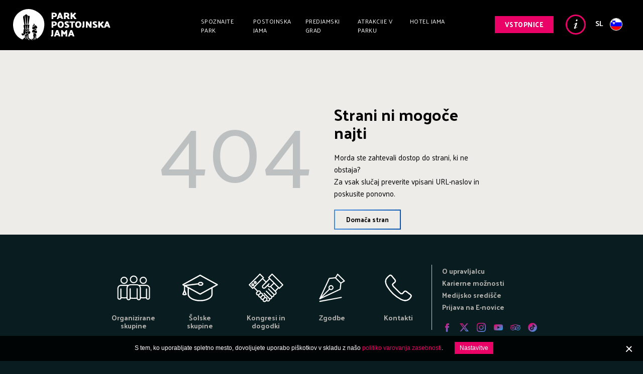

--- FILE ---
content_type: text/html; charset=utf-8
request_url: https://www.postojnska-jama.eu/nl/legal-notice-and-cookies/
body_size: 8514
content:
<!doctype html>
<html class="no-js" lang="sl" data-locale="sl_SI">

	<head>
		<base href="https://www.postojnska-jama.eu/"><!--[if lte IE 6]></base><![endif]-->
		<title>Strani ni mogoče najti &raquo; Park Postojnska jama - Dobrodošli na uradni spletni strani</title>
		<link rel="apple-touch-icon" sizes="57x57" href="mysite/favicon/apple-icon-57x57.png">
		<link rel="apple-touch-icon" sizes="60x60" href="mysite/favicon/apple-icon-60x60.png">
		<link rel="apple-touch-icon" sizes="72x72" href="mysite/favicon/apple-icon-72x72.png">
		<link rel="apple-touch-icon" sizes="76x76" href="mysite/favicon/apple-icon-76x76.png">
		<link rel="apple-touch-icon" sizes="114x114" href="mysite/favicon/apple-icon-114x114.png">
		<link rel="apple-touch-icon" sizes="120x120" href="mysite/favicon/apple-icon-120x120.png">
		<link rel="apple-touch-icon" sizes="144x144" href="mysite/favicon/apple-icon-144x144.png">
		<link rel="apple-touch-icon" sizes="152x152" href="mysite/favicon/apple-icon-152x152.png">
		<link rel="apple-touch-icon" sizes="180x180" href="mysite/favicon/apple-icon-180x180.png">
		<link rel="icon" type="image/png" sizes="192x192"  href="mysite/favicon/android-icon-192x192.png">
		<link rel="icon" type="image/png" sizes="32x32" href="mysite/favicon/favicon-32x32.png">
		<link rel="icon" type="image/png" sizes="96x96" href="mysite/favicon/favicon-96x96.png">
		<link rel="icon" type="image/png" sizes="16x16" href="mysite/favicon/favicon-16x16.png">
		<link rel="manifest" href="mysite/favicon/manifest.json">
		<meta name="msapplication-TileColor" content="#ffffff">
		<meta name="msapplication-TileImage" content="mysite/favicon/ms-icon-144x144.png">
		<meta name="theme-color" content="#ffffff">
		<meta charset="utf-8">
		<meta http-equiv="x-ua-compatible" content="ie=edge">
		<meta name="viewport" content="width=device-width, initial-scale=1">
		<meta name="facebook-domain-verification" content="2sx2zm92l54nc60ll1r81ovc9cldur" />
		<title>Strani ni mogoče najti</title>
<meta name="generator" content="SilverStripe - http://silverstripe.org" />
<meta http-equiv="Content-type" content="text/html; charset=utf-8" />
<link rel="alternate" type="text/html" title="Strani ni mogoče najti" hreflang="pl-PL" href="https://www.postojnska-jama.eu/pl/strani-ni-mogoce-najti/" />
<link rel="alternate" type="text/html" title="Strani ni mogoče najti" hreflang="cs-CZ" href="https://www.postojnska-jama.eu/cs/strani-ni-mogoce-najti/" />
<link rel="alternate" type="text/html" title="Strani ni mogoče najti" hreflang="it-IT" href="https://www.postojnska-jama.eu/it/strani-ni-mogoce-najti/" />
<link rel="alternate" type="text/html" title="Strani ni mogoče najti" hreflang="de-DE" href="https://www.postojnska-jama.eu/de/strani-ni-mogoce-najti/" />
<link rel="alternate" type="text/html" title="Strani ni mogoče najti" hreflang="hr-HR" href="https://www.postojnska-jama.eu/hr/strani-ni-mogoce-najti/" />
<link rel="alternate" type="text/html" title="Strani ni mogoče najti" hreflang="fr-FR" href="https://www.postojnska-jama.eu/fr/strani-ni-mogoce-najti/" />
<link rel="alternate" type="text/html" title="Strani ni mogoče najti" hreflang="es-ES" href="https://www.postojnska-jama.eu/es/strani-ni-mogoce-najti/" />
<link rel="alternate" type="text/html" title="Strani ni mogoče najti" hreflang="en-US" href="https://www.postojnska-jama.eu/en/strani-ni-mogoce-najti/" />
<link rel="alternate" type="text/html" title="Strani ni mogoče najti" hreflang="sl-SI" href="https://www.postojnska-jama.eu/sl/strani-ni-mogoce-najti/" />

		
		<meta name="description" content="Morda ste zahtevali dostop do strani, ki ne obstaja?">
<meta name="author" content="Postojnska jama d.d.">

<meta property="og:title" content="Strani ni mogoče najti"/>
<meta property="og:url" content="https://www.postojnska-jama.eu/sl/strani-ni-mogoce-najti/"/>
<meta property="og:type" content="website"/>


<meta name="twitter:card" content="summary" />
<meta property="twitter:title" content="Strani ni mogoče najti"/>
<meta property="twitter:description" content="Morda ste zahtevali dostop do strani, ki ne obstaja?">

<meta name="twitter:site" content="@PostojnaCave" />



		<link rel="shortcut icon" href="mysite/favicon/favicon.ico?v1" />
		
		
			
		

		<!-- Global site tag (gtag.js) - Google Analytics -->
	    <script async src="https://www.googletagmanager.com/gtag/js?id=G-WG1TQBRZQE"></script>
	    <script>
	      window.dataLayer = window.dataLayer || [];
	      function gtag(){dataLayer.push(arguments);}
	      gtag('js', new Date());
	      gtag('config', 'G-WG1TQBRZQE');
	    </script>
		
		

<link rel="stylesheet" href="cookiesdirective/css/style.min.css?v=3.02" />
<script src="cookiesdirective/javascript/functions.min.js?v=3.03"></script>
<script type="text/javascript">

_iCD.init("%3Cdiv%20id%3D%22_iCD%22%20class%3D%22Bottom%22%3E%20%3Cspan%20class%3D%22close%22%20id%3D%22_iCDclose%22%3E%3C%2Fspan%3E%20%3Cdiv%20class%3D%22iCD_wrp%22%3E%20%3Cdiv%20class%3D%22iCD_lf%22%3E%20%3Cdiv%20class%3D%22iCD_inr%22%3E%20%3Cp%20class%3D%22iCD_content%22%3E%20%3Cspan%3ES%20tem%2C%20ko%20uporabljate%20spletno%20mesto%2C%20dovoljujete%20uporabo%20pi%C5%A1kotkov%20v%20skladu%20z%20na%C5%A1o%20%3Ca%20href%3D%27sl%2Fpravno-obvestilo-in-piskotki%2F%27%3Epolitiko%20varovanja%20zasebnosti%3C%2Fa%3E.%3C%2Fspan%3E%20%3Ca%20href%3D%22%22%20class%3D%22iCD_settings%22%20id%3D%22_iCDoptbtn%22%3ENastavitve%3C%2Fa%3E%20%3C%2Fp%3E%20%3C%2Fdiv%3E%20%3C%2Fdiv%3E%20%3C%2Fdiv%3E%20%3Cdiv%20id%3D%22_iCDoptions%22%3E%20%3Cdiv%20class%3D%22iCD_inner%22%3E%20%3Ch2%3ENastavitve%20za%20uporabo%20pi%C5%A1kotkov%3C%2Fh2%3E%20%3Cp%3EPi%C5%A1kotki%2C%20ki%20jih%20namestimo%20v%20va%C5%A1em%20brskalniku%2C%20anonimno%20zbirajo%20dolo%C4%8Dene%20informacije%20o%20va%C5%A1em%20obisku%20spletnega%20mesta.%20Omogo%C4%8Dajo%20nam%2C%20da%20lahko%20zagotovimo%20delovanje%20vseh%20funkcij%20spletnega%20mesta%2C%20dolo%C4%8Dene%20vsebine%20prilagodimo%20posebej%20za%20vas%20in%20z%20analizo%20obiska%20spletno%20mesto%20stalno%20izbolj%C5%A1ujemo.%3C%2Fp%3E%20%3Cdiv%20class%3D%22iCD_checkbox_holder%22%3E%20%3Cinput%20id%3D%22iCDfunction%22%20type%3D%22checkbox%22%20disabled%20checked%3E%20%3Clabel%20for%3D%22iCDfunction%22%3ENujni%20pi%C5%A1kotki%3C%2Flabel%3E%20%3Cp%3EZahtevani%20pi%C5%A1kotki%20omogo%C4%8Dajo%20osnovne%20funkcije%2C%20kot%20so%20navigacija%20po%20spleti%C5%A1%C4%8Du%20in%20dostop%20do%20posebnih%20delov%20spleti%C5%A1%C4%8Da.%20Spletna%20stran%20brez%20teh%20pi%C5%A1kotkov%20uporabniku%20ne%20zagotavlja%20polnega%20delovanja.%20Sem%20uvr%C5%A1%C4%8Damo%20tudi%20pi%C5%A1kotke%2C%20namenjene%20prilagoditvi%20obna%C5%A1anja%20ali%20izgleda%20spletnega%20mesta%20ob%20naslednjih%20obiskih%2C%20na%20primer%20za%20prikaz%20v%20izbranem%20jeziku.%3C%2Fp%3E%20%3C%2Fdiv%3E%20%3Cdiv%20class%3D%22iCD_checkbox_holder%22%3E%20%3Cbr%3E%3Cinput%20id%3D%22iCDanalytics%22%20type%3D%22checkbox%22%20checked%3E%20%3Clabel%20for%3D%22iCDanalytics%22%3EPi%C5%A1kotki%20za%20spremljanje%20statistike%3C%2Flabel%3E%20%3Cp%3EPi%C5%A1kotki%20za%20statistiko%20anonimno%20zbirajo%20in%20javljajo%20informacije%20lastnikom%20spletnih%20mest.%20S%20tem%20jim%20pomagajo%20razumeti%2C%20kako%20obiskovalci%20uporabljajo%20spletno%20stran%2C%20in%20na%20podlagi%20teh%20informacij%20izbolj%C5%A1ati%20uporabni%C5%A1ko%20izku%C5%A1njo.%3C%2Fp%3E%20%3C%2Fdiv%3E%20%3Cdiv%20class%3D%22iCD_checkbox_holder%22%3E%20%3Cbr%3E%3Cinput%20id%3D%22iCDmarketing%22%20type%3D%22checkbox%22%3E%20%3Clabel%20for%3D%22iCDmarketing%22%3EPi%C5%A1kotki%20za%20ogla%C5%A1evanje%20in%20profiliranje%20uporabnikov%3C%2Flabel%3E%20%3Cp%3EPi%C5%A1kotki%20za%20tr%C5%BEenje%20anonimno%20zbirajo%20podatke%20o%20va%C5%A1ih%20obiskih%20spletnih%20strani.%20Uporabljajo%20jih%20ogla%C5%A1evalci%2C%20da%20vam%20prikazujejo%20oglase%2C%20ki%20so%20ustreznej%C5%A1i%20in%20zanimivej%C5%A1i%20za%20vas.%20Uporabljajo%20se%20tudi%20za%20prepre%C4%8Devanje%20prikazovanja%20oglasov%2C%20ki%20jih%20je%20uporabnik%20%C5%BEe%20videl.%3C%2Fp%3E%20%3C%2Fdiv%3E%20%3Cdiv%20class%3D%22iCD_checkbox_holder%22%3E%20%3Cbr%3E%3Cinput%20id%3D%22iCDsocial%22%20type%3D%22checkbox%22%3E%20%3Clabel%20for%3D%22iCDsocial%22%3EPi%C5%A1kotki%20socialnih%20omre%C5%BEij%3C%2Flabel%3E%20%3Cp%3EPi%C5%A1kotki%20socialnih%20omre%C5%BEij%3C%2Fp%3E%20%3C%2Fdiv%3E%20%3Cdiv%20class%3D%22iCD_btn_holder%22%3E%20%3Cbutton%20class%3D%22_iCDclose%22%3EZapri%3C%2Fbutton%3E%20%3Cbutton%20id%3D%22_iCDsave%22%3EShrani%3C%2Fbutton%3E%20%3C%2Fdiv%3E%20%3C%2Fdiv%3E%20%3C%2Fdiv%3E%20%3Cdiv%20id%3D%22_iCDSaved%22%3E%20%3Cdiv%20class%3D%22iCD_inner%22%3E%20%3Ch2%3EVa%C5%A1e%20nastavitve%20so%20bile%20shranjene%3C%2Fh2%3E%20%3Cbutton%20class%3D%22_iCDclose%22%3EZapri%3C%2Fbutton%3E%20%3C%2Fdiv%3E%20%3C%2Fdiv%3E%20%3C%2Fdiv%3E%20", {
"cookieName":"_iCD3",
"stateCookieName":"_iCD3State",
"explainLink":"sl/pravno-obvestilo-in-piskotki/",

"cookieExpires":365,
"path":"/",
"defaultAllowAnalytics":1,
"defaultAllowMarketing":0,
"defaultAllowSocial":0,
"enableAnalytics":1,
"enableMarketing":1,
"enableSocial":1,
"activateAnalytics":0,
"activateMarketing":2,
"activateSocial":2,
"domain":"",
"showUntilConfirmed":0,
"GTMRedaction":0,
"GTMPassthrough":0,

"GTMEnabled": 1
});

function _iCDWaitingForJ() {
	if (window.jQuery) {
		jQuery(document).ready(function($){
			_iCD.bind($);
			_iCD.show();		
			_iCD.pushGTMConsents();
			});
	} else {
		setTimeout(_iCDWaitingForJ, 50);
	}
}

setTimeout(_iCDWaitingForJ, 50);
</script>
	<link rel="stylesheet" type="text/css" href="/mysite/css/style.min.css?m=1763989541" />
<script type="text/javascript" src="/mysite/js/libs/modernizr.js"></script>
</head>
	
	<body class="ErrorPage sl_SI live-mode">

		
<div class="page-header-out">
	<div class="page-header-wrapper">
		<header class="page-header" role="banner">
			<div class="adapt">
				<a href="/sl/" class="brand" rel="home">
					<h1>
						<span class="visuallyhidden">Park Postojnska jama - Dobrodošli na uradni spletni strani</span>
					</h1>
				</a>
				
					<nav class="navigation-desktop">
						<ul>
							
							<li class="link"><a href="/sl/spoznajte-park/" title="Spoznajte park" class="link">Spoznajte park</a></li>
							
							<li class="link"><a href="/sl/postojnska-jama/" title="Postojnska jama" class="link">Postojnska jama </a></li>
							
							<li class="link"><a href="/sl/predjamski-grad/" title="Predjamski grad" class="link">Predjamski grad</a></li>
							
							<li class="link"><a href="/sl/atrakcije-v-parku/" title="Atrakcije v parku" class="link">Atrakcije v parku</a></li>
							
							<li class="link"><a href="/sl/hotel-jama/" title="Hotel Jama" class="link">Hotel Jama</a></li>
							
						</ul>
					</nav>
    			
				
    				<div class="page-header-holder">
    					
    					<a class="btn btn-magenta btn-book" href="/sl/vstopnice/">Vstopnice</a>
    					
    					
    					<a class="btn-info-link" href="/sl/informacije/">Info</a>
    					
    					<button class="btn btn-menu-trigger btn-menu-open">Meni</button>
    					
    					
    					<div class="lang-selector-desktop btn-lang-trigger">
    						
    							<div class="lang-selector-holder">
									sl
									<img class="lang-selector-flag" src="mysite/images/flags/sl_SI-flag.svg?v=6">
								</div>
    						
    					</div>
    					
    					
    					
    				</div>
    		    
			</div>
		</header>
		
		
		
		
	</div>
	
	
	<div class="navigation-mobile-wrapper">
		<div class="navigation-mobile-holder">
			
			<div class="lang-selector-mobile btn-lang-trigger">
				
				<div class="lang-selector-holder">
					sl
					<img class="lang-selector-flag" src="mysite/images/flags/sl_SI-flag.svg?v=5">
					
				</div>
				
			</div>
			
			
			
			
			
			<button class="btn btn-menu-trigger btn-menu-close">Zaprite</button>
		</div>
		
		<nav class="navigation-mobile">
			
			<a class="btn btn-magenta btn-book" href="/sl/vstopnice/">Vstopnice</a>
			
			<ul class="navigation-first-level">
				
				<li class="link"><a href="/sl/spoznajte-park/" title="Spoznajte park" class="link">Spoznajte park</a>
					
					<ul class="navigation-second-level">
						
						<li class="link"><a href="/sl/spoznajte-park/gostinska-ponudba/" title="Gostinska ponudba" class="link">Gostinska ponudba</a>
						
						<li class="link"><a href="/sl/spoznajte-park/prenocisca/" title="Ostanite v Parku čez noč " class="link">Prenočišča</a>
						
						<li class="link"><a href="/sl/spoznajte-park/spomini-za-domov/" title="Spomini za domov" class="link">Spominki</a>
						
						<li class="link"><a href="/sl/spoznajte-park/park-za-druzine/" title="Doživetje za vso družino" class="link">Park za družine</a>
						
					</ul>
					
				</li>
				
				<li class="link"><a href="/sl/postojnska-jama/" title="Postojnska jama" class="link">Postojnska jama </a>
					
				</li>
				
				<li class="link"><a href="/sl/predjamski-grad/" title="Predjamski grad" class="link">Predjamski grad</a>
					
				</li>
				
				<li class="link"><a href="/sl/atrakcije-v-parku/" title="Atrakcije v parku" class="link">Atrakcije v parku</a>
					
					<ul class="navigation-second-level">
						
						<li class="link"><a href="/sl/atrakcije-v-parku/vivarij/" title="Vivarij" class="link">Vivarij</a>
						
						<li class="link"><a href="/sl/atrakcije-v-parku/expo-jama-kras/" title="Expo jama kras" class="link">Expo jama kras</a>
						
						<li class="link"><a href="/sl/atrakcije-v-parku/jama-pod-predjamskim-gradom/" title="Jama pod Predjamskim gradom" class="link">Jama pod gradom</a>
						
						<li class="link"><a href="/sl/atrakcije-v-parku/pivka-in-crna-jama/" title="Pivka in Črna jama" class="link">Pivka in Črna jama</a>
						
						<li class="link"><a href="/sl/atrakcije-v-parku/otoska-jama/" title="Otoška jama" class="link">Otoška jama</a>
						
						<li class="link"><a href="/sl/atrakcije-v-parku/adrenalinski-ogledi/" title="Adrenalinski ogledi" class="link">Adrenalinski ogledi</a>
						
						<li class="link"><a href="/sl/atrakcije-v-parku/ponor-pivke-in-modrijanova-domacija/" title="Ponor Pivke in Modrijanova domačija" class="link">Modrijanova domačija</a>
						
						<li class="link"><a href="/sl/atrakcije-v-parku/tajni-prostori-hotela-jama/" title="Tajni prostori Hotela Jama" class="link">Tajni prostori Hotela Jama</a>
						
						<li class="link"><a href="/sl/atrakcije-v-parku/muzej-stara-dama/" title="Muzej Stara dama " class="link">Muzej Stara dama </a>
						
					</ul>
					
				</li>
				
				<li class="link"><a href="/sl/hotel-jama/" title="Hotel Jama" class="link">Hotel Jama</a>
					
					<ul class="navigation-second-level">
						
						<li class="link"><a href="/sl/hotel-jama/sobe-in-apartmaji/" title="Sobe in apartmaji" class="link">Sobe in apartmaji</a>
						
						<li class="link"><a href="/sl/hotel-jama/kulinarika/" title="Kulinarika" class="link">Kulinarika</a>
						
						<li class="link"><a href="/sl/hotel-jama/dvorane/" title="Dvorane" class="link">Dvorane</a>
						
						<li class="link"><a href="/sl/hotel-jama/o-hotelu/" title="O hotelu" class="link">O hotelu</a>
						
					</ul>
					
				</li>
				
			</ul>
		</nav>
		
		
		
		<div class="navigation-mobile-config">
			<ul>
				
				<li>
					<a href="/sl/skupine/">
						Organizirane skupine
					</a>
				</li>
				
				<li>
					<a href="/sl/sole/">
						Šolske skupine
					</a>
				</li>
				
				<li>
					<a href="/sl/kongresi-in-dogodki/">
						Kongresi in dogodki
					</a>
				</li>
				
				<li>
					<a href="/sl/zgodbe/">
						Zgodbe
					</a>
				</li>
				
				<li>
					<a href="/sl/informacije/kontakti/">
						Kontakti
					</a>
				</li>
				
			</ul>
		</div>
		
		
		
		<div class="navigation-mobile-config">
			<ul>
				
				<li class="link">
					<a href="/sl/o-upravljalcu/" class="link" title="O upravljalcu">O upravljalcu</a>
				</li>
				
				<li class="link">
					<a href="/sl/karierne-moznosti/" class="link" title="Karierne možnosti">Karierne možnosti</a>
				</li>
				
				<li class="link">
					<a href="/sl/medijsko-sredisce/novice/" class="link" title="Medijsko središče">Medijsko središče</a>
				</li>
				
			</ul>
		</div>
		
		
		
		
		
		<div class="navigation-mobile-config navigation-mobile-social">
			<ul class="social-icon-list">
				<li><a class="social-icon facebook-icon ga-event" target="_blank" href="https://www.facebook.com/Postojnacavepark" data-ga-category="Outbound Link" data-ga-action="Click" data-ga-label="facebook.com">Facebook</a></li>
				<li><a class="social-icon twitter-icon ga-event" target="_blank" href="https://twitter.com/PostojnaCave" data-ga-category="Outbound Link" data-ga-action="Click" data-ga-label="twitter.com">Twitter</a></li>
				<li><a class="social-icon instagram-icon ga-event" target="_blank" href="https://www.instagram.com/postojnacave/" data-ga-category="Outbound Link" data-ga-action="Click" data-ga-label="instagram.com">Instagram</a></li>
				<li><a class="social-icon youtube-icon ga-event" target="_blank" href="https://www.youtube.com/user/Postojnacave" data-ga-category="Outbound Link" data-ga-action="Click" data-ga-label="youtube.com">Youtube</a></li>
				<li><a class="social-icon tripadvisor-icon ga-event" target="_blank" href="https://www.tripadvisor.com/Attraction_Review-g274878-d277348-Reviews-Postojna_Caves-Postojna_Inner_Carniola_Region.html" data-ga-category="Outbound Link" data-ga-action="Click" data-ga-label="tripadvisor.com">Tripadvisor</a></li>
				<li><a class="social-icon tiktok-icon ga-event" target="_blank" href="https://www.tiktok.com/@postojnacave" data-ga-category="Outbound Link" data-ga-action="Click" data-ga-label="tiktok.com">Tiktok</a></li>
			</ul>
		</div>
		
		
		
		
	</div>
	
	
	<div class="lang-selector-overlay">
		<button class="close-lang-selector btn-lang-trigger"></button>
		
		<div class="lang-selector-inner">
			
			
			<h2>Izberite jezik</h2>
			<ul class="lang-selector-list">
				
				<li class="selected"><a href="/sl/strani-ni-mogoce-najti/">
					<img class="lang-selector-flag" src="mysite/images/flags/sl_SI-flag.svg?v=5">sloven&#353;&#269;ina</a></li>
				
				<li><a href="/en/strani-ni-mogoce-najti/">
					<img class="lang-selector-flag" src="mysite/images/flags/en_US-flag.svg?v=5">English</a></li>
				
				<li><a href="/de/strani-ni-mogoce-najti/">
					<img class="lang-selector-flag" src="mysite/images/flags/de_DE-flag.svg?v=5">Deutsch</a></li>
				
				<li><a href="/it/strani-ni-mogoce-najti/">
					<img class="lang-selector-flag" src="mysite/images/flags/it_IT-flag.svg?v=5">italiano</a></li>
				
				<li><a href="/hr/strani-ni-mogoce-najti/">
					<img class="lang-selector-flag" src="mysite/images/flags/hr_HR-flag.svg?v=5">Hrvatski</a></li>
				
				<li><a href="/fr/strani-ni-mogoce-najti/">
					<img class="lang-selector-flag" src="mysite/images/flags/fr_FR-flag.svg?v=5">fran&ccedil;ais</a></li>
				
				<li><a href="/es/strani-ni-mogoce-najti/">
					<img class="lang-selector-flag" src="mysite/images/flags/es_ES-flag.svg?v=5">espa&ntilde;ol</a></li>
				
				<li><a href="/pl/strani-ni-mogoce-najti/">
					<img class="lang-selector-flag" src="mysite/images/flags/pl_PL-flag.svg?v=5">polski</a></li>
				
				<li><a href="/cs/strani-ni-mogoce-najti/">
					<img class="lang-selector-flag" src="mysite/images/flags/cs_CZ-flag.svg?v=5">&#x010D;e&#353;tina</a></li>
				
				<li><a href="/hu/">
					<img class="lang-selector-flag" src="mysite/images/flags/hu_HU-flag.svg?v=5">magyar</a></li>
				
			</ul>
			
			
			<h3>
				<span>Osnovne informacije</span>
			</h3>
			<ul class="lang-selector-list">
				
				<li><a href="/ru/home/">
					<img class="lang-selector-flag" src="mysite/images/flags/ru_RU-flag.svg?v=5">&#1056;&#1091;&#1089;&#1089;&#1082;&#1080;&#1081;</a></li>
				
				<li><a href="/nl/home/">
					<img class="lang-selector-flag" src="mysite/images/flags/nl_NL-flag.svg?v=5">Nederlands</a></li>
				
				<li><a href="/pt/home/">
					<img class="lang-selector-flag" src="mysite/images/flags/pt_PT-flag.svg?v=5">Portugu&ecirc;s</a></li>
				
				<li><a href="/ko/home/">
					<img class="lang-selector-flag" src="mysite/images/flags/ko_KR-flag.svg?v=5">&#54620;&#44397;&#50612; [&#38867;&#22283;&#35486;]</a></li>
				
				<li><a href="/cn/home/">
					<img class="lang-selector-flag" src="mysite/images/flags/zh_CN-flag.svg?v=5">&#20013;&#22269;&#30340;</a></li>
				
				<li><a href="/jp/home/">
					<img class="lang-selector-flag" src="mysite/images/flags/ja_JP-flag.svg?v=5">&#26085;&#26412;&#35486;</a></li>
				
				<li><a href="/he/home/">
					<img class="lang-selector-flag" src="mysite/images/flags/he_IL-flag.svg?v=5">&#1506;&#1489;&#1512;&#1497;&#1514;</a></li>
				
			</ul>
			
			
		</div>
	</div>
	
	<div class="overlay-menu">
	</div>
</div>



		<main class="page-wrapper" role="main">
			
			
			
			
			
<div class="adapt">
	
	<div class="error-page">
		<div class="error-inner">
			<span>404</span>
			<h2>Strani ni mogoče najti</h2>
			<p>Morda ste zahtevali dostop do strani, ki ne obstaja?</p><p>Za vsak slučaj preverite vpisani URL-naslov in poskusite ponovno.</p>
			<a class="btn btn-blue-border" href="/">Domača stran</a>
		</div>
	</div>
	
</div>



			
			<footer class="page-footer" role="contentinfo">
	<div class="inner">
		
		<div class="footer-group">
			
				<div class="footer-icon-list">
					<ul>

	<li>
		<a href="/sl/skupine/">
			<img src="/assets/Uploads/svg/PJ-2018-ikone-organizirane-skupine.svg" >
			<p>Organizirane skupine</p>
		</a>
	</li>

	<li>
		<a href="/sl/sole/">
			<img src="/assets/Uploads/svg/PJ-2018-ikone-solske-skupine.svg" >
			<p>Šolske skupine</p>
		</a>
	</li>

	<li>
		<a href="/sl/kongresi-in-dogodki/">
			<img src="/assets/Uploads/svg/PJ-2018-ikone-kongresi-in-srecanja.svg" >
			<p>Kongresi in dogodki</p>
		</a>
	</li>

	<li>
		<a href="/sl/zgodbe/">
			<img src="/assets/Uploads/svg/PJ-2018-ikone-zgodbe.svg" >
			<p>Zgodbe</p>
		</a>
	</li>

	<li>
		<a href="/sl/informacije/kontakti/">
			<img src="/assets/Uploads/svg/PJ-2018-ikone-kontakt-noga-3.svg" >
			<p>Kontakti</p>
		</a>
	</li>

</ul>
				</div>
			
			
			<div class="social-menu-wrapper">
				
					<ul class="footer-primary-menu">
					
						<li class="link">
							<a href="/sl/o-upravljalcu/" class="link" title="O upravljalcu">O upravljalcu</a>
						</li>
					
						<li class="link">
							<a href="/sl/karierne-moznosti/" class="link" title="Karierne možnosti">Karierne možnosti</a>
						</li>
					
						<li class="link">
							<a href="/sl/medijsko-sredisce/novice/" class="link" title="Medijsko središče">Medijsko središče</a>
						</li>
					
						
							<li><a target="_blank" class="ga-event" data-ga-category="Outbound Link" data-ga-action="Click" data-ga-label="mailchimp" href="http://eepurl.com/bKHoM1">Prijava na E-novice</a></li>
						
						
						
						
						
						
						
						
						
						
						
						
						

						
						
						
					</ul>
				
				
				
					
					<ul class="social-icon-list">
						<li><a class="social-icon facebook-icon ga-event" target="_blank" href="https://www.facebook.com/Postojnacavepark" data-ga-category="Outbound Link" data-ga-action="Click" data-ga-label="facebook.com">Facebook</a></li>
						<li><a class="social-icon twitter-icon ga-event" target="_blank" href="https://twitter.com/PostojnaCave" data-ga-category="Outbound Link" data-ga-action="Click" data-ga-label="twitter.com">Twitter</a></li>
						<li><a class="social-icon instagram-icon ga-event" target="_blank" href="https://www.instagram.com/postojnacave/" data-ga-category="Outbound Link" data-ga-action="Click" data-ga-label="instagram.com">Instagram</a></li>
						<li><a class="social-icon youtube-icon ga-event" target="_blank" href="https://www.youtube.com/user/Postojnacave" data-ga-category="Outbound Link" data-ga-action="Click" data-ga-label="youtube.com">Youtube</a></li>
						<li><a class="social-icon tripadvisor-icon ga-event" target="_blank" href="https://www.tripadvisor.com/Attraction_Review-g274878-d277348-Reviews-Postojna_Caves-Postojna_Inner_Carniola_Region.html" data-ga-category="Outbound Link" data-ga-action="Click" data-ga-label="tripadvisor.com">Tripadvisor</a></li>
						<li><a class="social-icon tiktok-icon ga-event" target="_blank" href="https://www.tiktok.com/@postojnacave" data-ga-category="Outbound Link" data-ga-action="Click" data-ga-label="tiktok.com">Tiktok</a></li>
					</ul>
					
				
			</div>
		</div>
		
	

		
			<ul class="footer-secondary-menu">
				
					<li class="link">
						<a href="/sl/splosni-pogoji/" class="link" title="Splošni in nabavni pogoji">Splošni in nabavni pogoji</a>
					</li>
				
				<li>
					<p>&copy; 2026 Park Postojnska jama - Dobrodošli na uradni spletni strani</p>
				</li>
				<li>
					<p class="production">
						Produkcija:
						<a href="http://www.innovatif.com" class="production-link" target="_blank">
							<img src="mysite/images/Metulj_INN.svg" alt="Innovatif logo">
							<span>Innovatif</span>
						</a>
						<img class="iCD_show" src="cookiesdirective/img/cookie-icon.svg" alt="cookie">
					</p>
				</li>
			</ul>
		
	</div>
</footer>


			<div class="loader-overlay">
    <div class="spinner-wrapper">
        <svg xmlns="http://www.w3.org/2000/svg" xmlns:xlink="http://www.w3.org/1999/xlink"
            style="margin:auto;background:transparent;display:block;" width="50px" height="50px" viewBox="0 0 100 100"
            preserveAspectRatio="xMidYMid">
            <g transform="translate(80,50)">
                <g transform="rotate(0)">
                    <circle cx="0" cy="0" r="6" fill="#ea0267" fill-opacity="1">
                        <animateTransform attributeName="transform" type="scale" begin="-0.875s" values="1.5 1.5;1 1"
                            keyTimes="0;1" dur="1s" repeatCount="indefinite"></animateTransform>
                        <animate attributeName="fill-opacity" keyTimes="0;1" dur="1s" repeatCount="indefinite" values="1;0"
                            begin="-0.875s"></animate>
                    </circle>
                </g>
            </g>
            <g transform="translate(71.21320343559643,71.21320343559643)">
                <g transform="rotate(45)">
                    <circle cx="0" cy="0" r="6" fill="#ea0267" fill-opacity="0.875">
                        <animateTransform attributeName="transform" type="scale" begin="-0.75s" values="1.5 1.5;1 1"
                            keyTimes="0;1" dur="1s" repeatCount="indefinite"></animateTransform>
                        <animate attributeName="fill-opacity" keyTimes="0;1" dur="1s" repeatCount="indefinite" values="1;0"
                            begin="-0.75s"></animate>
                    </circle>
                </g>
            </g>
            <g transform="translate(50,80)">
                <g transform="rotate(90)">
                    <circle cx="0" cy="0" r="6" fill="#ea0267" fill-opacity="0.75">
                        <animateTransform attributeName="transform" type="scale" begin="-0.625s" values="1.5 1.5;1 1"
                            keyTimes="0;1" dur="1s" repeatCount="indefinite"></animateTransform>
                        <animate attributeName="fill-opacity" keyTimes="0;1" dur="1s" repeatCount="indefinite" values="1;0"
                            begin="-0.625s"></animate>
                    </circle>
                </g>
            </g>
            <g transform="translate(28.786796564403577,71.21320343559643)">
                <g transform="rotate(135)">
                    <circle cx="0" cy="0" r="6" fill="#ea0267" fill-opacity="0.625">
                        <animateTransform attributeName="transform" type="scale" begin="-0.5s" values="1.5 1.5;1 1"
                            keyTimes="0;1" dur="1s" repeatCount="indefinite"></animateTransform>
                        <animate attributeName="fill-opacity" keyTimes="0;1" dur="1s" repeatCount="indefinite" values="1;0"
                            begin="-0.5s"></animate>
                    </circle>
                </g>
            </g>
            <g transform="translate(20,50.00000000000001)">
                <g transform="rotate(180)">
                    <circle cx="0" cy="0" r="6" fill="#ea0267" fill-opacity="0.5">
                        <animateTransform attributeName="transform" type="scale" begin="-0.375s" values="1.5 1.5;1 1"
                            keyTimes="0;1" dur="1s" repeatCount="indefinite"></animateTransform>
                        <animate attributeName="fill-opacity" keyTimes="0;1" dur="1s" repeatCount="indefinite" values="1;0"
                            begin="-0.375s"></animate>
                    </circle>
                </g>
            </g>
            <g transform="translate(28.78679656440357,28.786796564403577)">
                <g transform="rotate(225)">
                    <circle cx="0" cy="0" r="6" fill="#ea0267" fill-opacity="0.375">
                        <animateTransform attributeName="transform" type="scale" begin="-0.25s" values="1.5 1.5;1 1"
                            keyTimes="0;1" dur="1s" repeatCount="indefinite"></animateTransform>
                        <animate attributeName="fill-opacity" keyTimes="0;1" dur="1s" repeatCount="indefinite" values="1;0"
                            begin="-0.25s"></animate>
                    </circle>
                </g>
            </g>
            <g transform="translate(49.99999999999999,20)">
                <g transform="rotate(270)">
                    <circle cx="0" cy="0" r="6" fill="#ea0267" fill-opacity="0.25">
                        <animateTransform attributeName="transform" type="scale" begin="-0.125s" values="1.5 1.5;1 1"
                            keyTimes="0;1" dur="1s" repeatCount="indefinite"></animateTransform>
                        <animate attributeName="fill-opacity" keyTimes="0;1" dur="1s" repeatCount="indefinite" values="1;0"
                            begin="-0.125s"></animate>
                    </circle>
                </g>
            </g>
            <g transform="translate(71.21320343559643,28.78679656440357)">
                <g transform="rotate(315)">
                    <circle cx="0" cy="0" r="6" fill="#ea0267" fill-opacity="0.125">
                        <animateTransform attributeName="transform" type="scale" begin="0s" values="1.5 1.5;1 1" keyTimes="0;1"
                            dur="1s" repeatCount="indefinite"></animateTransform>
                        <animate attributeName="fill-opacity" keyTimes="0;1" dur="1s" repeatCount="indefinite" values="1;0"
                            begin="0s"></animate>
                    </circle>
                </g>
            </g>
        </svg>
    </div>
</div>
			
			
			<span class="scroll-to-top"><img src="mysite/images/svg/icon-up.svg"></span>
			
		</main>
		
		<div class="alt-offer-overlay" data-url="/sl/vstopnice/">
			<div class="alt-offer-inside">
				<div class="alt-offer-loader">
					<div class="lds-roller"><div></div><div></div><div></div><div></div><div></div><div></div><div></div><div></div></div>
				</div>
				<button class="close">Close</button>
				<div class="wrap-inside">
					<div class="left">
						<h2 class="alt-tag"></h2>
						<img class="image" src="">
					</div>
					<div class="right">
						<h3 class="title"></h3>
						<p class="alt-content"></p>
						<p class="content"></p>
						<div class="price-wrap">
							<p>
								<i><span class="price"></span> &euro;</i>
								<i><span class="price-striked"></span> &euro;</i>
							</p>
						</div>
						<div class="btn-group">
							<a class="buy-link-title btn btn-color-border js-alt-yes" href=""></a>
							<a class="original-link js-alt-no" href="">Zaenkrat ne, hvala</a>
						</div>
					</div>
				</div>
			</div>
		</div>
		
		
	<script type="text/javascript" src="//cdnjs.cloudflare.com/ajax/libs/jquery/3.4.1/jquery.min.js"></script><script type="text/javascript" src="//cdnjs.cloudflare.com/ajax/libs/underscore.js/1.9.1/underscore-min.js"></script><script type="text/javascript" src="//cdnjs.cloudflare.com/ajax/libs/slick-carousel/1.9.0/slick.min.js"></script><script type="text/javascript" src="//cdnjs.cloudflare.com/ajax/libs/fancybox/3.3.5/jquery.fancybox.min.js"></script><script type="text/javascript" src="//cdnjs.cloudflare.com/ajax/libs/jqueryui/1.12.1/jquery-ui.min.js"></script><script type="text/javascript" src="/mysite/js/libs/jquery.advancedtables.v2.0.0.min.js?m=1528124213"></script><script type="text/javascript" src="/mysite/js/libs/jquery.spinner.min.js?m=1525941116"></script><script type="text/javascript" src="/mysite/js/libs/iosHeightFix.js?m=1603107509"></script><script type="text/javascript" src="//cdn.jsdelivr.net/npm/gsap@3.12.5/dist/gsap.min.js"></script><script type="text/javascript" src="//cdn.jsdelivr.net/npm/gsap@3.12.5/dist/ScrollTrigger.min.js"></script><script type="text/javascript" src="/framework/thirdparty/jquery-ui/datepicker/i18n/jquery.ui.datepicker-sl.js?m=1603107509"></script><script type="text/javascript" src="/mysite/js/functions.min.js?m=1763989541"></script><script type="text/javascript">//<![CDATA[

           _iCD.canRegAnalytics(function(allowed) {
            	if (allowed) {
                    (function(w,d,s,l,i){w[l]=w[l]||[];w[l].push({'gtm.start':
                    new Date().getTime(),event:'gtm.js'});var f=d.getElementsByTagName(s)[0],
                    j=d.createElement(s),dl=l!='dataLayer'?'&l='+l:'';j.async=true;j.src=
                    'https://www.googletagmanager.com/gtm.js?id='+i+dl;f.parentNode.insertBefore(j,f);
                    })(window,document,'script','dataLayer','GTM-K4KZM7Q');
            	}
            });
		

//]]></script><script type="text/javascript">//<![CDATA[

           _iCD.canRegMarketing(function(allowed) {
            	if (allowed) {
                    !function (w, d, t) {
                     w.TiktokAnalyticsObject=t;var ttq=w[t]=w[t]||[];ttq.methods=["page","track","identify","instances","debug","on","off","once","ready","alias","group","enableCookie","disableCookie"],ttq.setAndDefer=function(t,e){t[e]=function(){t.push([e].concat(Array.prototype.slice.call(arguments,0)))}};for(var i=0;i<ttq.methods.length;i++)ttq.setAndDefer(ttq,ttq.methods[i]);ttq.instance=function(t){for(var e=ttq._i[t]||[],n=0;n<ttq.methods.length;n++
                    )ttq.setAndDefer(e,ttq.methods[n]);return e},ttq.load=function(e,n){var i="https://analytics.tiktok.com/i18n/pixel/events.js";ttq._i=ttq._i||{},ttq._i[e]=[],ttq._i[e]._u=i,ttq._t=ttq._t||{},ttq._t[e]=+new Date,ttq._o=ttq._o||{},ttq._o[e]=n||{};n=document.createElement("script");n.type="text/javascript",n.async=!0,n.src=i+"?sdkid="+e+"&lib="+t;e=document.getElementsByTagName("script")[0];e.parentNode.insertBefore(n,e)};
                    		
                    	ttq.load('CGSG81JC77U22NU1PKGG');
                    	ttq.page();
                    }(window, document, 'ttq');
                }
            });
		

//]]></script></body>
</html>

--- FILE ---
content_type: text/css
request_url: https://www.postojnska-jama.eu/mysite/css/style.min.css?m=1763989541
body_size: 73839
content:
@import url(https://fonts.googleapis.com/css?family=Palanquin+Dark:400,500,600|Palanquin:300,400,600,700&subset=latin-ext);*,:after,:before{box-sizing:border-box}abbr,address,article,aside,audio,b,blockquote,body,canvas,caption,cite,code,dd,del,details,dfn,div,dl,dt,em,fieldset,figcaption,figure,footer,form,h1,h2,h3,h4,h5,h6,header,hgroup,html,i,iframe,img,ins,kbd,label,legend,li,mark,menu,nav,object,ol,p,pre,q,samp,section,small,span,strong,sub,summary,sup,table,tbody,td,tfoot,th,thead,time,tr,ul,var,video{margin:0;padding:0;border:0;outline:0;font-size:100%;vertical-align:baseline;background:0 0}nav ul{list-style:none}blockquote,q{quotes:none}blockquote:after,blockquote:before,q:after,q:before{content:'';content:none}html{-ms-text-size-adjust:100%;-webkit-text-size-adjust:100%}article,aside,details,figcaption,figure,footer,header,main,menu,nav,section,summary{display:block}audio,canvas,progress,video{display:inline-block}audio:not([controls]){display:none;height:0}progress{vertical-align:baseline}[hidden],template{display:none}a{background-color:transparent;-webkit-text-decoration-skip:objects}a:active,a:hover{outline-width:0}address{font-style:normal}abbr[title]{border-bottom:none;text-decoration:underline;text-decoration:underline dotted}b,strong{font-weight:700}dfn{font-style:italic}mark{background-color:#ff0;color:#000}small{font-size:80%}sub,sup{font-size:75%;line-height:0;position:relative;vertical-align:baseline}sub{bottom:-.25em}sup{top:-.5em}img{border-style:none}svg:not(:root){overflow:hidden}code,kbd,pre,samp{font-family:monospace,monospace;font-size:1em}figure{margin:1em 40px}hr{box-sizing:content-box;height:0;overflow:visible}optgroup{font-weight:700}[type=reset],[type=submit],button,html [type=button]{-webkit-appearance:button}[type=button]::-moz-focus-inner,[type=reset]::-moz-focus-inner,[type=submit]::-moz-focus-inner,button::-moz-focus-inner{border-style:none;padding:0}fieldset{border:1px solid silver;margin:0 2px;padding:.35em .625em .75em;min-width:0}legend{box-sizing:border-box;color:inherit;display:table;max-width:100%;padding:0;white-space:normal}textarea{overflow:auto}[type=checkbox],[type=radio]{box-sizing:border-box;padding:0}[type=number]::-webkit-inner-spin-button,[type=number]::-webkit-outer-spin-button{height:auto}[type=search]{-webkit-appearance:textfield;outline-offset:-2px}[type=search]::-webkit-search-cancel-button,[type=search]::-webkit-search-decoration{-webkit-appearance:none}::-webkit-input-placeholder{color:inherit;opacity:.54}::-webkit-file-upload-button{-webkit-appearance:button;font:inherit}h1,h2,h3,h4,h5,h6{margin-bottom:20px}[data-locale=he_IL] h1,[data-locale=he_IL] h2,[data-locale=he_IL] h3,[data-locale=he_IL] h4,[data-locale=he_IL] h5,[data-locale=he_IL] h6{direction:rtl}h1{font-size:34px;line-height:1}@media only screen and (min-width:1200px){h1{font-size:48px}}h2{font-size:18px;line-height:1.25}@media only screen and (min-width:640px){h2{font-size:22px}}@media only screen and (min-width:1200px){h2{font-size:32px;line-height:36px}}h3{font-size:17px}@media only screen and (min-width:1200px){h3{font-size:30px;line-height:1.3}}h4{font-size:16px}@media only screen and (min-width:1200px){h4{font-size:21px;line-height:1.3}}li,p{font-size:14px;line-height:1.6;font-weight:400}@media only screen and (min-width:1200px){li,p{font-size:15px}}[data-locale=he_IL] li,[data-locale=he_IL] p{direction:rtl}.content-holder p,.typography p{margin-bottom:20px}.content-holder p a,.typography p a{color:#4a90e2}.content-holder p a:hover,.typography p a:hover{text-decoration:underline}.content-holder table p,.typography table p{margin-bottom:0}.content-holder h1,.content-holder h2,.content-holder h3,.content-holder h4,.content-holder h5,.typography h1,.typography h2,.typography h3,.typography h4,.typography h5{margin-bottom:20px}.typography h1,.typography h2,.typography h3,.typography h4,.typography h5{margin-top:1.2em;margin-bottom:.6em;color:#091d21}.typography h1:first-child,.typography h2:first-child,.typography h3:first-child,.typography h4:first-child,.typography h5:first-child{margin-top:0}.typography h1:last-child,.typography h2:last-child,.typography h3:last-child,.typography h4:last-child,.typography h5:last-child{margin-bottom:0}.typography p{line-height:1.6;font-size:14px}@media only screen and (min-width:1200px){.typography p{font-size:15px}}.typography p:last-child{margin-bottom:0}.typography .intro,.typography .intro p{line-height:1.41;font-size:19px}@media only screen and (min-width:1200px){.typography .intro,.typography .intro p{font-size:21px}}.typography ol,.typography ul{list-style:none;font-size:14px}@media only screen and (min-width:1200px){.typography ol,.typography ul{font-size:15px}}.typography ol{counter-reset:typography-ol}.typography ol li:before{content:counter(typography-ol) '.';counter-increment:typography-ol;font-weight:700;opacity:.5;margin:0 1em}.typography li{position:relative;margin-left:2.4em;line-height:1.6}.typography li:before{position:absolute;right:100%;content:'\2022';margin:0 1.5em;line-height:inherit}.text-center{text-align:center}.text-right{text-align:right}button,input,select,textarea{font:inherit;margin:0;border-style:solid;text-transform:none}.responsive-content-table{display:block;width:100%;overflow-x:auto;margin:40px 0}.responsive-content-table table{margin:0}.responsive-content-table table td{min-width:120px}table{border-collapse:collapse;border-spacing:0;text-align:left;margin:40px 0;font-size:12px}@media only screen and (min-width:1200px){table{font-size:15px}}table p{margin-bottom:0}table tr{border-top:1px solid #ccc;border-bottom:1px solid #ccc}table td{padding:5px 15px}@media only screen and (min-width:1200px){table td{padding:10px 15px}}table thead tr{border-top:1px solid #000;border-bottom:1px solid #000}table.time-table{font-size:13px;overflow:hidden;border-collapse:separate;margin:0;min-width:700px}table.time-table tr{border:0}table.time-table tr:nth-child(2n+1){background:#f9f9f9}table.time-table tr:nth-child(2n+1) .line .l:before{background:#f9f9f9}table.time-table tr:nth-child(2n+1) .line .r:before{background:#f9f9f9}table.time-table tr td:first-of-type{background:#edece9;width:1px;white-space:nowrap}table.time-table tr:nth-child(2n+1) td:first-of-type{background:#f9f9f9;width:1px;white-space:nowrap}table.time-table .month{text-align:left;padding-left:20px}table.time-table th{padding:1em 0;text-align:center}table.time-table td{vertical-align:middle;text-align:center}table.time-table td:first-child{color:#a20147;text-align:left}table.time-table td span{display:inline-block;width:1em;height:1em;background:#ea0267;border-radius:50%}table.time-table .line{width:100%;background:0 0;border-radius:0;position:relative;background:url(../images/line.png) 0 center repeat-x}table.time-table .line .l{position:absolute;left:10px}@media only screen and (min-width:1200px){table.time-table .line .l{left:20px}}table.time-table .line .l:before{content:"";display:inline-block;height:10px;width:40px;background:#edece9;left:-40px;position:absolute}table.time-table .line .r{position:absolute;right:4px}@media only screen and (min-width:1200px){table.time-table .line .r{right:15px}}table.time-table .line .r:before{content:"";display:inline-block;height:10px;width:145px;background:#edece9;right:-145px;position:absolute}table.time-table.col-8 .line .l{left:27px}@media only screen and (min-width:960px){table.time-table.col-8 .line .l{left:44px}}@media only screen and (min-width:1300px){table.time-table.col-8 .line .l{left:56px}}@media only screen and (min-width:960px){table.time-table.col-8 .line .l:before{width:60px;left:-60px}}table.time-table.col-8 .line .r{right:24px}@media only screen and (min-width:960px){table.time-table.col-8 .line .r{right:38px}}@media only screen and (min-width:1300px){table.time-table.col-8 .line .r{right:52px}}table.time-table.col-7 .line .l{left:34px}@media only screen and (min-width:960px){table.time-table.col-7 .line .l{left:54px}}@media only screen and (min-width:1300px){table.time-table.col-7 .line .l{left:65px}}@media only screen and (min-width:960px){table.time-table.col-7 .line .l:before{width:66px;left:-66px}}table.time-table.col-7 .line .r{right:29px}@media only screen and (min-width:960px){table.time-table.col-7 .line .r{right:45px}}@media only screen and (min-width:1300px){table.time-table.col-7 .line .r{right:60px}}table.time-table.col-10 .line .l{left:21px}@media only screen and (min-width:960px){table.time-table.col-10 .line .l{left:30px}}@media only screen and (min-width:1300px){table.time-table.col-10 .line .l{left:28px}}@media only screen and (min-width:960px){table.time-table.col-10 .line .l:before{width:50px;left:-50px}}table.time-table.col-10 .line .r{right:12px}@media only screen and (min-width:960px){table.time-table.col-10 .line .r{right:25px}}@media only screen and (min-width:1300px){table.time-table.col-10 .line .r{right:24px}}.at-container{border:solid 1px #c0bfbe}nav ol,nav ul{list-style:none;padding:0}.slick-slider{position:relative;display:block;box-sizing:border-box;-webkit-touch-callout:none;-webkit-user-select:none;-ms-user-select:none;user-select:none;-ms-touch-action:pan-y;touch-action:pan-y;-webkit-tap-highlight-color:transparent}.slick-dotted .slick-slider{margin-bottom:30px}.slick-slider .slick-list,.slick-slider .slick-track{-webkit-transform:translate3d(0,0,0);transform:translate3d(0,0,0)}.slick-list{position:relative;overflow:hidden;display:block;margin:0;padding:0}.slick-list:focus{outline:0}.slick-list.dragging{cursor:pointer;cursor:hand}.slick-track{position:relative;left:0;top:0;display:block;overflow:hidden}.slick-loading .slick-track{visibility:hidden}.slick-slide{float:left;height:100%;min-height:1px;display:none}.slick-initialized .slick-slide{display:block}.slick-loading .slick-slide{visibility:hidden}.slick-vertical .slick-slide{display:block;height:auto;border:1px solid transparent}.slick-slide img{display:block}.slick-loading.slick-slide img{display:none}.dragging.slick-slide img{pointer-events:none}.slick-arrow{position:absolute;display:block;height:100%;width:50px;line-height:0;font-size:0;cursor:pointer;background:0 0;color:transparent;top:0;padding:0;border:none;outline:0}.slick-arrow.slick-hidden{display:none}.slick-arrow:focus,.slick-arrow:hover{outline:0;background:0 0}.slick-arrow:focus:before,.slick-arrow:hover:before{opacity:1}.slick-arrow:before{content:"";position:absolute;border:solid #fff;border-width:0 4px 4px 0;width:20px;height:20px;-webkit-transform-origin:10px 10px;-ms-transform-origin:10px 10px;transform-origin:10px 10px;top:50%;margin:-10px 19px;opacity:1;display:block}.slick-disabled.slick-arrow:before{opacity:.3}.slick-prev{left:0}.slick-prev:before{-webkit-transform:rotate(135deg);-ms-transform:rotate(135deg);transform:rotate(135deg);left:0}.slick-next{right:0}.slick-next:before{-webkit-transform:rotate(-45deg);-ms-transform:rotate(-45deg);transform:rotate(-45deg);right:0}.gallery-slider{margin:0 auto}@media only screen and (min-width:1025px){.gallery-slider{max-width:90%}}@media only screen and (min-width:1450px){.gallery-slider{max-width:1200px}}.NewsListPage .gallery-slider{max-width:1340px;margin-bottom:20px}@media only screen and (min-width:1024px){.NewsListPage .gallery-slider{margin-bottom:40px;max-width:90%;margin-right:auto;margin-left:auto}}@media only screen and (min-width:1450px){.NewsListPage .gallery-slider{max-width:1250px}}.gallery-slider figure{margin:0;padding:0}.gallery-slider img{max-width:100%;width:100%}.gallery-slider .gallery-photo-description{max-width:950px;margin-inline:auto;margin-top:15px;text-align:center;font-weight:300}@media only screen and (min-width:1200px){.gallery-slider .gallery-photo-description{margin-top:30px}}.gallery-slider .slick-arrow:before{box-shadow:none}.gallery-slider .slick-next:before,.gallery-slider .slick-prev:before{background-size:15px;border:0;-webkit-transform-origin:0;-ms-transform-origin:0;transform-origin:0;-webkit-transform:rotate(0);-ms-transform:rotate(0);transform:rotate(0);width:20px;height:40px}@media only screen and (min-width:1025px){.gallery-slider .slick-next:before,.gallery-slider .slick-prev:before{background-size:20px;margin:0}}.gallery-slider .slick-next:hover,.gallery-slider .slick-prev:hover{opacity:.5;transition:all .3s}.gallery-slider .slick-prev{left:-50px;background-position:left center}.gallery-slider .slick-next{right:-50px;background-position:right center}.navigation-slider.slick-slider{padding:0 30px}.navigation-slider .slick-arrow{width:30px}.navigation-slider .slick-arrow:before{opacity:1;top:50%;width:10px;height:10px;border-width:0 2px 2px 0;left:-20px}.slick-disabled.navigation-slider .slick-arrow:before{opacity:.3}.navigation-slider .slick-arrow.slick-prev{background:linear-gradient(to right,rgba(0,0,0,.8) 56%,rgba(0,0,0,0) 100%);left:10px;z-index:2}.navigation-slider .slick-arrow.slick-next{background:linear-gradient(to right,rgba(0,0,0,0) 0,#000 100%);z-index:2;right:7px}.navigation-slider .slick-arrow.slick-next:before{right:-14px;left:auto}.slick-dots{position:absolute;bottom:0;list-style:none;display:block;text-align:center;padding:0;margin:0;width:100%;z-index:4}.slick-dots li{position:relative;display:inline-block;margin:0 2px;padding:0;cursor:pointer}.slick-dots .slick-active button:focus:before,.slick-dots .slick-active button:hover:before{opacity:1}.slick-dots .slick-active button:before{opacity:1}.slick-dots button{display:none;background:0 0;border:0;color:transparent;display:block;height:10px;width:10px;padding:0;cursor:pointer;outline:0}.slick-dots button:focus,.slick-dots button:hover{outline:0}.slick-dots button:focus:before,.slick-dots button:hover:before{opacity:.8}.slick-dots button:before{content:"";position:absolute;top:50%;left:50%;width:8px;height:8px;margin:-6px;border-radius:12px;opacity:.5;background:#fff;transition:opacity .5s}.ui-helper-hidden{display:none}.ui-helper-hidden-accessible{border:0;clip:rect(0 0 0 0);height:1px;margin:-1px;overflow:hidden;padding:0;position:absolute;width:1px}.ui-helper-reset{margin:0;padding:0;border:0;outline:0;line-height:1.3;text-decoration:none;font-size:100%;list-style:none}.ui-helper-clearfix:after,.ui-helper-clearfix:before{content:"";display:table;border-collapse:collapse}.ui-helper-clearfix:after{clear:both}.ui-helper-zfix{width:100%;height:100%;top:0;left:0;position:absolute;opacity:0}.ui-front{z-index:100}.ui-state-disabled{cursor:default!important;pointer-events:none}.ui-icon{display:inline-block;vertical-align:middle;margin-top:-.25em;position:relative;text-indent:-99999px;overflow:hidden;background-repeat:no-repeat}.ui-widget-icon-block{left:50%;margin-left:-8px;display:block}.ui-widget-overlay{position:fixed;top:0;left:0;width:100%;height:100%}.ui-datepicker{width:17em;padding:.2em .2em 0;display:none}.ui-datepicker .ui-datepicker-header{position:relative;padding:6px 0;background-color:#ced2d3}.ui-datepicker.ui-datepicker-multi{padding:0}.ui-datepicker .ui-datepicker-next,.ui-datepicker .ui-datepicker-prev{position:absolute;top:2px;width:1.8em;height:1.8em}.ui-datepicker .ui-datepicker-next-hover,.ui-datepicker .ui-datepicker-prev-hover{top:1px}.ui-datepicker .ui-datepicker-prev{left:2px}.ui-datepicker .ui-datepicker-next{right:2px}.ui-datepicker .ui-datepicker-prev-hover{left:1px}.ui-datepicker .ui-datepicker-next-hover{right:1px}.ui-datepicker .ui-datepicker-next span,.ui-datepicker .ui-datepicker-prev span{display:block;position:absolute;left:50%;margin-left:-8px;top:50%;margin-top:-8px}.ui-datepicker .ui-datepicker-title{margin:0 2.3em;line-height:1.8em;text-align:center}.ui-datepicker .ui-datepicker-title select{font-size:1em;margin:1px 0}.ui-datepicker select.ui-datepicker-month,.ui-datepicker select.ui-datepicker-year{width:45%}.ui-datepicker table{width:100%;font-size:.9em;border-collapse:collapse;margin:0 0 .4em}.ui-datepicker tr{border:0}.ui-datepicker th{padding:.7em .3em;text-align:center;font-weight:700;border:0}.ui-datepicker td{border:0;padding:1px}.ui-datepicker td a,.ui-datepicker td span{display:block;padding:.2em;text-align:right;text-decoration:none}.ui-datepicker .ui-datepicker-buttonpane{background-image:none;margin:.7em 0 0 0;padding:0 .2em;border-left:0;border-right:0;border-bottom:0}.ui-datepicker .ui-datepicker-buttonpane button{float:right;margin:.5em .2em .4em;cursor:pointer;padding:.2em .6em .3em .6em;width:auto;overflow:visible}.ui-datepicker .ui-datepicker-buttonpane button.ui-datepicker-current{float:left}.ui-datepicker.ui-datepicker-multi{width:auto}.ui-datepicker-multi .ui-datepicker-group{float:left}.ui-datepicker-multi .ui-datepicker-group table{width:95%;margin:0 auto .4em}.ui-datepicker-multi-2 .ui-datepicker-group{width:50%}.ui-datepicker-multi-3 .ui-datepicker-group{width:33.3%}.ui-datepicker-multi-4 .ui-datepicker-group{width:25%}.ui-datepicker-multi .ui-datepicker-group-last .ui-datepicker-header,.ui-datepicker-multi .ui-datepicker-group-middle .ui-datepicker-header{border-left-width:0}.ui-datepicker-multi .ui-datepicker-buttonpane{clear:left}.ui-datepicker-row-break{clear:both;width:100%;font-size:0}.ui-datepicker-rtl{direction:rtl}.ui-datepicker-rtl .ui-datepicker-prev{right:2px;left:auto}.ui-datepicker-rtl .ui-datepicker-next{left:2px;right:auto}.ui-datepicker-rtl .ui-datepicker-prev:hover{right:1px;left:auto}.ui-datepicker-rtl .ui-datepicker-next:hover{left:1px;right:auto}.ui-datepicker-rtl .ui-datepicker-buttonpane{clear:right}.ui-datepicker-rtl .ui-datepicker-buttonpane button{float:left}.ui-datepicker-rtl .ui-datepicker-buttonpane button.ui-datepicker-current,.ui-datepicker-rtl .ui-datepicker-group{float:right}.ui-datepicker-rtl .ui-datepicker-group-last .ui-datepicker-header,.ui-datepicker-rtl .ui-datepicker-group-middle .ui-datepicker-header{border-right-width:0;border-left-width:1px}.ui-datepicker .ui-icon{display:block;text-indent:-99999px;overflow:hidden;background-repeat:no-repeat;left:.5em;top:.3em}.ui-widget{font-family:Arial,Helvetica,sans-serif;font-size:1em}.ui-widget .ui-widget{font-size:1em}.ui-widget button,.ui-widget input,.ui-widget select,.ui-widget textarea{font-family:Arial,Helvetica,sans-serif;font-size:1em}.ui-widget-content{background:#fff;color:#333}.ui-widget-content a{color:#333}.ui-widget-header{background:#e9e9e9;color:#333;font-weight:700}.ui-widget-header a{color:#333}.ui-button,.ui-state-default,.ui-widget-content .ui-state-default,.ui-widget-header .ui-state-default,html .ui-button.ui-state-disabled:active,html .ui-button.ui-state-disabled:hover{border:0;background:#f6f6f6;font-weight:400;color:#454545}.ui-button,.ui-state-default a,.ui-state-default a:link,.ui-state-default a:visited,a.ui-button,a:link.ui-button,a:visited.ui-button{color:#454545;text-decoration:none}.ui-button:focus,.ui-button:hover,.ui-state-focus,.ui-state-hover,.ui-widget-content .ui-state-focus,.ui-widget-content .ui-state-hover,.ui-widget-header .ui-state-focus,.ui-widget-header .ui-state-hover{background:#ededed;font-weight:400;color:#2b2b2b}.ui-state-focus a,.ui-state-focus a:hover,.ui-state-focus a:link,.ui-state-focus a:visited,.ui-state-hover a,.ui-state-hover a:hover,.ui-state-hover a:link,.ui-state-hover a:visited,a.ui-button:focus,a.ui-button:hover{color:#2b2b2b;text-decoration:none}.ui-visual-focus{box-shadow:0 0 3px 1px #5e9ed6}.ui-button.ui-state-active:hover,.ui-button:active,.ui-state-active,.ui-widget-content .ui-state-active,.ui-widget-header .ui-state-active,a.ui-button:active{background:#ea0267;font-weight:400;color:#fff}.ui-icon-background,.ui-state-active .ui-icon-background{border:#f5f5f5;background-color:#fff}.ui-state-active a,.ui-state-active a:link,.ui-state-active a:visited{color:#fff;text-decoration:none}.ui-state-highlight,.ui-widget-content .ui-state-highlight,.ui-widget-header .ui-state-highlight{background:#ea0267;color:#fff}.ui-state-checked{background:#ea0267}.ui-state-highlight a,.ui-widget-content .ui-state-highlight a,.ui-widget-header .ui-state-highlight a{color:#fff}.ui-state-error,.ui-widget-content .ui-state-error,.ui-widget-header .ui-state-error{background:#fddfdf;color:#5f3f3f}.ui-state-error a,.ui-widget-content .ui-state-error a,.ui-widget-header .ui-state-error a{color:#5f3f3f}.ui-state-error-text,.ui-widget-content .ui-state-error-text,.ui-widget-header .ui-state-error-text{color:#5f3f3f}.ui-priority-primary,.ui-widget-content .ui-priority-primary,.ui-widget-header .ui-priority-primary{font-weight:700}.ui-priority-secondary,.ui-widget-content .ui-priority-secondary,.ui-widget-header .ui-priority-secondary{opacity:.7;font-weight:400}.ui-state-disabled,.ui-widget-content .ui-state-disabled,.ui-widget-header .ui-state-disabled{opacity:.35;background-image:none}.ui-icon{width:16px;height:16px}.ui-icon,.ui-widget-content .ui-icon{background-image:url(images/ui-icons_444444_256x240.png)}.ui-widget-header .ui-icon{background-image:url(images/ui-icons_444444_256x240.png)}.ui-button:focus .ui-icon,.ui-button:hover .ui-icon,.ui-state-focus .ui-icon,.ui-state-hover .ui-icon{background-image:url(images/ui-icons_555555_256x240.png)}.ui-button:active .ui-icon,.ui-state-active .ui-icon{background-image:url(images/ui-icons_ffffff_256x240.png)}.ui-button .ui-state-highlight.ui-icon,.ui-state-highlight .ui-icon{background-image:url(images/ui-icons_fff_256x240.png)}.ui-state-error .ui-icon,.ui-state-error-text .ui-icon{background-image:url(images/ui-icons_cc0000_256x240.png)}.ui-button .ui-icon{background-image:url(images/ui-icons_777777_256x240.png)}.ui-icon-blank{background-position:16px 16px}.ui-icon-caret-1-n{background-position:0 0}.ui-icon-caret-1-ne{background-position:-16px 0}.ui-icon-caret-1-e{background-position:-32px 0}.ui-icon-caret-1-se{background-position:-48px 0}.ui-icon-caret-1-s{background-position:-65px 0}.ui-icon-caret-1-sw{background-position:-80px 0}.ui-icon-caret-1-w{background-position:-96px 0}.ui-icon-caret-1-nw{background-position:-112px 0}.ui-icon-caret-2-n-s{background-position:-128px 0}.ui-icon-caret-2-e-w{background-position:-144px 0}.ui-icon-triangle-1-n{background-position:0 -16px}.ui-icon-triangle-1-ne{background-position:-16px -16px}.ui-icon-triangle-1-e{background-position:-32px -16px}.ui-icon-triangle-1-se{background-position:-48px -16px}.ui-icon-triangle-1-s{background-position:-65px -16px}.ui-icon-triangle-1-sw{background-position:-80px -16px}.ui-icon-triangle-1-w{background-position:-96px -16px}.ui-icon-triangle-1-nw{background-position:-112px -16px}.ui-icon-triangle-2-n-s{background-position:-128px -16px}.ui-icon-triangle-2-e-w{background-position:-144px -16px}.ui-icon-arrow-1-n{background-position:0 -32px}.ui-icon-arrow-1-ne{background-position:-16px -32px}.ui-icon-arrow-1-e{background-position:-32px -32px}.ui-icon-arrow-1-se{background-position:-48px -32px}.ui-icon-arrow-1-s{background-position:-65px -32px}.ui-icon-arrow-1-sw{background-position:-80px -32px}.ui-icon-arrow-1-w{background-position:-96px -32px}.ui-icon-arrow-1-nw{background-position:-112px -32px}.ui-icon-arrow-2-n-s{background-position:-128px -32px}.ui-icon-arrow-2-ne-sw{background-position:-144px -32px}.ui-icon-arrow-2-e-w{background-position:-160px -32px}.ui-icon-arrow-2-se-nw{background-position:-176px -32px}.ui-icon-arrowstop-1-n{background-position:-192px -32px}.ui-icon-arrowstop-1-e{background-position:-208px -32px}.ui-icon-arrowstop-1-s{background-position:-224px -32px}.ui-icon-arrowstop-1-w{background-position:-240px -32px}.ui-icon-arrowthick-1-n{background-position:1px -48px}.ui-icon-arrowthick-1-ne{background-position:-16px -48px}.ui-icon-arrowthick-1-e{background-position:-32px -48px}.ui-icon-arrowthick-1-se{background-position:-48px -48px}.ui-icon-arrowthick-1-s{background-position:-64px -48px}.ui-icon-arrowthick-1-sw{background-position:-80px -48px}.ui-icon-arrowthick-1-w{background-position:-96px -48px}.ui-icon-arrowthick-1-nw{background-position:-112px -48px}.ui-icon-arrowthick-2-n-s{background-position:-128px -48px}.ui-icon-arrowthick-2-ne-sw{background-position:-144px -48px}.ui-icon-arrowthick-2-e-w{background-position:-160px -48px}.ui-icon-arrowthick-2-se-nw{background-position:-176px -48px}.ui-icon-arrowthickstop-1-n{background-position:-192px -48px}.ui-icon-arrowthickstop-1-e{background-position:-208px -48px}.ui-icon-arrowthickstop-1-s{background-position:-224px -48px}.ui-icon-arrowthickstop-1-w{background-position:-240px -48px}.ui-icon-arrowreturnthick-1-w{background-position:0 -64px}.ui-icon-arrowreturnthick-1-n{background-position:-16px -64px}.ui-icon-arrowreturnthick-1-e{background-position:-32px -64px}.ui-icon-arrowreturnthick-1-s{background-position:-48px -64px}.ui-icon-arrowreturn-1-w{background-position:-64px -64px}.ui-icon-arrowreturn-1-n{background-position:-80px -64px}.ui-icon-arrowreturn-1-e{background-position:-96px -64px}.ui-icon-arrowreturn-1-s{background-position:-112px -64px}.ui-icon-arrowrefresh-1-w{background-position:-128px -64px}.ui-icon-arrowrefresh-1-n{background-position:-144px -64px}.ui-icon-arrowrefresh-1-e{background-position:-160px -64px}.ui-icon-arrowrefresh-1-s{background-position:-176px -64px}.ui-icon-arrow-4{background-position:0 -80px}.ui-icon-arrow-4-diag{background-position:-16px -80px}.ui-icon-extlink{background-position:-32px -80px}.ui-icon-newwin{background-position:-48px -80px}.ui-icon-refresh{background-position:-64px -80px}.ui-icon-shuffle{background-position:-80px -80px}.ui-icon-transfer-e-w{background-position:-96px -80px}.ui-icon-transferthick-e-w{background-position:-112px -80px}.ui-icon-folder-collapsed{background-position:0 -96px}.ui-icon-folder-open{background-position:-16px -96px}.ui-icon-document{background-position:-32px -96px}.ui-icon-document-b{background-position:-48px -96px}.ui-icon-note{background-position:-64px -96px}.ui-icon-mail-closed{background-position:-80px -96px}.ui-icon-mail-open{background-position:-96px -96px}.ui-icon-suitcase{background-position:-112px -96px}.ui-icon-comment{background-position:-128px -96px}.ui-icon-person{background-position:-144px -96px}.ui-icon-print{background-position:-160px -96px}.ui-icon-trash{background-position:-176px -96px}.ui-icon-locked{background-position:-192px -96px}.ui-icon-unlocked{background-position:-208px -96px}.ui-icon-bookmark{background-position:-224px -96px}.ui-icon-tag{background-position:-240px -96px}.ui-icon-home{background-position:0 -112px}.ui-icon-flag{background-position:-16px -112px}.ui-icon-calendar{background-position:-32px -112px}.ui-icon-cart{background-position:-48px -112px}.ui-icon-pencil{background-position:-64px -112px}.ui-icon-clock{background-position:-80px -112px}.ui-icon-disk{background-position:-96px -112px}.ui-icon-calculator{background-position:-112px -112px}.ui-icon-zoomin{background-position:-128px -112px}.ui-icon-zoomout{background-position:-144px -112px}.ui-icon-search{background-position:-160px -112px}.ui-icon-wrench{background-position:-176px -112px}.ui-icon-gear{background-position:-192px -112px}.ui-icon-heart{background-position:-208px -112px}.ui-icon-star{background-position:-224px -112px}.ui-icon-link{background-position:-240px -112px}.ui-icon-cancel{background-position:0 -128px}.ui-icon-plus{background-position:-16px -128px}.ui-icon-plusthick{background-position:-32px -128px}.ui-icon-minus{background-position:-48px -128px}.ui-icon-minusthick{background-position:-64px -128px}.ui-icon-close{background-position:-80px -128px}.ui-icon-closethick{background-position:-96px -128px}.ui-icon-key{background-position:-112px -128px}.ui-icon-lightbulb{background-position:-128px -128px}.ui-icon-scissors{background-position:-144px -128px}.ui-icon-clipboard{background-position:-160px -128px}.ui-icon-copy{background-position:-176px -128px}.ui-icon-contact{background-position:-192px -128px}.ui-icon-image{background-position:-208px -128px}.ui-icon-video{background-position:-224px -128px}.ui-icon-script{background-position:-240px -128px}.ui-icon-alert{background-position:0 -144px}.ui-icon-info{background-position:-16px -144px}.ui-icon-notice{background-position:-32px -144px}.ui-icon-help{background-position:-48px -144px}.ui-icon-check{background-position:-64px -144px}.ui-icon-bullet{background-position:-80px -144px}.ui-icon-radio-on{background-position:-96px -144px}.ui-icon-radio-off{background-position:-112px -144px}.ui-icon-pin-w{background-position:-128px -144px}.ui-icon-pin-s{background-position:-144px -144px}.ui-icon-play{background-position:0 -160px}.ui-icon-pause{background-position:-16px -160px}.ui-icon-seek-next{background-position:-32px -160px}.ui-icon-seek-prev{background-position:-48px -160px}.ui-icon-seek-end{background-position:-64px -160px}.ui-icon-seek-start{background-position:-80px -160px}.ui-icon-seek-first{background-position:-80px -160px}.ui-icon-stop{background-position:-96px -160px}.ui-icon-eject{background-position:-112px -160px}.ui-icon-volume-off{background-position:-128px -160px}.ui-icon-volume-on{background-position:-144px -160px}.ui-icon-power{background-position:0 -176px}.ui-icon-signal-diag{background-position:-16px -176px}.ui-icon-signal{background-position:-32px -176px}.ui-icon-battery-0{background-position:-48px -176px}.ui-icon-battery-1{background-position:-64px -176px}.ui-icon-battery-2{background-position:-80px -176px}.ui-icon-battery-3{background-position:-96px -176px}.ui-icon-circle-plus{background-position:0 -192px}.ui-icon-circle-minus{background-position:-16px -192px}.ui-icon-circle-close{background-position:-32px -192px}.ui-icon-circle-triangle-e{background-position:-48px -192px}.ui-icon-circle-triangle-s{background-position:-64px -192px}.ui-icon-circle-triangle-w{background-position:-80px -192px}.ui-icon-circle-triangle-n{background-position:-96px -192px}.ui-icon-circle-arrow-e{background-position:-112px -192px}.ui-icon-circle-arrow-s{background-position:-128px -192px}.ui-icon-circle-arrow-w{background-position:-144px -192px}.ui-icon-circle-arrow-n{background-position:-160px -192px}.ui-icon-circle-zoomin{background-position:-176px -192px}.ui-icon-circle-zoomout{background-position:-192px -192px}.ui-icon-circle-check{background-position:-208px -192px}.ui-icon-circlesmall-plus{background-position:0 -208px}.ui-icon-circlesmall-minus{background-position:-16px -208px}.ui-icon-circlesmall-close{background-position:-32px -208px}.ui-icon-squaresmall-plus{background-position:-48px -208px}.ui-icon-squaresmall-minus{background-position:-64px -208px}.ui-icon-squaresmall-close{background-position:-80px -208px}.ui-icon-grip-dotted-vertical{background-position:0 -224px}.ui-icon-grip-dotted-horizontal{background-position:-16px -224px}.ui-icon-grip-solid-vertical{background-position:-32px -224px}.ui-icon-grip-solid-horizontal{background-position:-48px -224px}.ui-icon-gripsmall-diagonal-se{background-position:-64px -224px}.ui-icon-grip-diagonal-se{background-position:-80px -224px}.ui-corner-all,.ui-corner-left,.ui-corner-tl,.ui-corner-top{border-top-left-radius:0}.ui-corner-all,.ui-corner-right,.ui-corner-top,.ui-corner-tr{border-top-right-radius:0}.ui-corner-all,.ui-corner-bl,.ui-corner-bottom,.ui-corner-left{border-bottom-left-radius:0}.ui-corner-all,.ui-corner-bottom,.ui-corner-br,.ui-corner-right{border-bottom-right-radius:0}.ui-widget-overlay{background:#aaa;opacity:.3}.ui-widget-shadow{box-shadow:0 0 5px #666}/*! jQuery UI - v1.12.1 - 2016-09-14
* http://jqueryui.com
* Includes: core.css, accordion.css, autocomplete.css, menu.css, button.css, controlgroup.css, checkboxradio.css, datepicker.css, dialog.css, draggable.css, resizable.css, progressbar.css, selectable.css, selectmenu.css, slider.css, sortable.css, spinner.css, tabs.css, tooltip.css, theme.css
* To view and modify this theme, visit http://jqueryui.com/themeroller/?ffDefault=Arial%2CHelvetica%2Csans-serif&fsDefault=1em&fwDefault=normal&cornerRadius=3px&bgColorHeader=e9e9e9&bgTextureHeader=flat&borderColorHeader=dddddd&fcHeader=333333&iconColorHeader=444444&bgColorContent=ffffff&bgTextureContent=flat&borderColorContent=dddddd&fcContent=333333&iconColorContent=444444&bgColorDefault=f6f6f6&bgTextureDefault=flat&borderColorDefault=c5c5c5&fcDefault=454545&iconColorDefault=777777&bgColorHover=ededed&bgTextureHover=flat&borderColorHover=cccccc&fcHover=2b2b2b&iconColorHover=555555&bgColorActive=007fff&bgTextureActive=flat&borderColorActive=003eff&fcActive=ffffff&iconColorActive=ffffff&bgColorHighlight=fffa90&bgTextureHighlight=flat&borderColorHighlight=dad55e&fcHighlight=777620&iconColorHighlight=777620&bgColorError=fddfdf&bgTextureError=flat&borderColorError=f1a899&fcError=5f3f3f&iconColorError=cc0000&bgColorOverlay=aaaaaa&bgTextureOverlay=flat&bgImgOpacityOverlay=0&opacityOverlay=30&bgColorShadow=666666&bgTextureShadow=flat&bgImgOpacityShadow=0&opacityShadow=30&thicknessShadow=5px&offsetTopShadow=0px&offsetLeftShadow=0px&cornerRadiusShadow=8px
* Copyright jQuery Foundation and other contributors; Licensed MIT */.ui-helper-hidden{display:none}.ui-helper-hidden-accessible{border:0;clip:rect(0 0 0 0);height:1px;margin:-1px;overflow:hidden;padding:0;position:absolute;width:1px}.ui-helper-reset{margin:0;padding:0;border:0;outline:0;line-height:1.3;text-decoration:none;font-size:100%;list-style:none}.ui-helper-clearfix:after,.ui-helper-clearfix:before{content:"";display:table;border-collapse:collapse}.ui-helper-clearfix:after{clear:both}.ui-helper-zfix{width:100%;height:100%;top:0;left:0;position:absolute;opacity:0}.ui-front{z-index:100}.ui-state-disabled{cursor:default!important;pointer-events:none}.ui-icon{display:inline-block;vertical-align:middle;margin-top:-.25em;position:relative;text-indent:-99999px;overflow:hidden;background-repeat:no-repeat}.ui-widget-icon-block{left:50%;margin-left:-8px;display:block}.ui-widget-overlay{position:fixed;top:0;left:0;width:100%;height:100%}.ui-accordion .ui-accordion-header{display:block;cursor:pointer;position:relative;margin:2px 0 0 0;padding:.5em .5em .5em .7em;font-size:100%}.ui-accordion .ui-accordion-content{padding:1em 2.2em;border-top:0;overflow:auto}.ui-autocomplete{position:absolute;top:0;left:0;cursor:default}.ui-menu{list-style:none;padding:0;margin:0;display:block;outline:0}.ui-menu .ui-menu{position:absolute}.ui-menu .ui-menu-item{margin:0;cursor:pointer;list-style-image:url([data-uri])}.ui-menu .ui-menu-item-wrapper{position:relative;padding:3px 1em 3px .4em}.ui-menu .ui-menu-divider{margin:5px 0;height:0;font-size:0;line-height:0;border-width:1px 0 0 0}.ui-menu .ui-state-active,.ui-menu .ui-state-focus{margin:-1px}.ui-menu-icons{position:relative}.ui-menu-icons .ui-menu-item-wrapper{padding-left:2em}.ui-menu .ui-icon{position:absolute;top:0;bottom:0;left:.2em;margin:auto 0}.ui-menu .ui-menu-icon{left:auto;right:0}.ui-button{padding:.4em 1em;display:inline-block;position:relative;line-height:normal;margin-right:.1em;cursor:pointer;vertical-align:middle;text-align:center;-webkit-user-select:none;-ms-user-select:none;user-select:none;overflow:visible}.ui-button,.ui-button:active,.ui-button:hover,.ui-button:link,.ui-button:visited{text-decoration:none}.ui-button-icon-only{width:2em;box-sizing:border-box;text-indent:-9999px;white-space:nowrap}input.ui-button.ui-button-icon-only{text-indent:0}.ui-button-icon-only .ui-icon{position:absolute;top:50%;left:50%;margin-top:-8px;margin-left:-8px}.ui-button.ui-icon-notext .ui-icon{padding:0;width:2.1em;height:2.1em;text-indent:-9999px;white-space:nowrap}input.ui-button.ui-icon-notext .ui-icon{width:auto;height:auto;text-indent:0;white-space:normal;padding:.4em 1em}button.ui-button::-moz-focus-inner,input.ui-button::-moz-focus-inner{border:0;padding:0}.ui-controlgroup{vertical-align:middle;display:inline-block}.ui-controlgroup>.ui-controlgroup-item{float:left;margin-left:0;margin-right:0}.ui-controlgroup>.ui-controlgroup-item.ui-visual-focus,.ui-controlgroup>.ui-controlgroup-item:focus{z-index:9999}.ui-controlgroup-vertical>.ui-controlgroup-item{display:block;float:none;width:100%;margin-top:0;margin-bottom:0;text-align:left}.ui-controlgroup-vertical .ui-controlgroup-item{box-sizing:border-box}.ui-controlgroup .ui-controlgroup-label{padding:.4em 1em}.ui-controlgroup .ui-controlgroup-label span{font-size:80%}.ui-controlgroup-horizontal .ui-controlgroup-label+.ui-controlgroup-item{border-left:none}.ui-controlgroup-vertical .ui-controlgroup-label+.ui-controlgroup-item{border-top:none}.ui-controlgroup-horizontal .ui-controlgroup-label.ui-widget-content{border-right:none}.ui-controlgroup-vertical .ui-controlgroup-label.ui-widget-content{border-bottom:none}.ui-controlgroup-vertical .ui-spinner-input{width:75%;width:calc(97.6%)}.ui-controlgroup-vertical .ui-spinner .ui-spinner-up{border-top-style:solid}.ui-checkboxradio-label .ui-icon-background{box-shadow:inset 1px 1px 1px #ccc;border-radius:.12em;border:none}.ui-checkboxradio-radio-label .ui-icon-background{width:16px;height:16px;border-radius:1em;overflow:visible;border:none}.ui-checkboxradio-radio-label.ui-checkboxradio-checked .ui-icon,.ui-checkboxradio-radio-label.ui-checkboxradio-checked:hover .ui-icon{background-image:none;width:8px;height:8px;border-width:4px;border-style:solid}.ui-checkboxradio-disabled{pointer-events:none}.ui-datepicker{width:17em;padding:.2em .2em 0;display:none}.ui-datepicker .ui-datepicker-header{position:relative;padding:10px 0}.ui-datepicker .ui-datepicker-next,.ui-datepicker .ui-datepicker-prev{position:absolute;top:2px;width:1.8em;height:1.8em;background-repeat:no-repeat;background-size:18px 18px;height:40px;width:40px;cursor:pointer}.ui-datepicker .ui-datepicker-next-hover,.ui-datepicker .ui-datepicker-prev-hover{top:0}.ui-datepicker .ui-datepicker-prev{left:0;background-position:left 15px top 8px;background-image:url(../images/datepicker/arrow_prev.svg)}.ui-datepicker .ui-datepicker-next{right:0;background-position:right 15px top 8px;background-image:url(../images/datepicker/arrow_next.svg)}.ui-datepicker .ui-datepicker-prev-hover{left:0;background:url(../images/datepicker/arrow_prev.svg) no-repeat left 15px top 10px!important}.ui-datepicker .ui-datepicker-next-hover{right:0;background:url(../images/datepicker/arrow_next.svg) no-repeat right 15px top 10px!important}.ui-datepicker .ui-datepicker-next span,.ui-datepicker .ui-datepicker-prev span{display:none}.ui-datepicker .ui-datepicker-title{margin:0 2.3em;line-height:1.8em;text-align:center;color:#000;font-size:17px;font-weight:700;letter-spacing:-.02px;line-height:18px}.ui-datepicker .ui-datepicker-title select{font-size:1em;margin:1px 0}.ui-datepicker select.ui-datepicker-month,.ui-datepicker select.ui-datepicker-year{width:45%}.ui-datepicker table{width:100%;font-size:.9em;border-collapse:collapse;margin:0 0 .4em}.ui-datepicker th{padding:13px 10.5px 8px;text-align:center;font-weight:400;font-weight:500;border:0;font-size:15px;line-height:18px}.ui-datepicker td{position:relative;border:0;padding:0}.ui-datepicker td.date-range-first:before,.ui-datepicker td.date-range-last:before{z-index:0}.ui-datepicker td.date-range-first a,.ui-datepicker td.date-range-last a{position:relative;z-index:1;background-color:#4a90e2;color:#fff;font-weight:700;border-radius:100px;width:32px;height:32px}.ui-datepicker td.date-range-first:before{width:50%;background-color:#d2e3f8;content:'';position:absolute;right:0;top:0;bottom:0;height:100%;z-index:0}.ui-datepicker td.date-range-last:before{width:50%;background-color:#d2e3f8;content:'';position:absolute;left:0;top:0;bottom:0;height:100%;z-index:0}.ui-datepicker td.date-range-last.date-range-first:before{display:none}.ui-datepicker td a,.ui-datepicker td span{display:block;padding:.4em;text-align:right;text-decoration:none}.ui-datepicker .ui-datepicker-buttonpane{background-image:none;margin:.7em 0 0 0;padding:0 .2em;border-left:0;border-right:0;border-bottom:0}.ui-datepicker .ui-datepicker-buttonpane button{float:right;margin:.5em .2em .4em;cursor:pointer;padding:.2em .6em .3em .6em;width:auto;overflow:visible}.ui-datepicker .ui-datepicker-buttonpane button.ui-datepicker-current{float:left}.ui-datepicker.ui-datepicker-multi{width:auto}.ui-datepicker-multi .ui-datepicker-group{float:left}.ui-datepicker-multi .ui-datepicker-group table{width:95%;margin:0 auto .4em}.ui-datepicker-multi-2 .ui-datepicker-group{width:50%}.ui-datepicker-multi-3 .ui-datepicker-group{width:33.3%}.ui-datepicker-multi-4 .ui-datepicker-group{width:25%}.ui-datepicker-multi .ui-datepicker-group-last .ui-datepicker-header,.ui-datepicker-multi .ui-datepicker-group-middle .ui-datepicker-header{border-left-width:0}.ui-datepicker-multi .ui-datepicker-buttonpane{clear:left}.ui-datepicker-row-break{clear:both;width:100%;font-size:0}.ui-datepicker-rtl{direction:rtl}.ui-datepicker-rtl .ui-datepicker-prev{right:2px;left:auto}.ui-datepicker-rtl .ui-datepicker-next{left:2px;right:auto}.ui-datepicker-rtl .ui-datepicker-prev:hover{right:1px;left:auto}.ui-datepicker-rtl .ui-datepicker-next:hover{left:1px;right:auto}.ui-datepicker-rtl .ui-datepicker-buttonpane{clear:right}.ui-datepicker-rtl .ui-datepicker-buttonpane button{float:left}.ui-datepicker-rtl .ui-datepicker-buttonpane button.ui-datepicker-current,.ui-datepicker-rtl .ui-datepicker-group{float:right}.ui-datepicker-rtl .ui-datepicker-group-last .ui-datepicker-header,.ui-datepicker-rtl .ui-datepicker-group-middle .ui-datepicker-header{border-right-width:0;border-left-width:1px}.ui-datepicker .ui-icon{display:block;text-indent:-99999px;overflow:hidden;background-repeat:no-repeat;left:.5em;top:.3em}.ui-dialog{position:absolute;top:0;left:0;padding:.2em;outline:0}.ui-dialog .ui-dialog-titlebar{padding:.4em 1em;position:relative}.ui-dialog .ui-dialog-title{float:left;margin:.1em 0;white-space:nowrap;width:90%;overflow:hidden;text-overflow:ellipsis}.ui-dialog .ui-dialog-titlebar-close{position:absolute;right:.3em;top:50%;width:20px;margin:-10px 0 0 0;padding:1px;height:20px}.ui-dialog .ui-dialog-content{position:relative;border:0;padding:.5em 1em;background:0 0;overflow:auto}.ui-dialog .ui-dialog-buttonpane{text-align:left;border-width:1px 0 0 0;background-image:none;margin-top:.5em;padding:.3em 1em .5em .4em}.ui-dialog .ui-dialog-buttonpane .ui-dialog-buttonset{float:right}.ui-dialog .ui-dialog-buttonpane button{margin:.5em .4em .5em 0;cursor:pointer}.ui-dialog .ui-resizable-n{height:2px;top:0}.ui-dialog .ui-resizable-e{width:2px;right:0}.ui-dialog .ui-resizable-s{height:2px;bottom:0}.ui-dialog .ui-resizable-w{width:2px;left:0}.ui-dialog .ui-resizable-ne,.ui-dialog .ui-resizable-nw,.ui-dialog .ui-resizable-se,.ui-dialog .ui-resizable-sw{width:7px;height:7px}.ui-dialog .ui-resizable-se{right:0;bottom:0}.ui-dialog .ui-resizable-sw{left:0;bottom:0}.ui-dialog .ui-resizable-ne{right:0;top:0}.ui-dialog .ui-resizable-nw{left:0;top:0}.ui-draggable .ui-dialog-titlebar{cursor:move}.ui-draggable-handle{-ms-touch-action:none;touch-action:none}.ui-resizable{position:relative}.ui-resizable-handle{position:absolute;font-size:.1px;display:block;-ms-touch-action:none;touch-action:none}.ui-resizable-autohide .ui-resizable-handle,.ui-resizable-disabled .ui-resizable-handle{display:none}.ui-resizable-n{cursor:n-resize;height:7px;width:100%;top:-5px;left:0}.ui-resizable-s{cursor:s-resize;height:7px;width:100%;bottom:-5px;left:0}.ui-resizable-e{cursor:e-resize;width:7px;right:-5px;top:0;height:100%}.ui-resizable-w{cursor:w-resize;width:7px;left:-5px;top:0;height:100%}.ui-resizable-se{cursor:se-resize;width:12px;height:12px;right:1px;bottom:1px}.ui-resizable-sw{cursor:sw-resize;width:9px;height:9px;left:-5px;bottom:-5px}.ui-resizable-nw{cursor:nw-resize;width:9px;height:9px;left:-5px;top:-5px}.ui-resizable-ne{cursor:ne-resize;width:9px;height:9px;right:-5px;top:-5px}.ui-progressbar{height:2em;text-align:left;overflow:hidden}.ui-progressbar .ui-progressbar-value{margin:-1px;height:100%}.ui-progressbar .ui-progressbar-overlay{background:url([data-uri]);height:100%;opacity:.25}.ui-progressbar-indeterminate .ui-progressbar-value{background-image:none}.ui-selectable{-ms-touch-action:none;touch-action:none}.ui-selectable-helper{position:absolute;z-index:100;border:1px dotted #000}.ui-selectmenu-menu{padding:0;margin:0;position:absolute;top:0;left:0;display:none}.ui-selectmenu-menu .ui-menu{overflow:auto;overflow-x:hidden;padding-bottom:1px}.ui-selectmenu-menu .ui-menu .ui-selectmenu-optgroup{font-size:1em;font-weight:700;line-height:1.5;padding:2px .4em;margin:.5em 0 0 0;height:auto;border:0}.ui-selectmenu-open{display:block}.ui-selectmenu-text{display:block;margin-right:20px;overflow:hidden;text-overflow:ellipsis}.ui-selectmenu-button.ui-button{text-align:left;white-space:nowrap;width:14em}.ui-selectmenu-icon.ui-icon{float:right;margin-top:0}.ui-slider{position:relative;text-align:left}.ui-slider .ui-slider-handle{position:absolute;z-index:2;width:1.2em;height:1.2em;cursor:default;-ms-touch-action:none;touch-action:none}.ui-slider .ui-slider-range{position:absolute;z-index:1;font-size:.7em;display:block;border:0;background-position:0 0}.ui-slider.ui-state-disabled .ui-slider-handle,.ui-slider.ui-state-disabled .ui-slider-range{-webkit-filter:inherit;filter:inherit}.ui-slider-horizontal{height:.8em}.ui-slider-horizontal .ui-slider-handle{top:-.3em;margin-left:-.6em}.ui-slider-horizontal .ui-slider-range{top:0;height:100%}.ui-slider-horizontal .ui-slider-range-min{left:0}.ui-slider-horizontal .ui-slider-range-max{right:0}.ui-slider-vertical{width:.8em;height:100px}.ui-slider-vertical .ui-slider-handle{left:-.3em;margin-left:0;margin-bottom:-.6em}.ui-slider-vertical .ui-slider-range{left:0;width:100%}.ui-slider-vertical .ui-slider-range-min{bottom:0}.ui-slider-vertical .ui-slider-range-max{top:0}.ui-sortable-handle{-ms-touch-action:none;touch-action:none}.ui-spinner{position:relative;display:inline-block;overflow:hidden;padding:0;vertical-align:middle}.ui-spinner-input{border:none;background:0 0;color:inherit;padding:.222em 0;margin:.2em 0;vertical-align:middle;margin-left:.4em;margin-right:2em}.ui-spinner-button{width:1.6em;height:50%;font-size:.5em;padding:0;margin:0;text-align:center;position:absolute;cursor:default;display:block;overflow:hidden;right:0}.ui-spinner a.ui-spinner-button{border-top-style:none;border-bottom-style:none;border-right-style:none}.ui-spinner-up{top:0}.ui-spinner-down{bottom:0}.ui-tabs{position:relative;padding:.2em}.ui-tabs .ui-tabs-nav{margin:0;padding:.2em .2em 0}.ui-tabs .ui-tabs-nav li{list-style:none;float:left;position:relative;top:0;margin:1px .2em 0 0;border-bottom-width:0;padding:0;white-space:nowrap}.ui-tabs .ui-tabs-nav .ui-tabs-anchor{float:left;padding:.5em 1em;text-decoration:none}.ui-tabs .ui-tabs-nav li.ui-tabs-active{margin-bottom:-1px;padding-bottom:1px}.ui-tabs .ui-tabs-nav li.ui-state-disabled .ui-tabs-anchor,.ui-tabs .ui-tabs-nav li.ui-tabs-active .ui-tabs-anchor,.ui-tabs .ui-tabs-nav li.ui-tabs-loading .ui-tabs-anchor{cursor:text}.ui-tabs-collapsible .ui-tabs-nav li.ui-tabs-active .ui-tabs-anchor{cursor:pointer}.ui-tabs .ui-tabs-panel{display:block;border-width:0;padding:1em 1.4em;background:0 0}.ui-tooltip{padding:8px;position:absolute;z-index:9999;max-width:300px}body .ui-tooltip{border-width:2px}.ui-widget{font-family:Palanquin,arial,helvetica,sans-serif;font-size:1em}.ui-widget .ui-widget{font-size:1em}.ui-widget button,.ui-widget input,.ui-widget select,.ui-widget textarea{font-family:Palanquin,arial,helvetica,sans-serif;font-size:1em}.ui-widget-content{border:1px solid #ddd;background:#fff;color:#333}.ui-widget-content a{color:#333}.ui-widget-header{background:#fff;color:#333;font-weight:700}.ui-widget-header a{color:#333}.ui-button,.ui-state-default,.ui-widget-content .ui-state-default,.ui-widget-header .ui-state-default,html .ui-button.ui-state-disabled:active,html .ui-button.ui-state-disabled:hover{background:#fff;font-weight:400;color:#091d21;text-align:center}.ui-button,.ui-state-default a,.ui-state-default a:link,.ui-state-default a:visited,a.ui-button,a:link.ui-button,a:visited.ui-button{color:#454545;text-decoration:none}.ui-button:focus,.ui-button:hover,.ui-state-focus,.ui-state-hover,.ui-widget-content .ui-state-focus,.ui-widget-content .ui-state-hover,.ui-widget-header .ui-state-focus,.ui-widget-header .ui-state-hover{background:#ededed;font-weight:400;color:#2b2b2b}.ui-state-focus a,.ui-state-focus a:hover,.ui-state-focus a:link,.ui-state-focus a:visited,.ui-state-hover a,.ui-state-hover a:hover,.ui-state-hover a:link,.ui-state-hover a:visited,a.ui-button:focus,a.ui-button:hover{color:#2b2b2b;text-decoration:none}.ui-visual-focus{box-shadow:0 0 3px 1px #5e9ed6}.ui-button.ui-state-active:hover,.ui-button:active,.ui-state-active,.ui-widget-content .ui-state-active,.ui-widget-header .ui-state-active,a.ui-button:active{background-color:#76a180;color:#fff;font-weight:700;border-radius:100px}.ui-icon-background,.ui-state-active .ui-icon-background{border:#003eff;background-color:#fff}.ui-state-active a,.ui-state-active a:link,.ui-state-active a:visited{color:#fff;text-decoration:none}.ui-state-highlight,.ui-widget-content .ui-state-highlight,.ui-widget-header .ui-state-highlight{background:#fff;color:#ea0267;font-weight:700}.ui-state-checked{background:#fffa90}.ui-state-highlight a,.ui-widget-content .ui-state-highlight a,.ui-widget-header .ui-state-highlight a{color:#777620}.ui-state-error,.ui-widget-content .ui-state-error,.ui-widget-header .ui-state-error{background:#fddfdf;color:#5f3f3f}.ui-state-error a,.ui-widget-content .ui-state-error a,.ui-widget-header .ui-state-error a{color:#5f3f3f}.ui-state-error-text,.ui-widget-content .ui-state-error-text,.ui-widget-header .ui-state-error-text{color:#5f3f3f}.ui-priority-primary,.ui-widget-content .ui-priority-primary,.ui-widget-header .ui-priority-primary{font-weight:700}.ui-priority-secondary,.ui-widget-content .ui-priority-secondary,.ui-widget-header .ui-priority-secondary{opacity:.7;font-weight:400}.ui-state-disabled,.ui-widget-content .ui-state-disabled,.ui-widget-header .ui-state-disabled{opacity:.35}.ui-icon{width:16px;height:16px}.ui-icon,.ui-widget-content .ui-icon{background-image:url(../images/datepicker/ui-icons_444444_256x240.png)}.ui-widget-header .ui-icon{background-image:url(../images/datepicker/ui-icons_444444_256x240.png)}.ui-button:focus .ui-icon,.ui-button:hover .ui-icon,.ui-state-focus .ui-icon,.ui-state-hover .ui-icon{background-image:url(../images/datepicker/ui-icons_555555_256x240.png)}.ui-button:active .ui-icon,.ui-state-active .ui-icon{background-image:url(../images/datepicker/ui-icons_ffffff_256x240.png)}.ui-button .ui-state-highlight.ui-icon,.ui-state-highlight .ui-icon{background-image:url(../images/datepicker/ui-icons_777620_256x240.png)}.ui-state-error .ui-icon,.ui-state-error-text .ui-icon{background-image:url(../images/datepicker/ui-icons_cc0000_256x240.png)}.ui-button .ui-icon{background-image:url(../images/datepicker/ui-icons_777777_256x240.png)}.ui-icon-blank{background-position:16px 16px}.ui-icon-caret-1-n{background-position:0 0}.ui-icon-caret-1-ne{background-position:-16px 0}.ui-icon-caret-1-e{background-position:-32px 0}.ui-icon-caret-1-se{background-position:-48px 0}.ui-icon-caret-1-s{background-position:-65px 0}.ui-icon-caret-1-sw{background-position:-80px 0}.ui-icon-caret-1-w{background-position:-96px 0}.ui-icon-caret-1-nw{background-position:-112px 0}.ui-icon-caret-2-n-s{background-position:-128px 0}.ui-icon-caret-2-e-w{background-position:-144px 0}.ui-icon-triangle-1-n{background-position:0 -16px}.ui-icon-triangle-1-ne{background-position:-16px -16px}.ui-icon-triangle-1-e{background-position:-32px -16px}.ui-icon-triangle-1-se{background-position:-48px -16px}.ui-icon-triangle-1-s{background-position:-65px -16px}.ui-icon-triangle-1-sw{background-position:-80px -16px}.ui-icon-triangle-1-w{background-position:-96px -16px}.ui-icon-triangle-1-nw{background-position:-112px -16px}.ui-icon-triangle-2-n-s{background-position:-128px -16px}.ui-icon-triangle-2-e-w{background-position:-144px -16px}.ui-icon-arrow-1-n{background-position:0 -32px}.ui-icon-arrow-1-ne{background-position:-16px -32px}.ui-icon-arrow-1-e{background-position:-32px -32px}.ui-icon-arrow-1-se{background-position:-48px -32px}.ui-icon-arrow-1-s{background-position:-65px -32px}.ui-icon-arrow-1-sw{background-position:-80px -32px}.ui-icon-arrow-1-w{background-position:-96px -32px}.ui-icon-arrow-1-nw{background-position:-112px -32px}.ui-icon-arrow-2-n-s{background-position:-128px -32px}.ui-icon-arrow-2-ne-sw{background-position:-144px -32px}.ui-icon-arrow-2-e-w{background-position:-160px -32px}.ui-icon-arrow-2-se-nw{background-position:-176px -32px}.ui-icon-arrowstop-1-n{background-position:-192px -32px}.ui-icon-arrowstop-1-e{background-position:-208px -32px}.ui-icon-arrowstop-1-s{background-position:-224px -32px}.ui-icon-arrowstop-1-w{background-position:-240px -32px}.ui-icon-arrowthick-1-n{background-position:1px -48px}.ui-icon-arrowthick-1-ne{background-position:-16px -48px}.ui-icon-arrowthick-1-e{background-position:-32px -48px}.ui-icon-arrowthick-1-se{background-position:-48px -48px}.ui-icon-arrowthick-1-s{background-position:-64px -48px}.ui-icon-arrowthick-1-sw{background-position:-80px -48px}.ui-icon-arrowthick-1-w{background-position:-96px -48px}.ui-icon-arrowthick-1-nw{background-position:-112px -48px}.ui-icon-arrowthick-2-n-s{background-position:-128px -48px}.ui-icon-arrowthick-2-ne-sw{background-position:-144px -48px}.ui-icon-arrowthick-2-e-w{background-position:-160px -48px}.ui-icon-arrowthick-2-se-nw{background-position:-176px -48px}.ui-icon-arrowthickstop-1-n{background-position:-192px -48px}.ui-icon-arrowthickstop-1-e{background-position:-208px -48px}.ui-icon-arrowthickstop-1-s{background-position:-224px -48px}.ui-icon-arrowthickstop-1-w{background-position:-240px -48px}.ui-icon-arrowreturnthick-1-w{background-position:0 -64px}.ui-icon-arrowreturnthick-1-n{background-position:-16px -64px}.ui-icon-arrowreturnthick-1-e{background-position:-32px -64px}.ui-icon-arrowreturnthick-1-s{background-position:-48px -64px}.ui-icon-arrowreturn-1-w{background-position:-64px -64px}.ui-icon-arrowreturn-1-n{background-position:-80px -64px}.ui-icon-arrowreturn-1-e{background-position:-96px -64px}.ui-icon-arrowreturn-1-s{background-position:-112px -64px}.ui-icon-arrowrefresh-1-w{background-position:-128px -64px}.ui-icon-arrowrefresh-1-n{background-position:-144px -64px}.ui-icon-arrowrefresh-1-e{background-position:-160px -64px}.ui-icon-arrowrefresh-1-s{background-position:-176px -64px}.ui-icon-arrow-4{background-position:0 -80px}.ui-icon-arrow-4-diag{background-position:-16px -80px}.ui-icon-extlink{background-position:-32px -80px}.ui-icon-newwin{background-position:-48px -80px}.ui-icon-refresh{background-position:-64px -80px}.ui-icon-shuffle{background-position:-80px -80px}.ui-icon-transfer-e-w{background-position:-96px -80px}.ui-icon-transferthick-e-w{background-position:-112px -80px}.ui-icon-folder-collapsed{background-position:0 -96px}.ui-icon-folder-open{background-position:-16px -96px}.ui-icon-document{background-position:-32px -96px}.ui-icon-document-b{background-position:-48px -96px}.ui-icon-note{background-position:-64px -96px}.ui-icon-mail-closed{background-position:-80px -96px}.ui-icon-mail-open{background-position:-96px -96px}.ui-icon-suitcase{background-position:-112px -96px}.ui-icon-comment{background-position:-128px -96px}.ui-icon-person{background-position:-144px -96px}.ui-icon-print{background-position:-160px -96px}.ui-icon-trash{background-position:-176px -96px}.ui-icon-locked{background-position:-192px -96px}.ui-icon-unlocked{background-position:-208px -96px}.ui-icon-bookmark{background-position:-224px -96px}.ui-icon-tag{background-position:-240px -96px}.ui-icon-home{background-position:0 -112px}.ui-icon-flag{background-position:-16px -112px}.ui-icon-calendar{background-position:-32px -112px}.ui-icon-cart{background-position:-48px -112px}.ui-icon-pencil{background-position:-64px -112px}.ui-icon-clock{background-position:-80px -112px}.ui-icon-disk{background-position:-96px -112px}.ui-icon-calculator{background-position:-112px -112px}.ui-icon-zoomin{background-position:-128px -112px}.ui-icon-zoomout{background-position:-144px -112px}.ui-icon-search{background-position:-160px -112px}.ui-icon-wrench{background-position:-176px -112px}.ui-icon-gear{background-position:-192px -112px}.ui-icon-heart{background-position:-208px -112px}.ui-icon-star{background-position:-224px -112px}.ui-icon-link{background-position:-240px -112px}.ui-icon-cancel{background-position:0 -128px}.ui-icon-plus{background-position:-16px -128px}.ui-icon-plusthick{background-position:-32px -128px}.ui-icon-minus{background-position:-48px -128px}.ui-icon-minusthick{background-position:-64px -128px}.ui-icon-close{background-position:-80px -128px}.ui-icon-closethick{background-position:-96px -128px}.ui-icon-key{background-position:-112px -128px}.ui-icon-lightbulb{background-position:-128px -128px}.ui-icon-scissors{background-position:-144px -128px}.ui-icon-clipboard{background-position:-160px -128px}.ui-icon-copy{background-position:-176px -128px}.ui-icon-contact{background-position:-192px -128px}.ui-icon-image{background-position:-208px -128px}.ui-icon-video{background-position:-224px -128px}.ui-icon-script{background-position:-240px -128px}.ui-icon-alert{background-position:0 -144px}.ui-icon-info{background-position:-16px -144px}.ui-icon-notice{background-position:-32px -144px}.ui-icon-help{background-position:-48px -144px}.ui-icon-check{background-position:-64px -144px}.ui-icon-bullet{background-position:-80px -144px}.ui-icon-radio-on{background-position:-96px -144px}.ui-icon-radio-off{background-position:-112px -144px}.ui-icon-pin-w{background-position:-128px -144px}.ui-icon-pin-s{background-position:-144px -144px}.ui-icon-play{background-position:0 -160px}.ui-icon-pause{background-position:-16px -160px}.ui-icon-seek-next{background-position:-32px -160px}.ui-icon-seek-prev{background-position:-48px -160px}.ui-icon-seek-end{background-position:-64px -160px}.ui-icon-seek-start{background-position:-80px -160px}.ui-icon-seek-first{background-position:-80px -160px}.ui-icon-stop{background-position:-96px -160px}.ui-icon-eject{background-position:-112px -160px}.ui-icon-volume-off{background-position:-128px -160px}.ui-icon-volume-on{background-position:-144px -160px}.ui-icon-power{background-position:0 -176px}.ui-icon-signal-diag{background-position:-16px -176px}.ui-icon-signal{background-position:-32px -176px}.ui-icon-battery-0{background-position:-48px -176px}.ui-icon-battery-1{background-position:-64px -176px}.ui-icon-battery-2{background-position:-80px -176px}.ui-icon-battery-3{background-position:-96px -176px}.ui-icon-circle-plus{background-position:0 -192px}.ui-icon-circle-minus{background-position:-16px -192px}.ui-icon-circle-close{background-position:-32px -192px}.ui-icon-circle-triangle-e{background-position:-48px -192px}.ui-icon-circle-triangle-s{background-position:-64px -192px}.ui-icon-circle-triangle-w{background-position:-80px -192px}.ui-icon-circle-triangle-n{background-position:-96px -192px}.ui-icon-circle-arrow-e{background-position:-112px -192px}.ui-icon-circle-arrow-s{background-position:-128px -192px}.ui-icon-circle-arrow-w{background-position:-144px -192px}.ui-icon-circle-arrow-n{background-position:-160px -192px}.ui-icon-circle-zoomin{background-position:-176px -192px}.ui-icon-circle-zoomout{background-position:-192px -192px}.ui-icon-circle-check{background-position:-208px -192px}.ui-icon-circlesmall-plus{background-position:0 -208px}.ui-icon-circlesmall-minus{background-position:-16px -208px}.ui-icon-circlesmall-close{background-position:-32px -208px}.ui-icon-squaresmall-plus{background-position:-48px -208px}.ui-icon-squaresmall-minus{background-position:-64px -208px}.ui-icon-squaresmall-close{background-position:-80px -208px}.ui-icon-grip-dotted-vertical{background-position:0 -224px}.ui-icon-grip-dotted-horizontal{background-position:-16px -224px}.ui-icon-grip-solid-vertical{background-position:-32px -224px}.ui-icon-grip-solid-horizontal{background-position:-48px -224px}.ui-icon-gripsmall-diagonal-se{background-position:-64px -224px}.ui-icon-grip-diagonal-se{background-position:-80px -224px}.ui-widget-overlay{background:#aaa;opacity:.3}.ui-widget-shadow{box-shadow:0 0 5px #666}.date-range-selected>.ui-state-active,.date-range-selected>.ui-state-default{background:0 0;background-color:#d2e3f8}.booking-form #output{display:none;position:absolute;z-index:10;background-color:transparent!important;border:0!important;padding:0!important;box-shadow:0 1px 3px 0 rgba(0,0,0,.15)}@media only screen and (max-width:1024px){.booking-form #output{position:fixed;top:0!important;left:0!important;right:0!important;bottom:0!important;background-color:#fff!important;width:100%;height:100vh;height:calc(var(--vh,1vh) * 100)}}@media only screen and (min-width:1025px){.safari .booking-form #output{top:-425px!important;left:-250px!important;right:0!important;margin:0 auto;max-width:544px;width:100%}}@media only screen and (min-width:1025px){.safari.safari-show-bottom .booking-form #output{top:auto!important;bottom:-465px!important}}.special-offer-form #output{z-index:999999}.booking-heading{background-color:#091d21;color:#fff;height:59px;display:-webkit-flex;display:-ms-flexbox;display:flex;-webkit-align-items:center;-ms-flex-align:center;align-items:center;-webkit-justify-content:space-between;-ms-flex-pack:justify;justify-content:space-between;padding:0 20px}@media only screen and (max-width:1024px){.booking-heading{position:fixed;top:0;left:0;right:0;width:100%;z-index:5}}.booking-heading h2{margin:0;color:#fff;font-family:Palanquin,arial,helvetica,sans-serif;font-size:17px;font-weight:700;letter-spacing:-.02px;line-height:18px}.booking-heading a.close{display:block;background:url(../images/datepicker/icon_close.svg) no-repeat center center;text-indent:-999999px;width:16px;height:16px}.calculate-days{background-color:#ced2d3;color:#091d21;text-align:center}@media only screen and (max-width:1024px){.calculate-days{position:absolute;bottom:0;left:0;right:0;width:100%;z-index:5}}.calculate-days .inside{padding:20px}.calculate-days p{margin:0;padding-top:13px;color:#424944;font-size:14px;line-height:16px}.calculate-days a.confirm{display:inline-block;margin-top:0;margin-bottom:20px;background-color:#ea0267;color:#fff;padding:12px 45px;font-size:18px;line-height:28px;font-weight:900}.calculate-days a.confirm:hover{text-decoration:none;opacity:.8}.calculate-days a.confirm.disabled{opacity:.4;cursor:not-allowed}.ui-widget-content{border:0!important}@media only screen and (max-width:1024px){.ui-datepicker{height:calc(100vh - 197px);overflow-y:scroll;-webkit-overflow-scrolling:touch;padding-bottom:130px!important}.ui-datepicker.ui-datepicker-multi{width:100%!important;padding:0;position:relative;top:0;margin-top:70px}.ui-datepicker-multi .ui-datepicker-group{width:100%;max-width:480px;margin:0 auto 25px;display:block;float:none;border-bottom:1px solid #666;padding-bottom:25px}.ui-datepicker-multi .ui-datepicker-group.ui-datepicker-group-last{border-bottom:0;padding-bottom:0}.ui-datepicker-next,.ui-datepicker-prev{display:none}.ui-datepicker-multi .ui-datepicker-group table{width:100%;margin:0}}.people-heading-wrapper{display:none}@media only screen and (max-width:1024px){.people-heading-wrapper{display:block}}.dates-one-field{position:relative}.dates-one-field .middleColumn>div label{display:none}.dates-one-field .middleColumn>div:first-of-type label{text-indent:-999999px!important;position:relative;position:absolute;z-index:5;display:block;width:100%;height:100%;top:0;left:0;right:0;bottom:0;cursor:pointer}.dates-one-field input.date-departure{display:none}.dates-one-field .date-range-display{position:absolute;bottom:0;background-color:#fff;height:50px;border:1px solid #c0bfbe;width:100%;display:-webkit-flex;display:-ms-flexbox;display:flex;-webkit-align-items:center;-ms-flex-align:center;align-items:center;padding:0 15px;background-position:right 13px top 50%;background-size:22px auto}.dates-one-field .date-range-display .divider{margin:0 10px}.at-container{overflow-x:auto}.at-container.at-is-scrollable .at-fixed-table{display:block}.at-responsive-table .at-wrapper{position:relative;overflow:hidden}.at-fixed-table{position:absolute;left:0;top:0;overflow:hidden;z-index:2;display:none}.at-fixed-table.at-right-cells{left:auto;right:0}.at-fixed-table td,.at-fixed-table th{display:none}.at-fixed-table td.at-fixed,.at-fixed-table th.at-fixed{display:table-cell}.at-scrollable-table{overflow-x:auto;position:relative;z-index:1}.at-cell-hidden{display:none!important}body.compensate-for-scrollbar{overflow:hidden}.fancybox-active{height:auto}.fancybox-active .gallery-item{max-height:none;width:auto;max-width:90%}.fancybox-is-hidden{left:-9999px;margin:0;position:absolute!important;top:-9999px;visibility:hidden}.fancybox-container{-webkit-backface-visibility:hidden;backface-visibility:hidden;font-family:-apple-system,BlinkMacSystemFont,'Segoe UI',Roboto,'Helvetica Neue',Arial,sans-serif,'Apple Color Emoji','Segoe UI Emoji','Segoe UI Symbol';height:100%;left:0;position:fixed;-webkit-tap-highlight-color:transparent;top:0;-webkit-transform:translateZ(0);transform:translateZ(0);width:100%;z-index:99992}.fancybox-container *{box-sizing:border-box}.fancybox-bg,.fancybox-inner,.fancybox-outer,.fancybox-stage{bottom:0;left:0;position:absolute;right:0;top:0}.fancybox-outer{-webkit-overflow-scrolling:touch;overflow-y:auto}.fancybox-bg{background:#1e1e1e;opacity:0;transition-duration:inherit;transition-property:opacity;transition-timing-function:cubic-bezier(.47,0,.74,.71)}.fancybox-is-open .fancybox-bg{opacity:.87;transition-timing-function:cubic-bezier(.22,.61,.36,1)}.fancybox-caption,.fancybox-infobar,.fancybox-navigation .fancybox-button,.fancybox-toolbar{direction:ltr;opacity:0;position:absolute;transition:opacity .25s,visibility 0s linear .25s;visibility:hidden;z-index:99997}.fancybox-show-caption .fancybox-caption,.fancybox-show-infobar .fancybox-infobar,.fancybox-show-nav .fancybox-navigation .fancybox-button,.fancybox-show-toolbar .fancybox-toolbar{opacity:1;transition:opacity .25s,visibility 0s;visibility:visible}.fancybox-infobar{color:#ccc;font-size:13px;-webkit-font-smoothing:subpixel-antialiased;height:44px;left:0;line-height:44px;min-width:44px;mix-blend-mode:difference;padding:0 10px;pointer-events:none;text-align:center;top:0;-webkit-touch-callout:none;-webkit-user-select:none;-ms-user-select:none;user-select:none}.fancybox-toolbar{right:0;top:0}.fancybox-stage{direction:ltr;overflow:visible;-webkit-transform:translate3d(0,0,0);z-index:99994}.fancybox-is-open .fancybox-stage{overflow:hidden}.fancybox-slide{-webkit-backface-visibility:hidden;backface-visibility:hidden;display:none;height:100%;left:0;outline:0;overflow:auto;-webkit-overflow-scrolling:touch;padding:44px;position:absolute;text-align:center;top:0;transition-property:opacity,-webkit-transform;transition-property:-webkit-transform,opacity;transition-property:transform,opacity;transition-property:-webkit-transform,opacity,-webkit-transform;transition-property:transform,opacity,-webkit-transform;white-space:normal;width:100%;z-index:99994}.fancybox-slide::before{content:'';display:inline-block;height:100%;margin-right:-.25em;vertical-align:middle;width:0}.fancybox-is-sliding .fancybox-slide,.fancybox-slide--current,.fancybox-slide--next,.fancybox-slide--previous{display:block}.fancybox-slide--next{z-index:99995}.fancybox-slide--image{overflow:visible;padding:44px 0}.fancybox-slide--image::before{display:none}.fancybox-slide--html{padding:6px 6px 0 6px}.fancybox-slide--iframe{padding:44px 44px 0}.fancybox-content{background:#fff;display:inline-block;margin:0 0 6px 0;max-width:100%;overflow:auto;padding:0;padding:24px;position:relative;text-align:left;vertical-align:middle}.fancybox-slide--image .fancybox-content{-webkit-animation-timing-function:cubic-bezier(.5,0,.14,1);animation-timing-function:cubic-bezier(.5,0,.14,1);-webkit-backface-visibility:hidden;backface-visibility:hidden;background:0 0;background-repeat:no-repeat;background-size:100% 100%;left:0;margin:0;max-width:none;overflow:visible;padding:0;position:absolute;top:0;-webkit-transform-origin:top left;-ms-transform-origin:top left;transform-origin:top left;transition-property:opacity,-webkit-transform;transition-property:-webkit-transform,opacity;transition-property:transform,opacity;transition-property:-webkit-transform,opacity,-webkit-transform;transition-property:transform,opacity,-webkit-transform;-webkit-user-select:none;-ms-user-select:none;user-select:none;z-index:99995}.fancybox-can-zoomOut .fancybox-content{cursor:-webkit-zoom-out;cursor:zoom-out}.fancybox-can-zoomIn .fancybox-content{cursor:-webkit-zoom-in;cursor:zoom-in}.fancybox-can-drag .fancybox-content{cursor:-webkit-grab;cursor:grab}.fancybox-is-dragging .fancybox-content{cursor:-webkit-grabbing;cursor:grabbing}.fancybox-container [data-selectable=true]{cursor:text}.fancybox-image,.fancybox-spaceball{background:0 0;border:0;height:100%;left:0;margin:0;max-height:none;max-width:none;padding:0;position:absolute;top:0;-webkit-user-select:none;-ms-user-select:none;user-select:none;width:100%}.fancybox-spaceball{z-index:1}.fancybox-slide--html .fancybox-content{margin-bottom:6px}.fancybox-slide--iframe .fancybox-content,.fancybox-slide--map .fancybox-content,.fancybox-slide--video .fancybox-content{height:100%;margin:0;overflow:visible;padding:0;width:100%}.fancybox-slide--video .fancybox-content{background:#000}.fancybox-slide--map .fancybox-content{background:#e5e3df}.fancybox-slide--iframe .fancybox-content{background:#fff;height:calc(56%);margin-bottom:44px}.fancybox-iframe,.fancybox-video{background:0 0;border:0;height:100%;margin:0;overflow:hidden;padding:0;width:100%}.fancybox-iframe{vertical-align:top}.fancybox-error{background:#fff;cursor:default;max-width:400px;padding:40px;width:100%}.fancybox-error p{color:#444;font-size:16px;line-height:20px;margin:0;padding:0}.fancybox-button{background:rgba(30,30,30,.6);border:0;border-radius:0;cursor:pointer;display:inline-block;height:44px;margin:0;outline:0;padding:10px;transition:color .2s;vertical-align:top;width:44px}.fancybox-button,.fancybox-button:link,.fancybox-button:visited{color:#ccc}.fancybox-button:focus,.fancybox-button:hover{color:#fff}.fancybox-button.disabled,.fancybox-button.disabled:hover,.fancybox-button[disabled],.fancybox-button[disabled]:hover{color:#888;cursor:default}.fancybox-button svg{display:block;overflow:visible;position:relative;shape-rendering:geometricPrecision}.fancybox-button svg path{fill:transparent;stroke:currentColor;stroke-linejoin:round;stroke-width:3}.fancybox-button--play svg path:nth-child(2){display:none}.fancybox-button--pause svg path:nth-child(1){display:none}.fancybox-button--play svg path,.fancybox-button--share svg path,.fancybox-button--thumbs svg path{fill:currentColor}.fancybox-button--share svg path{stroke-width:1}.fancybox-navigation .fancybox-button{height:38px;opacity:0;padding:6px;position:absolute;top:50%;width:38px}.fancybox-show-nav .fancybox-navigation .fancybox-button{transition:opacity .25s,visibility 0s,color .25s}.fancybox-navigation .fancybox-button::after{content:'';left:-25px;padding:50px;position:absolute;top:-25px}.fancybox-navigation .fancybox-button--arrow_left{left:6px}.fancybox-navigation .fancybox-button--arrow_right{right:6px}.fancybox-close-small{background:0 0;border:0;border-radius:0;color:#555;cursor:pointer;height:44px;margin:0;padding:6px;position:absolute;right:0;top:0;width:44px;z-index:10}.fancybox-close-small svg{fill:transparent;opacity:.8;stroke:currentColor;stroke-width:1.5;transition:stroke .1s}.fancybox-close-small:focus{outline:0}.fancybox-close-small:hover svg{opacity:1}.fancybox-slide--iframe .fancybox-close-small,.fancybox-slide--image .fancybox-close-small,.fancybox-slide--video .fancybox-close-small{color:#ccc;padding:5px;right:-12px;top:-44px}.fancybox-slide--iframe .fancybox-close-small:hover svg,.fancybox-slide--image .fancybox-close-small:hover svg,.fancybox-slide--video .fancybox-close-small:hover svg{background:0 0;color:#fff}.fancybox-is-scaling .fancybox-close-small,.fancybox-is-zoomable.fancybox-can-drag .fancybox-close-small{display:none}.fancybox-caption{bottom:0;color:#fff;font-size:14px;font-weight:400;left:0;line-height:1.5;padding:25px 44px 25px 44px;right:0}.fancybox-caption::before{background-image:url([data-uri]);background-repeat:repeat-x;background-size:contain;bottom:0;content:'';display:block;left:0;pointer-events:none;position:absolute;right:0;top:-25px;z-index:-1}.fancybox-caption::after{border-bottom:1px solid rgba(255,255,255,.3);content:'';display:block;left:44px;position:absolute;right:44px;top:0}.fancybox-caption a,.fancybox-caption a:link,.fancybox-caption a:visited{color:#ccc;text-decoration:none}.fancybox-caption a:hover{color:#fff;text-decoration:underline}.fancybox-loading{-webkit-animation:fancybox-rotate .8s infinite linear;animation:fancybox-rotate .8s infinite linear;background:0 0;border:6px solid rgba(100,100,100,.5);border-radius:100%;border-top-color:#fff;height:60px;left:50%;margin:-30px 0 0 -30px;opacity:.6;padding:0;position:absolute;top:50%;width:60px;z-index:99999}@-webkit-keyframes fancybox-rotate{from{-webkit-transform:rotate(0);transform:rotate(0)}to{-webkit-transform:rotate(359deg);transform:rotate(359deg)}}@keyframes fancybox-rotate{from{-webkit-transform:rotate(0);transform:rotate(0)}to{-webkit-transform:rotate(359deg);transform:rotate(359deg)}}.fancybox-animated{transition-timing-function:cubic-bezier(0,0,.25,1)}.fancybox-fx-slide.fancybox-slide--previous{opacity:0;-webkit-transform:translate3d(-100%,0,0);transform:translate3d(-100%,0,0)}.fancybox-fx-slide.fancybox-slide--next{opacity:0;-webkit-transform:translate3d(100%,0,0);transform:translate3d(100%,0,0)}.fancybox-fx-slide.fancybox-slide--current{opacity:1;-webkit-transform:translate3d(0,0,0);transform:translate3d(0,0,0)}.fancybox-fx-fade.fancybox-slide--next,.fancybox-fx-fade.fancybox-slide--previous{opacity:0;transition-timing-function:cubic-bezier(.19,1,.22,1)}.fancybox-fx-fade.fancybox-slide--current{opacity:1}.fancybox-fx-zoom-in-out.fancybox-slide--previous{opacity:0;-webkit-transform:scale3d(1.5,1.5,1.5);transform:scale3d(1.5,1.5,1.5)}.fancybox-fx-zoom-in-out.fancybox-slide--next{opacity:0;-webkit-transform:scale3d(.5,.5,.5);transform:scale3d(.5,.5,.5)}.fancybox-fx-zoom-in-out.fancybox-slide--current{opacity:1;-webkit-transform:scale3d(1,1,1);transform:scale3d(1,1,1)}.fancybox-fx-rotate.fancybox-slide--previous{opacity:0;-webkit-transform:rotate(-360deg);-ms-transform:rotate(-360deg);transform:rotate(-360deg)}.fancybox-fx-rotate.fancybox-slide--next{opacity:0;-webkit-transform:rotate(360deg);-ms-transform:rotate(360deg);transform:rotate(360deg)}.fancybox-fx-rotate.fancybox-slide--current{opacity:1;-webkit-transform:rotate(0);-ms-transform:rotate(0);transform:rotate(0)}.fancybox-fx-circular.fancybox-slide--previous{opacity:0;-webkit-transform:scale3d(0,0,0) translate3d(-100%,0,0);transform:scale3d(0,0,0) translate3d(-100%,0,0)}.fancybox-fx-circular.fancybox-slide--next{opacity:0;-webkit-transform:scale3d(0,0,0) translate3d(100%,0,0);transform:scale3d(0,0,0) translate3d(100%,0,0)}.fancybox-fx-circular.fancybox-slide--current{opacity:1;-webkit-transform:scale3d(1,1,1) translate3d(0,0,0);transform:scale3d(1,1,1) translate3d(0,0,0)}.fancybox-fx-tube.fancybox-slide--previous{-webkit-transform:translate3d(-100%,0,0) scale(.1) skew(-10deg);transform:translate3d(-100%,0,0) scale(.1) skew(-10deg)}.fancybox-fx-tube.fancybox-slide--next{-webkit-transform:translate3d(100%,0,0) scale(.1) skew(10deg);transform:translate3d(100%,0,0) scale(.1) skew(10deg)}.fancybox-fx-tube.fancybox-slide--current{-webkit-transform:translate3d(0,0,0) scale(1);transform:translate3d(0,0,0) scale(1)}.fancybox-share{background:#f4f4f4;border-radius:3px;max-width:90%;padding:30px;text-align:center}.fancybox-share h1{color:#222;font-size:35px;font-weight:700;margin:0 0 20px 0}.fancybox-share p{margin:0;padding:0}.fancybox-share__button{border:0;border-radius:3px;display:inline-block;font-size:14px;font-weight:700;line-height:40px;margin:0 5px 10px 5px;min-width:130px;padding:0 15px;text-decoration:none;transition:all .2s;-webkit-user-select:none;-ms-user-select:none;user-select:none;white-space:nowrap}.fancybox-share__button:link,.fancybox-share__button:visited{color:#fff}.fancybox-share__button:hover{text-decoration:none}.fancybox-share__button--fb{background:#3b5998}.fancybox-share__button--fb:hover{background:#344e86}.fancybox-share__button--pt{background:#bd081d}.fancybox-share__button--pt:hover{background:#aa0719}.fancybox-share__button--tw{background:#1da1f2}.fancybox-share__button--tw:hover{background:#0d95e8}.fancybox-share__button svg{height:25px;margin-right:7px;position:relative;top:-1px;vertical-align:middle;width:25px}.fancybox-share__button svg path{fill:#fff}.fancybox-share__input{background:0 0;border:0;border-bottom:1px solid #d7d7d7;border-radius:0;color:#5d5b5b;font-size:14px;margin:10px 0 0 0;outline:0;padding:10px 15px;width:100%}.fancybox-thumbs{background:#fff;bottom:0;display:none;margin:0;-webkit-overflow-scrolling:touch;-ms-overflow-style:-ms-autohiding-scrollbar;padding:2px 2px 4px 2px;position:absolute;right:0;-webkit-tap-highlight-color:transparent;top:0;width:212px;z-index:99995}.fancybox-thumbs-x{overflow-x:auto;overflow-y:hidden}.fancybox-show-thumbs .fancybox-thumbs{display:block}.fancybox-show-thumbs .fancybox-inner{right:212px}.fancybox-thumbs>ul{font-size:0;height:100%;list-style:none;margin:0;overflow-x:hidden;overflow-y:auto;padding:0;position:absolute;position:relative;white-space:nowrap;width:100%}.fancybox-thumbs-x>ul{overflow:hidden}.fancybox-thumbs-y>ul::-webkit-scrollbar{width:7px}.fancybox-thumbs-y>ul::-webkit-scrollbar-track{background:#fff;border-radius:10px;box-shadow:inset 0 0 6px rgba(0,0,0,.3)}.fancybox-thumbs-y>ul::-webkit-scrollbar-thumb{background:#2a2a2a;border-radius:10px}.fancybox-thumbs>ul>li{-webkit-backface-visibility:hidden;backface-visibility:hidden;cursor:pointer;float:left;height:75px;margin:2px;max-height:calc(92%);max-width:calc(46%);outline:0;overflow:hidden;padding:0;position:relative;-webkit-tap-highlight-color:transparent;width:100px}.fancybox-thumbs-loading{background:rgba(0,0,0,.1)}.fancybox-thumbs>ul>li{background-position:center center;background-repeat:no-repeat;background-size:cover}.fancybox-thumbs>ul>li:before{border:4px solid #4ea7f9;bottom:0;content:'';left:0;opacity:0;position:absolute;right:0;top:0;transition:all .2s cubic-bezier(.25,.46,.45,.94);z-index:99991}.fancybox-thumbs .fancybox-thumbs-active:before{opacity:1}@media all and (max-width:800px){.fancybox-thumbs{width:110px}.fancybox-show-thumbs .fancybox-inner{right:110px}.fancybox-thumbs>ul>li{max-width:calc(90%)}}html.disablescroll{height:100%;overflow:hidden}html.disablescroll body{height:100%;overflow:hidden}body{font-family:Palanquin,arial,helvetica,sans-serif;line-height:1.4;-webkit-font-smoothing:antialiased;-moz-osx-font-smoothing:grayscale;text-rendering:optimizeLegibility;background:#091d21;overflow-x:hidden}body.is-menu-open{position:fixed;width:100%}body.AboutPage,body.HomePage{padding-top:0}.adapt{max-width:1600px;margin:0 auto;padding:0 2%;overflow:hidden}@media only screen and (min-width:1600px){.adapt{padding:0 41px}}a{text-decoration:none;transition:color .3s}ol,ul{list-style:none;padding:0;margin:0}.breadcrumbs{padding:5px 15px;position:absolute;width:100%;top:60px;text-align:center}@media only screen and (min-width:1025px){.breadcrumbs{top:120px}}.has-secondary .breadcrumbs{top:110px}@media only screen and (min-width:1025px){.has-secondary .breadcrumbs{top:145px;padding:5px 25px}}.breadcrumbs li{display:inline-block}.breadcrumbs li.last em{text-decoration:none}.breadcrumbs a,.breadcrumbs span{font-size:13px;color:#091d21}.bg-black .breadcrumbs a,.bg-black .breadcrumbs span{color:gray}.breadcrumbs em{font-style:normal;text-decoration:underline}.breadcrumbs em:hover{text-decoration:none}.NewsListPage .breadcrumbs{margin-top:10px}@media only screen and (min-width:1025px){.NewsListPage .breadcrumbs{margin-top:20px}}.page-title-holder{text-align:center;padding:0 20px}.page-title-holder .inner{max-width:700px;margin:0 auto}.page-title-holder p{font-size:16px}@media only screen and (min-width:1200px){.page-title-holder p{font-size:21px}}.page-title-holder.title-holder-hotel h2{margin-bottom:20px}@media only screen and (min-width:768px){.page-title-holder.title-holder-hotel h2{margin-bottom:40px}}@media only screen and (min-width:1024px){.page-title-holder.title-holder-hotel h2{margin-bottom:60px}}.bg-black .page-title-holder{color:#fff}.page-wrapper{max-width:1900px;margin:0 auto;background:#edece9;overflow-x:hidden;padding-top:130px}@media only screen and (min-width:768px){.page-wrapper{padding-top:140px}}@media only screen and (min-width:1024px){.page-wrapper{padding-top:200px}}@media only screen and (min-width:1600px){.page-wrapper{padding-top:220px}}.has-secondary .page-wrapper{padding-top:160px}@media only screen and (min-width:768px){.has-secondary .page-wrapper{padding-top:180px}}@media only screen and (min-width:1024px){.has-secondary .page-wrapper{padding-top:220px}}@media only screen and (min-width:1600px){.has-secondary .page-wrapper{padding-top:240px}}.no-title .page-wrapper{padding-top:0}.page-wrapper.bg-black{background:#000}.no-title .page-wrapper .ContentModule:first-of-type{padding-top:110px}@media only screen and (min-width:1024px){.no-title .page-wrapper .ContentModule:first-of-type{padding-top:160px}}@media only screen and (min-width:1200px){.no-title .page-wrapper .ContentModule:first-of-type{padding-top:220px}}.content-page{max-width:960px;margin:0 auto}.InfoListPage .page-wrapper,.NewsListPage .page-wrapper,.StoryPage .page-wrapper{background:#fff}.error-page .error-inner{max-width:500px;margin:0 auto;padding:10px;position:relative}@media only screen and (min-width:1024px){.error-page .error-inner{padding-left:350px;max-width:650px}}.error-page .error-inner span{font-size:100px;color:#bcc0c1}@media only screen and (min-width:1024px){.error-page .error-inner span{position:absolute;left:0;top:0;font-size:178px;line-height:1}}.error-page .btn{margin-top:20px}.scroll-to-top{cursor:pointer;position:fixed;bottom:70px;right:20px;margin-left:-25px;opacity:0;transition:all .3s}.scroll-to-top.visible{opacity:1}@media only screen and (min-width:1024px){.scroll-to-top{display:none}}.video-iframe-wrapper{position:relative;padding-bottom:56.25%;padding-top:25px;height:0}.video-iframe-wrapper iframe{position:absolute;top:0;left:0;width:100%;height:100%}.slick-slide{max-width:100%;width:auto}.btn-lang-trigger{color:#fff}.embed-responsive{position:relative;display:block;width:100%;padding:0;overflow:hidden}.embed-responsive::before{display:block;content:""}.embed-responsive .embed-responsive-item,.embed-responsive embed,.embed-responsive iframe,.embed-responsive object,.embed-responsive video{position:absolute;top:0;bottom:0;left:0;width:100%;height:100%;border:0}.embed-responsive-21by9::before{padding-top:42.857143%}.embed-responsive-16by9::before{padding-top:56.25%}.embed-responsive-4by3::before{padding-top:75%}.embed-responsive-1by1::before{padding-top:100%}.fake-line{border-top:1px solid #091d21}.stories-quote{text-align:center}.stories-quote.green .content-inside{background:#308f96}.stories-quote.violet .content-inside{background:#51309e}.stories-quote h2{margin-bottom:10px;font-size:14px}@media only screen and (min-width:640px){.stories-quote h2{font-size:18px}}@media only screen and (min-width:1200px){.stories-quote h2{font-size:32px;line-height:36px}}.btn,button,input[type=email],input[type=submit]{-webkit-appearance:none;appearance:none;outline:0;border:0;background:0 0;display:inline-block}.btn{text-decoration:none;padding:5px 10px;transition:all .3s;cursor:pointer;font-weight:700;font-size:10px}@media only screen and (min-width:640px){.btn{padding:9px 22px;font-size:13px}}.btn:hover{-webkit-transform:scale(1.05);-ms-transform:scale(1.05);transform:scale(1.05);background:0 0}.btn-magenta{background:#ea0267;color:#fff}.btn-magenta:hover{background:#a20147}.btn-white-border{border:2px solid #fff;color:#fff}.btn-white-border:hover{background:0 0}.btn-black-border{border:2px solid #111;color:#111}.btn-black-border:hover{background:0 0}.btn-color-border{border:2px solid #ea0267;border-image:linear-gradient(315deg,#4a90e2,#8e50ad 44%,#8e50ad 44%,#e3006a);border-image-slice:1;color:#fff}.btn-color-border:hover{background:0 0}.btn-blue-border{border:2px solid #4a90e2;border-image:linear-gradient(-245deg,#4a90e2,#0552ab);border-image-slice:1;color:#000}.btn-blue-border:hover{background:0 0;color:#000}.content-holder .open-map-button{padding:7px 20px 8px 45px;color:#fff;font-size:17px;border:0;font-weight:700;background:#548fe3;background:linear-gradient(45deg,#548fe3 0,#2055b0 100%);position:relative}.content-holder .open-map-button:hover{text-decoration:none}.content-holder .open-map-button:before{content:"";position:absolute;width:20px;height:30px;display:inline-block;left:15px;top:10px}.loader-overlay{position:fixed;top:0;left:0;bottom:0;background-color:rgba(255,255,255,.7);width:100%;z-index:10;display:none}.booking-form-submited .loader-overlay{display:block}.loader-overlay .spinner-wrapper{position:fixed;top:50%;left:50%;-webkit-transform:translate(-50%,-50%);-ms-transform:translate(-50%,-50%);transform:translate(-50%,-50%)}.social-icon-list{margin:20px 0}@media only screen and (min-width:1025px){.social-icon-list{text-align:left;margin:10px 0 0 15px}}.social-icon-list li{display:inline-block;margin:0 10px 10px 10px}@media only screen and (min-width:1025px){.social-icon-list li{margin:0}}.social-icon-list a{text-indent:-9999px;display:inline-block;width:30px;height:30px;background-position:center;transition:all .3s;opacity:1}.BasicHomePage .social-icon-list a{background-size:contain;width:25px;height:25px;margin:0 10px}.social-icon-list a:hover{opacity:.5}.BasicHomePage footer .social-icon-list{width:100%;margin:0;text-align:center}.twitter-icon{background-image:url(../images/svg/icon-twitter-2.svg);background-repeat:no-repeat}.tiktok-icon{background-image:url(../images/svg/icon-tiktok.svg);background-repeat:no-repeat}.white-section{background:#fff;border:solid 1px #c0bfbe;padding:5.3% 5.9%}.sr-only,.visuallyhidden{position:absolute;clip:rect(0 0 0 0);height:1px;width:1px;-webkit-clip-path:inset(100%);clip-path:inset(100%);overflow:hidden;white-space:nowrap}.nav-tab-wrapper{text-align:center;margin-top:20px;margin-bottom:30px}.nav-tab{cursor:pointer;padding:23px 40px;border-radius:10px 10px 0 0;background-color:rgba(237,236,233,.8);font-family:'Palanquin Dark',arial,helvetica,sans-serif;font-weight:500;font-size:18px;line-height:1.33333333;border:0;text-transform:uppercase;color:#000;margin-bottom:-1px;font-size:15px;line-height:19px;letter-spacing:-.064px;transition:all .24s ease-in-out}.nav-tab.nav-tab-active{background-color:#edece9;cursor:default}.nav-tab:not(.nav-tab-active):hover{background-color:rgba(237,236,233,.9)}.nav-tab+.nav-tab{margin-left:15px}@media only screen and (max-width:767px){.nav-tab+.nav-tab{margin-left:5px}}@media only screen and (max-width:767px){.nav-tab{padding:15px 20px}}.tab-content{display:none;min-height:640px;padding-bottom:100px}.tab-content.active{display:block}.TicketPage .nav-tab{background-repeat:no-repeat;background-position:center left 28px}@media only screen and (max-width:767px){.TicketPage .nav-tab{background-position:center left 14px}}.TicketPage .nav-tab.tab-1{background-image:url(../images/ion_ticket.svg);padding-left:78px}@media only screen and (max-width:767px){.TicketPage .nav-tab.tab-1{background-size:22px 22px;padding-left:41px}}.TicketPage .nav-tab.tab-2{background-image:url(../images/icon_ticket-hotel.svg);padding-left:82px}@media only screen and (max-width:767px){.TicketPage .nav-tab.tab-2{background-size:31.5px 20.5px;padding-left:55px}}.page-header-out{position:fixed;top:0;z-index:4;transition:top .4s ease-in-out;width:100%}.page-header-out.nav-up{top:-145px}.page-header-wrapper{width:100%;margin:0 auto;max-width:1900px;background:#000}.page-header{padding:10px 0;margin:0 auto}@media only screen and (min-width:1025px){.page-header{padding:18px 0 19px 0}}.page-header .adapt{max-width:100%;color:pink;overflow:visible}.page-header .adapt:after{content:"";display:table;clear:both}@media only screen and (min-width:1600px){.page-header .adapt{padding:0 40px}}.page-header .brand{display:block;width:127px;height:43px;background-size:contain;float:left}@media only screen and (min-width:1025px){.page-header .brand{width:194px;height:63px}}.is-lang-open .page-header .brand{position:fixed;z-index:32222}.page-header .brand h1{display:block;width:inherit;height:inherit;margin:0}.page-header .brand .visuallyhidden{visibility:hidden;font-size:0}.page-header .page-header-holder{float:right;min-height:43px;line-height:38px}@media only screen and (min-width:1025px){.page-header .page-header-holder{min-height:63px;line-height:55px}}.page-header .page-header-holder .hb-clear-cart{color:inherit;font-size:12px}.page-header .page-header-holder .cart-icon-wrapper{display:inline-block;position:relative;top:4px}.page-header .page-header-holder .cart-icon-wrapper .cart-item{position:absolute;top:-8px;right:-10px;display:inline-block;width:19px;height:19px;background-color:#ea0267;color:#fff;border-radius:20px;text-align:center;font-family:'Palanquin Dark',arial,helvetica,sans-serif;font-size:13px;font-weight:500;line-height:1;border:2px solid #000}.page-header .page-header-holder .cart-icon-wrapper .cart-item:empty{display:none}.page-header .page-header-holder .btn-book,.page-header .page-header-holder .btn-info-link,.page-header .page-header-holder .btn-menu-open,.page-header .page-header-holder .cart-wrapper{display:inline-block;vertical-align:middle;line-height:normal;cursor:pointer;margin-left:10px}[data-locale=he_IL] .page-header .page-header-holder .btn-book,[data-locale=he_IL] .page-header .page-header-holder .btn-info-link,[data-locale=he_IL] .page-header .page-header-holder .btn-menu-open,[data-locale=he_IL] .page-header .page-header-holder .cart-wrapper,[data-locale=ja_JP] .page-header .page-header-holder .btn-book,[data-locale=ja_JP] .page-header .page-header-holder .btn-info-link,[data-locale=ja_JP] .page-header .page-header-holder .btn-menu-open,[data-locale=ja_JP] .page-header .page-header-holder .cart-wrapper,[data-locale=ko_KR] .page-header .page-header-holder .btn-book,[data-locale=ko_KR] .page-header .page-header-holder .btn-info-link,[data-locale=ko_KR] .page-header .page-header-holder .btn-menu-open,[data-locale=ko_KR] .page-header .page-header-holder .cart-wrapper,[data-locale=nl_NL] .page-header .page-header-holder .btn-book,[data-locale=nl_NL] .page-header .page-header-holder .btn-info-link,[data-locale=nl_NL] .page-header .page-header-holder .btn-menu-open,[data-locale=nl_NL] .page-header .page-header-holder .cart-wrapper,[data-locale=pt_PT] .page-header .page-header-holder .btn-book,[data-locale=pt_PT] .page-header .page-header-holder .btn-info-link,[data-locale=pt_PT] .page-header .page-header-holder .btn-menu-open,[data-locale=pt_PT] .page-header .page-header-holder .cart-wrapper,[data-locale=ru_RU] .page-header .page-header-holder .btn-book,[data-locale=ru_RU] .page-header .page-header-holder .btn-info-link,[data-locale=ru_RU] .page-header .page-header-holder .btn-menu-open,[data-locale=ru_RU] .page-header .page-header-holder .cart-wrapper,[data-locale=zh_CN] .page-header .page-header-holder .btn-book,[data-locale=zh_CN] .page-header .page-header-holder .btn-info-link,[data-locale=zh_CN] .page-header .page-header-holder .btn-menu-open,[data-locale=zh_CN] .page-header .page-header-holder .cart-wrapper{display:none}@media only screen and (min-width:1025px){.page-header .page-header-holder .btn-book,.page-header .page-header-holder .btn-info-link,.page-header .page-header-holder .btn-menu-open,.page-header .page-header-holder .cart-wrapper{margin-left:20px}}.page-header .page-header-holder .cart-wrapper{margin-left:10px}.page-header .page-header-holder .btn-menu-open{height:21px;width:21px;text-indent:-9999px;padding:0}@media only screen and (min-width:1025px){.page-header .page-header-holder .btn-menu-open{display:none}}.page-header .page-header-holder .lang-selector-desktop{color:#fff;position:relative;cursor:pointer;display:none}@media only screen and (min-width:1025px){.page-header .page-header-holder .lang-selector-desktop{display:inline-block}}.page-header .page-header-holder .lang-selector-desktop .lang-selector-holder{color:#fff;text-transform:uppercase;font-size:14px;font-family:'Palanquin Dark',arial,helvetica,sans-serif;padding:0 15px}.page-header .page-header-holder .lang-selector-desktop .lang-selector-holder img{max-width:25px;vertical-align:middle;border:1px solid #fff;border-radius:100px;margin-left:10px}.page-header .page-header-holder .lang-selector-desktop .lang-selector-list{position:absolute;z-index:1;color:#fff;background:#fff;top:65px;right:0;padding:5px 10px;display:none}.page-header .page-header-holder .lang-selector-desktop .lang-selector-list.open{display:block}.page-header .page-header-holder .lang-selector-desktop .lang-selector-list li{display:block;border-bottom:1px solid #ccc}.page-header .page-header-holder .lang-selector-desktop .lang-selector-list li:last-of-type{border:0}.page-header .page-header-holder .lang-selector-desktop .lang-selector-list a{text-transform:uppercase;font-family:'Palanquin Dark',arial,helvetica,sans-serif;font-weight:700;font-size:13px;color:#000}.page-header .page-header-holder .lang-selector-desktop .lang-selector-list a:hover{color:#ea0267}.page-header .btn-book{text-transform:uppercase;font-size:11px;padding:5px 20px 6px 20px;font-family:'Palanquin Dark',arial,helvetica,sans-serif;font-weight:500;margin-top:1px;letter-spacing:.5px}@media only screen and (min-width:1025px){.page-header .btn-book{font-size:13px}}@media only screen and (min-width:1025px){.de_DE .page-header .btn-book{font-size:10px;padding:5px 6px 6px 6px}}@media only screen and (min-width:1300px){.de_DE .page-header .btn-book{font-size:13px;padding:5px 20px 6px 20px}}.page-header .btn-info-link{height:29px;width:29px;text-indent:-9999px;margin-top:2px;background-size:contain}@media only screen and (min-width:1025px){.page-header .btn-info-link{height:40px;width:40px}}.page-header .btn-info-link:hover{opacity:.5}.page-header .lang-switcher{background:0 0;color:#fff;background-position:right 0 top 12px;padding-right:15px;margin-top:-1px;letter-spacing:.5px;display:none}@media only screen and (min-width:1025px){.page-header .lang-switcher{display:inline-block}}.page-header-after{padding:10px 0}@media only screen and (min-width:1025px){.page-header-after{display:block;width:100%;text-align:center}}.page-header-after:before{content:"";width:100%;height:1px;display:block;max-width:98%;margin:-10px auto 10px auto;background:rgba(100,100,100,.8)}.page-header-after li{display:inline-block}.page-header-after a{color:#fff}.page-footer{background:#091d21;padding:20px 0;text-align:center}.page-footer .inner{max-width:760px;margin:0 auto;padding:0 10px}@media only screen and (min-width:1025px){.page-footer .inner{max-width:900px}}.page-footer a{text-decoration:none}.page-footer a:hover{text-decoration:underline}.page-footer a,.page-footer p{color:#b3b1ad;font-size:12px}.footer-primary-menu li,.footer-secondary-menu li{display:inline-block;padding:0 20px}.production{display:-webkit-flex;display:-ms-flexbox;display:flex;-webkit-flex-wrap:wrap;-ms-flex-wrap:wrap;flex-wrap:wrap;-webkit-align-items:center;-ms-flex-align:center;align-items:center;-webkit-justify-content:center;-ms-flex-pack:center;justify-content:center}.production .production-link{display:-webkit-flex;display:-ms-flexbox;display:flex;-webkit-flex-wrap:wrap;-ms-flex-wrap:wrap;flex-wrap:wrap;margin-left:6px}.production .production-link img{display:inline-block;width:20px;margin-right:4px}.production .production-link span{display:inline-block;text-transform:uppercase;font-weight:700}.production .iCD_show{width:20px;margin-left:10px}.footer-primary-menu{margin:30px 0}@media only screen and (min-width:1025px){.footer-primary-menu{margin:0}}@media only screen and (min-width:1025px){.footer-primary-menu li{display:block;text-align:left;padding:0 0 0 20px;line-height:1.6}}.footer-primary-menu a{font-weight:700}.footer-primary-menu a.current,.footer-primary-menu a.section,.footer-primary-menu a:hover{text-decoration:underline;color:#fff}@media only screen and (min-width:1025px){.footer-primary-menu a{font-size:14px}}.BasicHomePage .footer-primary-menu{display:none}.footer-icon-list{text-align:center;margin:20px 0}@media only screen and (min-width:1025px){.footer-icon-list{width:75%;border-right:1px solid #ccc;float:left;margin:0}}.footer-icon-list img{display:inline-block;max-width:45px}@media only screen and (min-width:1025px){.footer-icon-list img{max-width:100%}}.footer-icon-list ul{font-size:0}.footer-icon-list li{width:33%;vertical-align:top;display:inline-block;margin:20px 0}@media only screen and (min-width:768px){.footer-icon-list li{width:20%;margin:0}}@media only screen and (min-width:1025px){.footer-icon-list li{padding:0 20px}}.footer-icon-list p{font-size:14px;line-height:1.2;font-weight:700}.BasicHomePage .footer-icon-list{display:none}.footer-group{overflow:hidden}@media only screen and (min-width:1025px){.footer-group{margin:40px 0 80px 0}.BasicHomePage .footer-group{margin:30px 0}}@media only screen and (min-width:1025px){.footer-group .social-menu-wrapper{width:25%;float:right}.BasicHomePage .footer-group .social-menu-wrapper{width:100%;float:none}}.overlay-menu{background:rgba(0,0,0,.7);position:fixed;top:0;bottom:0;left:0;right:0;pointer-events:none;opacity:0;transition:opacity .3s;z-index:2}.is-menu-open .overlay-menu{opacity:1}.navigation-mobile-wrapper{background:#fff;height:100%;left:100%;width:100%;position:fixed;right:0;bottom:0;transition:all .5s ease-out;z-index:4;text-align:right;overflow-y:auto;-webkit-transform:translateX(0);-ms-transform:translateX(0);transform:translateX(0);-webkit-overflow-scrolling:touch}@media only screen and (min-width:640px){.navigation-mobile-wrapper{max-width:420px}}.is-menu-open .navigation-mobile-wrapper{-webkit-transform:translateX(-100%);-ms-transform:translateX(-100%);transform:translateX(-100%)}@media only screen and (min-width:640px){.is-menu-open .navigation-mobile-wrapper{-webkit-transform:translateX(-420px);-ms-transform:translateX(-420px);transform:translateX(-420px)}}.navigation-mobile-wrapper .navigation-mobile-holder{padding:15px 20px 20px 30px;overflow:hidden}.navigation-mobile-wrapper .navigation-mobile-holder .lang-switcher{float:left;padding-right:25px;background-position:right 0 top 0}.navigation-mobile-wrapper .navigation-mobile-holder .btn-menu-close{background-position:center;text-indent:-9999px;height:30px;width:30px;padding:0;margin-left:40px}.navigation-mobile-wrapper .navigation-mobile{padding:5px 20px 0 20px}.navigation-mobile-wrapper .navigation-mobile a{color:#000}.navigation-mobile-wrapper .navigation-mobile a.btn-book{text-transform:uppercase;color:#fff;font-size:18px;margin-bottom:10px;padding:10px 30px}.navigation-mobile-wrapper ul li{margin:15px 0}.navigation-mobile-wrapper ul a{color:#000;font-family:'Palanquin Dark',arial,helvetica,sans-serif;font-weight:500;text-transform:uppercase;font-size:18px;padding-right:10px;position:relative}.navigation-mobile-wrapper ul a:after{content:"";display:inline-block;height:18px;width:3px;background:#0552ab;position:absolute;right:0;top:10px}.navigation-mobile-wrapper ul ul a{font-family:Palanquin,arial,helvetica,sans-serif;font-weight:400;text-transform:none;font-size:18px}.navigation-mobile-wrapper ul ul a:after{display:none}.navigation-mobile-wrapper .navigation-second-level{margin-bottom:50px}.navigation-mobile-wrapper .selected a{color:#ea0267}.navigation-mobile-wrapper .navigation-mobile-config{padding:10px 20px;background:#091d21;border-bottom:1px solid #3c4a4d}.navigation-mobile-wrapper .navigation-mobile-config a{color:#fff;text-transform:none;font-family:Palanquin,arial,helvetica,sans-serif;font-weight:400;font-size:14px}.navigation-mobile-wrapper .navigation-mobile-config a:after{display:none}.navigation-mobile-wrapper .navigation-mobile-config .social-icon-list{margin:0}.navigation-mobile-wrapper .navigation-mobile-config .social-icon-list a{text-indent:-9999px;display:inline-block;color:transparent}.navigation-mobile-wrapper .navigation-mobile-config.navigation-mobile-social{padding-bottom:100px}.navigation-mobile-wrapper .navigation-mobile-config.navigation-mobile-social a{display:block;padding:0}.navigation-mobile-wrapper .navigation-mobile-config.navigation-mobile-social li{margin-left:10px;display:inline-block}.navigation-desktop{display:none}@media only screen and (min-width:1025px){.navigation-desktop{display:block;position:absolute;top:50px;left:50%;-ms-transform:translate(-50%,-50%);-webkit-transform:translate(-50%,-50%);transform:translate(-50%,-50%)}}@media only screen and (min-width:1025px){.hu_HU .navigation-desktop{width:540px}}@media only screen and (min-width:1300px){.hu_HU .navigation-desktop{width:auto}}.navigation-desktop li{display:inline-block;max-width:90px;line-height:1.2;margin:0 5px;vertical-align:top;position:relative;padding-left:10px}.hu_HU .navigation-desktop li:nth-child(2){max-width:110px}.navigation-desktop li:first-child{margin-left:0}@media only screen and (min-width:1300px){.navigation-desktop li{padding-left:20px;margin:0 10px;max-width:100px}}@media only screen and (min-width:1400px){.navigation-desktop li{margin:0 10px;max-width:110px}}@media only screen and (min-width:1600px){.navigation-desktop li{margin:0 20px}}.navigation-desktop li.current a:before,.navigation-desktop li.section a:before{height:90%}.navigation-desktop a{color:#fff;font-size:12px;font-family:Palanquin,arial,helvetica,sans-serif;line-height:14px;font-weight:500;text-transform:uppercase;letter-spacing:.5px}.de_DE .navigation-desktop a{font-size:11px}@media only screen and (min-width:1300px){.navigation-desktop a{font-size:12px;line-height:12px;font-family:'Palanquin Dark',arial,helvetica,sans-serif}.sl_SI .navigation-desktop a{font-size:15px}.en_US .navigation-desktop a{font-size:14px}.de_DE .navigation-desktop a{font-size:12.5px}.it_IT .navigation-desktop a{font-size:13px}.hr_HR .navigation-desktop a{font-size:15px}.fr_FR .navigation-desktop a{font-size:14px}.es_ES .navigation-desktop a{font-size:12px}.cs_CZ .navigation-desktop a,.pl_PL .navigation-desktop a{font-size:14px}}.navigation-desktop a:before{content:"";width:3px;height:0;position:absolute;background:#ea0267;bottom:0;left:0;transition:height .3s}@media only screen and (min-width:1200px){.navigation-desktop a:before{width:6px}}.navigation-desktop a:hover{color:#ea0267}.navigation-desktop a:hover:before{height:90%}@media only screen and (min-width:1025px){.navigation-desktop{display:block}}.header-after-inner{overflow:hidden}.navigation-primary-holder{width:36%;float:left;color:#fff;text-transform:uppercase;padding:4px 0 0 10px}@media only screen and (min-width:1025px){.navigation-primary-holder{display:none}}.navigation-primary-holder p{font-size:10px;border-left:6px solid #0064b1;padding-left:5px;font-weight:700;font-family:'Palanquin Dark',arial,helvetica,sans-serif}@media only screen and (min-width:768px){.navigation-primary-holder p{font-size:11px}}.navigation-secondary{max-width:64%;float:left}@media only screen and (min-width:1025px){.navigation-secondary{float:none;max-width:100%}}.navigation-secondary .navi-item{margin-bottom:4px}@media only screen and (min-width:1025px){.navigation-secondary .navi-item{margin:0 20px}}.navigation-secondary .navi-item.current a{color:#ea0267}.navigation-secondary .navi-item.current a:before{height:90%}.navigation-secondary .navi-item a{font-size:12px;padding:0 10px;outline:0;margin-bottom:5px;position:relative;font-family:'Palanquin Dark',arial,helvetica,sans-serif}@media only screen and (min-width:1025px){.navigation-secondary .navi-item a{font-size:15px}}@media only screen and (min-width:1025px){.navigation-secondary .navi-item a:before{content:"";height:0;position:absolute;background:#ea0267;bottom:0;left:0;transition:height .3s;width:6px}}@media only screen and (min-width:1025px){.navigation-secondary .navi-item a:hover{color:#ea0267}.navigation-secondary .navi-item a:hover:before{height:90%}}.navigation-filter{text-align:center;margin:20px 0}@media only screen and (min-width:768px){.navigation-filter{margin-bottom:40px}}@media only screen and (min-width:1024px){.navigation-filter{margin-bottom:60px}}@media only screen and (min-width:1600px){.navigation-filter{margin-bottom:80px}}.navigation-filter li{display:inline-block;margin:2px}.navigation-filter .navigation-filter-tag{background:0 0;display:inline-block;font-weight:700;text-transform:uppercase;font-size:12px;padding:2px 8px;font-family:'Palanquin Dark',arial,helvetica,sans-serif;margin-bottom:5px;border:1px solid #17439e;color:#091d21}.navigation-filter .navigation-filter-tag.selected,.navigation-filter .navigation-filter-tag:hover{background:#17439e;color:#fff}.pagination{text-align:center;margin:20px 10px 100px 10px}.pagination li{display:inline-block}.pagination li.selected a{border-color:#ea0267;color:#ea0267}.pagination a{border:#edece9 1px solid;padding:0 7px;color:#091d21}.pagination a:hover{border-color:#ea0267;color:#ea0267}.lang-switcher{-webkit-appearance:none;appearance:none;outline:0;border:0;text-transform:uppercase;font-family:'Palanquin Dark',arial,helvetica,sans-serif;font-weight:500;font-size:16px}.lang-switcher::-ms-expand{display:none}.is-lang-open{position:fixed}.lang-selector-overlay{display:none;pointer-events:none;overflow-y:scroll}.is-lang-open .lang-selector-overlay{pointer-events:auto;background:#000;position:fixed;z-index:10;bottom:0;top:0;right:0;left:0;display:block}.lang-selector-overlay .lang-selector-inner{max-width:1160px;width:100%;margin:0 auto;padding:80px 20px 0 20px}@media only screen and (min-width:768px){.lang-selector-overlay .lang-selector-inner{position:absolute;top:50%;left:52%;-ms-transform:translate(-50%,-50%);-webkit-transform:translate(-50%,-50%);transform:translate(-50%,-50%);width:80%;padding:80px 20px 0 40px}}@media only screen and (min-width:1024px){.lang-selector-overlay .lang-selector-inner{width:70%}}@media only screen and (min-width:1200px){.lang-selector-overlay .lang-selector-inner{width:70%}}@media only screen and (min-width:1600px){.lang-selector-overlay .lang-selector-inner{width:80%}}.lang-selector-overlay a,.lang-selector-overlay h2,.lang-selector-overlay h3{color:#fff;font-weight:400}.lang-selector-overlay a{cursor:pointer;transition:all .2s}.lang-selector-overlay a:hover{opacity:.5}.lang-selector-overlay .close-lang-selector{width:20px;height:20px;position:absolute;top:20px;right:20px;background-image:url(../images/svg/close-lang-menu.svg);background-repeat:no-repeat;cursor:pointer;background-size:contain}@media only screen and (min-width:1200px){.lang-selector-overlay .close-lang-selector{width:30px;height:30px;top:40px;right:40px}}.lang-selector-overlay ul{overflow:hidden}@media only screen and (min-width:1600px){.lang-selector-overlay ul{padding-left:5%}}.lang-selector-overlay li{display:inline-block;padding:5px 0;width:100%;max-width:14.2%;min-width:140px;float:left;font-size:13px;text-transform:capitalize}@media only screen and (min-width:480px){.lang-selector-overlay li{max-width:48%}}@media only screen and (min-width:560px){.lang-selector-overlay li{max-width:33%;padding:10px 0}}@media only screen and (min-width:768px){.lang-selector-overlay li{padding:10px 0}}@media only screen and (min-width:1024px){.lang-selector-overlay li{max-width:25%}}@media only screen and (min-width:1100px){.lang-selector-overlay li{padding:30px 0;max-width:19%}}@media only screen and (min-width:1600px){.lang-selector-overlay li{width:16.6666%}}.lang-selector-overlay h2{font-size:16px;margin-bottom:10px}@media only screen and (min-width:768px){.lang-selector-overlay h2{font-size:24px;text-align:center}}@media only screen and (min-width:1200px){.lang-selector-overlay h2{font-size:32px;margin-bottom:40px}}.lang-selector-overlay h3{font-size:12px;text-align:center;position:relative;margin:20px 0}.lang-selector-overlay h3:before{content:"";display:block;border-top:1px solid #ccc;width:100%;top:9px;left:0}@media only screen and (min-width:768px){.lang-selector-overlay h3{font-size:15px;margin:40px 0}}.lang-selector-overlay h3 span{display:inline-block;background:#000;z-index:2;padding:10px 20px;position:absolute;top:50%;left:50%;-ms-transform:translate(-50%,-50%);-webkit-transform:translate(-50%,-50%);transform:translate(-50%,-50%);outline:0}.lang-selector-overlay img{border:1px solid #fff;border-radius:100%;background:#fff;max-width:30px;max-height:30px;vertical-align:middle;margin-right:10px}.lang-selector-mobile{color:#000;float:left;text-transform:uppercase;font-weight:700;cursor:pointer;padding-right:16px;background-image:url(../images/svg/arrow_down.svg);background-repeat:no-repeat;background-position:top 50% right 0}.lang-selector-mobile img{border:1px solid #fff;max-width:25px;vertical-align:middle;margin-right:10px}.alt-offer-overlay{display:none;-webkit-justify-content:center;-ms-flex-pack:center;justify-content:center;-webkit-align-items:center;-ms-flex-align:center;align-items:center;position:fixed;top:0;left:0;right:0;bottom:0;z-index:100;height:100%;width:100%;background-color:rgba(50,50,50,.5)}@media only screen and (max-width:767px){.alt-offer-overlay{-webkit-align-items:flex-start;-ms-flex-align:start;align-items:flex-start;padding-top:0;overflow-y:auto}}.alt-offer-overlay .alt-offer-inside{position:relative;padding:20px;width:100%;max-width:814px;background-color:#fff}@media only screen and (max-width:767px){.alt-offer-overlay .alt-offer-inside{padding-top:0;max-width:420px}}.alt-offer-overlay .image{object-fit:cover;width:100%;height:100%;max-width:100%}.alt-offer-overlay .buy-link-title{letter-spacing:-.0490909px;color:#091d21;font-size:18px}@media only screen and (max-width:1199px){.alt-offer-overlay .buy-link-title{padding:10px 20px}}.alt-offer-overlay .more-link{display:none;color:#4a90e2;text-decoration:underline}.alt-offer-overlay .more-link:hover{text-decoration:underline}.alt-offer-overlay h3.title{margin:10px 0 30px;padding-right:40px}@media only screen and (max-width:1199px){.alt-offer-overlay h3.title{font-size:25px}}.alt-offer-overlay h3.title+p{margin-bottom:15px}@media only screen and (max-width:1199px){.alt-offer-overlay h3.title+p{font-size:16px}}.alt-offer-overlay .content ul li{font-weight:700;font-size:18px;line-height:1.67;letter-spacing:-.0642857px;padding-left:25px;background-image:url(../images/svg/popup_checked.svg);background-repeat:no-repeat;background-position:top 7px left}.alt-offer-overlay .content ol{display:none!important}.alt-offer-overlay .price-wrap p{font-weight:600;font-size:32px;line-height:37px;letter-spacing:-.0380952px;color:#091d21;margin:0 0 40px}.alt-offer-overlay .price-wrap p i{font-style:normal}.alt-offer-overlay .price-wrap p i:last-of-type{text-decoration:line-through;color:#c1c6c7;font-size:16px;font-weight:400}.alt-offer-overlay .btn-group{display:-webkit-flex;display:-ms-flexbox;display:flex;-webkit-flex-wrap:wrap;-ms-flex-wrap:wrap;flex-wrap:wrap;-webkit-align-items:center;-ms-flex-align:center;align-items:center;margin-left:-15px;margin-right:-15px;margin-bottom:20px}.alt-offer-overlay .btn-group a{margin-left:15px;margin-right:15px}.alt-offer-overlay .original-link{font-weight:600;font-size:18px;line-height:33px;letter-spacing:-.0490909px;color:#4a90e2;border-bottom:2px solid #4a90e2}@media only screen and (max-width:1199px){.alt-offer-overlay .original-link{letter-spacing:0;font-size:13px;border-bottom:1px solid #4a90e2}}.alt-offer-overlay .original-link:hover{border-color:#fff}.alt-offer-overlay .left h2{position:absolute;background:#ea0267;z-index:2;color:#fff;text-transform:uppercase;margin:0;padding:12px 15px 12px 40px;top:40px;left:0;font-family:'Palanquin Dark',arial,helvetica,sans-serif;font-weight:700;font-size:15px;letter-spacing:1px;line-height:1}@media only screen and (max-width:767px){.alt-offer-overlay .left h2{padding-left:20px;top:20px}}.alt-offer-overlay .wrap-inside{display:-webkit-flex;display:-ms-flexbox;display:flex;-webkit-flex-wrap:wrap;-ms-flex-wrap:wrap;flex-wrap:wrap;margin-left:-15px;margin-right:-15px}.alt-offer-overlay .wrap-inside>div{width:calc(50% - 30px);margin-left:15px;margin-right:15px}@media only screen and (max-width:767px){.alt-offer-overlay .wrap-inside>div{width:calc(100% - 30px)}.alt-offer-overlay .wrap-inside>div.left{margin-left:-5px;margin-right:-5px;width:calc(100% + 10px)}}.alt-offer-overlay button.close{width:21px;height:21px;border:0;display:inline-block;background:url(../images/svg/popup_close.svg) no-repeat center center;position:absolute;right:22px;top:45px;text-indent:-9999px;cursor:pointer}.alt-offer-overlay button.close:hover{opacity:.6}@media only screen and (max-width:767px){.alt-offer-overlay button.close{top:10px;right:10px;-webkit-filter:brightness(0) invert(1);filter:brightness(0) invert(1)}}.alt-offer-overlay .alt-offer-loader{position:absolute;z-index:5;left:0;right:0;bottom:0;top:0;width:100%;height:100%;background-color:#fff;display:-webkit-flex;display:-ms-flexbox;display:flex;-webkit-align-items:center;-ms-flex-align:center;align-items:center;-webkit-justify-content:center;-ms-flex-pack:center;justify-content:center}.lds-roller{display:inline-block;position:relative;width:80px;height:80px;margin-top:-60px}.lds-roller div{-webkit-animation:lds-roller 1.2s cubic-bezier(.5,0,.5,1) infinite;animation:lds-roller 1.2s cubic-bezier(.5,0,.5,1) infinite;-webkit-transform-origin:40px 40px;-ms-transform-origin:40px 40px;transform-origin:40px 40px}.lds-roller div:after{content:" ";display:block;position:absolute;width:7px;height:7px;border-radius:50%;background:#ea0267;margin:-4px 0 0 -4px}.lds-roller div:nth-child(1){-webkit-animation-delay:-36ms;animation-delay:-36ms}.lds-roller div:nth-child(1):after{top:63px;left:63px}.lds-roller div:nth-child(2){-webkit-animation-delay:-72ms;animation-delay:-72ms}.lds-roller div:nth-child(2):after{top:68px;left:56px}.lds-roller div:nth-child(3){-webkit-animation-delay:-108ms;animation-delay:-108ms}.lds-roller div:nth-child(3):after{top:71px;left:48px}.lds-roller div:nth-child(4){-webkit-animation-delay:-144ms;animation-delay:-144ms}.lds-roller div:nth-child(4):after{top:72px;left:40px}.lds-roller div:nth-child(5){-webkit-animation-delay:-.18s;animation-delay:-.18s}.lds-roller div:nth-child(5):after{top:71px;left:32px}.lds-roller div:nth-child(6){-webkit-animation-delay:-216ms;animation-delay:-216ms}.lds-roller div:nth-child(6):after{top:68px;left:24px}.lds-roller div:nth-child(7){-webkit-animation-delay:-252ms;animation-delay:-252ms}.lds-roller div:nth-child(7):after{top:63px;left:17px}.lds-roller div:nth-child(8){-webkit-animation-delay:-288ms;animation-delay:-288ms}.lds-roller div:nth-child(8):after{top:56px;left:12px}@-webkit-keyframes lds-roller{0%{-webkit-transform:rotate(0);transform:rotate(0)}100%{-webkit-transform:rotate(360deg);transform:rotate(360deg)}}@keyframes lds-roller{0%{-webkit-transform:rotate(0);transform:rotate(0)}100%{-webkit-transform:rotate(360deg);transform:rotate(360deg)}}.info-icon-list{text-align:center;max-width:1100px;margin:0 auto}.info-icon-list li{text-align:left;display:inline-block;padding:20px;min-height:270px;width:50%;float:left;vertical-align:top}@media only screen and (min-width:1024px){.info-icon-list li{width:25%;min-height:300px}}.info-icon-list a{display:block;text-align:center;opacity:1;transition:opacity .2s}.info-icon-list a:hover{opacity:.5}.info-icon-list p{text-transform:uppercase;color:#091d21;font-weight:700;font-size:18px;line-height:1.3;margin-top:10px}@media only screen and (min-width:1024px){.info-icon-list p{font-size:21px}}.news-list h4 a{color:#091d21}.news-list h4 a:hover{text-decoration:underline}.news-list li{border-top:1px solid #c0bfbe;padding:10px 0;margin-bottom:10px}@media only screen and (min-width:768px){.news-list li{overflow:hidden;padding:30px 0}}.news-list p{margin-bottom:20px}.news-list a{color:#4a90e2}.news-list a:hover{text-decoration:underline}.news-list img{max-width:100%}@media only screen and (min-width:768px){.news-list div{width:33.33333333%;float:left;min-height:1px}.news-list div:first-of-type{padding-right:5%}.news-list div:last-of-type{padding-left:5%}}.news-layout{overflow:hidden;max-width:1265px;margin:0 auto;margin-top:30px}.news-layout .news-title{font-size:34px;line-height:1.1}@media only screen and (min-width:768px){.news-layout .news-title{max-width:80%}}@media only screen and (min-width:1200px){.news-layout .news-title{max-width:70%;font-size:43px;margin-bottom:60px}}.news-layout time{display:block;margin-bottom:20px}@media only screen and (min-width:768px){.news-layout time{position:absolute}}@media only screen and (min-width:1200px){.news-layout time{margin-bottom:60px}}@media only screen and (min-width:1600px){.news-layout time{margin-bottom:100px}}.news-layout .news-intro{margin-bottom:20px}@media only screen and (min-width:768px){.news-layout .news-intro{padding-left:30%}}.news-layout .news-intro p{font-weight:700}@media only screen and (min-width:768px){.news-layout .news-content{padding-left:30%}}.link-row-holder{max-width:1265px;margin:30px auto 100px auto;padding:0 10px}.link-row-holder a{color:#4a90e2}.link-row-holder a:hover{text-decoration:underline}.tag-story{background:#17439e;color:#fff;font-family:'Palanquin Dark',arial,helvetica,sans-serif;text-transform:uppercase;display:inline-block;padding:1px 5px;margin-bottom:5px;letter-spacing:.3px;font-size:9px}@media only screen and (min-width:640px){.tag-story{padding:2px 10px;font-size:13px}}.image-header{color:#fff;display:-webkit-flex;display:-ms-flexbox;display:flex;margin-bottom:2%;margin-top:-130px}@media only screen and (min-width:768px){.image-header{margin-bottom:0}}@media only screen and (min-width:768px){.image-header{margin-top:-140px}}@media only screen and (min-width:1024px){.image-header{margin-top:-200px}}@media only screen and (min-width:768px){.image-header{margin-top:-220px}}.image-header .image-header-image{background:50% 50%/cover no-repeat;overflow:hidden;padding-top:63px;-webkit-flex:0 0 100%;-ms-flex:0 0 100%;flex:0 0 100%;margin-right:-100%;height:90vh;max-height:600px}@media only screen and (min-width:768px){.image-header .image-header-image{height:auto;min-height:413px;max-height:563px}}@media only screen and (min-width:1025px){.image-header .image-header-image{padding-top:103px;min-height:453px;max-height:603px}}.has-secondary .image-header .image-header-image{padding-top:111px;display:none}@media only screen and (min-width:768px){.has-secondary .image-header .image-header-image{display:block;min-height:461px;max-height:611px}}@media only screen and (min-width:1025px){.has-secondary .image-header .image-header-image{padding-top:148px;min-height:498px;max-height:648px}}@media only screen and (min-width:768px){.image-header .image-header-image:before{content:'';display:block;padding-top:31.25%}}.image-header .image-mobile-image{background:50% 50%/cover no-repeat;overflow:hidden;padding-top:63px;-webkit-flex:0 0 100%;-ms-flex:0 0 100%;flex:0 0 100%;margin-right:-100%;height:90vh;max-height:600px}.has-secondary .image-header .image-mobile-image{padding-top:111px;display:block}@media only screen and (min-width:768px){.has-secondary .image-header .image-mobile-image{display:none}}.image-header .image-header-content{text-align:center;-webkit-flex:0 0 100%;-ms-flex:0 0 100%;flex:0 0 100%;-webkit-align-self:center;-ms-flex-item-align:center;align-self:center;padding-top:63px}@media only screen and (min-width:768px){.image-header .image-header-content{padding-bottom:65px}}@media only screen and (min-width:1025px){.image-header .image-header-content{padding-top:103px}}.has-secondary .image-header .image-header-content{padding-top:111px}@media only screen and (min-width:1025px){.has-secondary .image-header .image-header-content{padding-top:148px}}.image-header .image-header-content h1{text-transform:uppercase;font-size:36px}@media only screen and (min-width:768px){.image-header .image-header-content h1{font-size:42px}}@media only screen and (min-width:1200px){.image-header .image-header-content h1{font-size:68px}}.image-header .image-header-content h2{font-size:18px;font-family:Palanquin,arial,helvetica,sans-serif;font-weight:400}@media only screen and (min-width:480px){.image-header .image-header-content h2{font-size:21px}}@media only screen and (min-width:768px){.image-header .image-header-content h2{font-size:24px}}@media only screen and (min-width:1200px){.image-header .image-header-content h2{font-size:34px}}.empty-header{background:#000;padding-top:63px;margin-top:-130px}@media only screen and (min-width:768px){.empty-header{margin-top:-140px}}@media only screen and (min-width:1024px){.empty-header{margin-top:-200px}}@media only screen and (min-width:1025px){.empty-header{padding-top:103px}}@media only screen and (min-width:1600px){.empty-header{margin-top:-220px}}.has-secondary .empty-header{padding-top:111px}@media only screen and (min-width:1025px){.has-secondary .empty-header{padding-top:148px}}.room-list-page .empty-header{margin-bottom:2%}@media only screen and (min-width:768px){.room-list-page .empty-header{padding-bottom:70px;margin-bottom:0}}.empty-header .image-header-content{position:absolute;top:-9999px;left:-9999px}.seasons-tabs{margin:0 auto;text-align:center}.FourTicketsGridModule .seasons-tabs{max-width:1000px;padding:0 20px}.FourTicketsGridModule .seasons-tabs ul{padding-bottom:30px;margin:0 0 1.4em;position:relative;display:inline-block}@media only screen and (min-width:768px){.FourTicketsGridModule .seasons-tabs ul{display:block;padding:0 0 12px;margin:0 0 1em}}.FourTicketsGridModule .seasons-tabs li{margin:0 8px}@media only screen and (max-width:767px){.FourTicketsGridModule .seasons-tabs li{display:block;width:100%;margin:0 8px 10px}}.FourTicketsGridModule .seasons-tabs li a{font-size:15px;line-height:1.26666667;padding:5px 1.5em 6px;min-width:200px}.FourTicketsGridModule .seasons-tabs .selected a:before{display:none}@media only screen and (min-width:768px){.FourTicketsGridModule .seasons-tabs .selected a:before{display:block}}.FourTicketsGridModule .seasons-tabs .msg{margin:0 0 1.5em;font-size:18px;line-height:1.5}.HorizontalTicketsGridModule .seasons-tabs{max-width:1010px;margin-bottom:18px;padding:0 30px;overflow:hidden}@media only screen and (min-width:1024px){.HorizontalTicketsGridModule .seasons-tabs{padding:0}}.HorizontalTicketsGridModule .seasons-tabs ul{padding:0 0 10px}@media only screen and (min-width:1024px){.HorizontalTicketsGridModule .seasons-tabs ul{float:left}}.HorizontalTicketsGridModule .seasons-tabs li{margin-right:6px}.HorizontalTicketsGridModule .seasons-tabs li a{font-size:12px;border:solid 1px #ccc;line-height:1.33333333;padding:1px 1em 2px;min-width:140px}.HorizontalTicketsGridModule .seasons-tabs .selected a{border:solid 1px transparent}.HorizontalTicketsGridModule .seasons-tabs .selected a:before{border-width:10px 10px 0 10px;display:none}@media only screen and (min-width:768px){.HorizontalTicketsGridModule .seasons-tabs .selected a:before{display:block}}.HorizontalTicketsGridModule .seasons-tabs .msg{font-size:13px;line-height:1.38461538;margin:3px 0 0}@media only screen and (min-width:1024px){.HorizontalTicketsGridModule .seasons-tabs .msg{float:right}}.seasons-tabs li{display:inline-block}.seasons-tabs li a{display:block;font-weight:700;text-transform:uppercase;background:#fff;color:#111;text-align:center}.seasons-tabs li.selected a{background:#224498;color:#fff;position:relative}.seasons-tabs li.selected a:before{content:'';position:absolute;top:100%;left:50%;width:0;height:0;border-style:solid;box-sizing:content-box;border-width:12px 12px 0 12px;border-color:#224498 transparent transparent transparent;margin-left:-12px}.seasons-tabs .msg{display:none}.seasons-tabs .msg.selected{display:block}#_iCD .iCD_lf a:not([class]){color:#ea0267!important}#_iCD .iCD_lf a:not([class]):hover{color:#a20147!important}#_iCDoptbtn,#_iCDsave{background:#ea0267!important;color:#fff!important}#_iCDoptbtn:hover,#_iCDsave:hover{background:#a20147!important}#_iCDoptions input[type=checkbox]:checked+label:before{background:#ea0267!important}.TicketPage .page-wrapper{padding-top:0}.ticket-dark-bg{background:rgba(9,29,33,.9);color:#fff;padding-top:110px}@media only screen and (min-width:768px){.ticket-dark-bg{padding-top:185px}}.content-holder.inner.ticket-intro{margin-bottom:45px}.ticket-intro h1{font-size:34px}#sihot-iframe{width:100%;height:100%}#sihot-iframe-standalone{width:100%;min-height:780px;margin-top:20px}.sihot-backdrop{display:none;position:fixed;background:rgba(0,0,0,.45);top:0;left:0;right:0;bottom:0;width:100%;height:100%;z-index:149}.sihot-backdrop.active{display:block}.sihot-container{position:fixed;z-index:500;transition:all .4s ease-in-out;box-shadow:0 0 20px rgba(0,0,0,.34);overflow:hidden;top:20px;right:20px;background-color:#fff;z-index:150;width:100%;max-width:1200px;height:calc(100vh - 40px);right:-1240px;padding-bottom:80px}@media only screen and (max-width:1023px){.sihot-container{height:100%;bottom:0;top:0}}.sihot-container.active{right:20px}@media only screen and (max-width:1023px){.sihot-container.active{right:0}}.sihot-container .sihot-topbar{height:50px;background-color:#fff}.sihot-container .sihot-close{cursor:pointer;position:absolute;top:0;left:0;z-index:10;background-image:url(../images/icon_close.svg);background-repeat:no-repeat;background-position:center center;width:50px;height:50px;border:0}.sihot-container .sihot-close:hover{background-color:#ccc}.sihot-inside{margin-bottom:90px}.sihot-section{position:relative;background-image:url(../images/bg_sihot.jpg);background-repeat:no-repeat;background-position:center center;background-size:cover;min-height:450px;padding-top:110px}@media only screen and (max-width:767px){.sihot-section{padding-top:40px;padding-bottom:40px}}.sihot-header{background-color:#000;color:#fff;padding:20px 38px 25px}@media only screen and (max-width:767px){.sihot-header{padding:15px 25px}}.sihot-header h2{margin:0;font-size:24px}.add-icon-tickets-white,.add-icon-time-white{margin-bottom:0!important;display:inline-block;background-repeat:no-repeat;background-position:top 3px left;padding-left:20px;text-align:left;font-size:13px}.add-icon-time-white{background-image:url(../images/icon_clock-small-white.svg)}.add-icon-tickets-white{background-image:url(../images/ion_ticket-small-white.svg)}.sihot-loader{display:none;position:absolute;background:rgba(74,144,226,.65);width:100%;height:100%;z-index:10;top:0;left:0;right:0;bottom:0;-webkit-align-items:center;-ms-flex-align:center;align-items:center;-webkit-justify-content:center;-ms-flex-pack:center;justify-content:center}.sihot-loader.active{display:-webkit-flex;display:-ms-flexbox;display:flex}.lds-roller{color:#fff}.lds-roller,.lds-roller div,.lds-roller div:after{box-sizing:border-box}.lds-roller{display:inline-block;position:relative;width:80px;height:80px}.lds-roller div{-webkit-animation:lds-roller 1.2s cubic-bezier(.5,0,.5,1) infinite;animation:lds-roller 1.2s cubic-bezier(.5,0,.5,1) infinite;-webkit-transform-origin:40px 40px;-ms-transform-origin:40px 40px;transform-origin:40px 40px}.lds-roller div:after{content:" ";display:block;position:absolute;width:7.2px;height:7.2px;border-radius:50%;background:currentColor;margin:-3.6px 0 0 -3.6px}.lds-roller div:nth-child(1){-webkit-animation-delay:-36ms;animation-delay:-36ms}.lds-roller div:nth-child(1):after{top:62.62742px;left:62.62742px}.lds-roller div:nth-child(2){-webkit-animation-delay:-72ms;animation-delay:-72ms}.lds-roller div:nth-child(2):after{top:67.71281px;left:56px}.lds-roller div:nth-child(3){-webkit-animation-delay:-108ms;animation-delay:-108ms}.lds-roller div:nth-child(3):after{top:70.90963px;left:48.28221px}.lds-roller div:nth-child(4){-webkit-animation-delay:-144ms;animation-delay:-144ms}.lds-roller div:nth-child(4):after{top:72px;left:40px}.lds-roller div:nth-child(5){-webkit-animation-delay:-.18s;animation-delay:-.18s}.lds-roller div:nth-child(5):after{top:70.90963px;left:31.71779px}.lds-roller div:nth-child(6){-webkit-animation-delay:-216ms;animation-delay:-216ms}.lds-roller div:nth-child(6):after{top:67.71281px;left:24px}.lds-roller div:nth-child(7){-webkit-animation-delay:-252ms;animation-delay:-252ms}.lds-roller div:nth-child(7):after{top:62.62742px;left:17.37258px}.lds-roller div:nth-child(8){-webkit-animation-delay:-288ms;animation-delay:-288ms}.lds-roller div:nth-child(8):after{top:56px;left:12.28719px}@keyframes lds-roller{0%{-webkit-transform:rotate(0);transform:rotate(0)}100%{-webkit-transform:rotate(360deg);transform:rotate(360deg)}}.form *,.form :after,.form :before{box-sizing:border-box}.form fieldset{display:block;margin:0;padding:0;border:0}.form fieldset>.field{margin-bottom:1.5em}.form fieldset>.field:last-child{margin-bottom:0}.form .field[id*=hc666_Holder]{position:absolute!important;top:-9999px!important;left:-9999px!important}.form input[type=date],.form input[type=email],.form input[type=file],.form input[type=number],.form input[type=password],.form input[type=tel],.form input[type=text],.form input[type=time],.form select,.form textarea{border:solid 1px #c0bfbe;background:#fff;font:inherit;font-size:18px;line-height:1.33333333;padding:12px 20px;height:50px;border-radius:0;-webkit-appearance:none;width:100%}.form textarea{height:122px}.form .date input[type=text],.form input[type=date],.form select{padding-right:42px}.form select{background-position:right 10px top 50%;-webkit-appearance:none;appearance:none;padding-top:6px;padding-bottom:6px}.form select::-ms-expand{display:none}.form .date input[type=text],.form input[type=date]{background-position:right 13px top 50%;background-size:22px auto}.form .spinner{font-size:0;white-space:nowrap}.form .spinner input{text-align:center;display:inline-block;vertical-align:middle;font-size:18px}.form .spinner [data-spin]{width:50px;height:50px;display:inline-block;vertical-align:middle;text-align:center;position:relative;color:inherit;cursor:pointer;padding:0;background:0 0;overflow:hidden;text-indent:-999em}.form .spinner [data-spin].is-disabled,.form .spinner [data-spin][disabled]{border-color:#ccc;cursor:default;color:#ccc;pointer-events:none}.form .spinner [data-spin]:after,.form .spinner [data-spin]:before{content:'';position:absolute;left:50%;top:50%;width:10px;height:2px;background:currentColor;-webkit-transform:translate(-50%,-50%);-ms-transform:translate(-50%,-50%);transform:translate(-50%,-50%)}.form .spinner [data-spin=up]:after{-webkit-transform:translate(-50%,-50%) rotate(90deg);-ms-transform:translate(-50%,-50%) rotate(90deg);transform:translate(-50%,-50%) rotate(90deg)}.form .spinner [data-spin=down]:after{display:none}.form [type=checkbox],.form [type=radio]{position:absolute;width:1px;height:1px;opacity:.01}.form [type=checkbox]:checked+label:before,.form [type=radio]:checked+label:before{background:#ea0267}.form [type=checkbox]+label,.form [type=radio]+label{display:inline-block;position:relative;margin-left:28px;line-height:1.2;cursor:pointer}.form [type=checkbox]+label:before,.form [type=radio]+label:before{content:'';position:absolute;left:-28px;top:.65em;margin:-9px 0;width:18px;height:18px;border:solid 1px #091d21;background:#fff;box-shadow:0 0 0 3px #fff inset}.form [type=radio]+label:before{border-radius:50%;box-shadow:0 0 0 4px #fff inset}.form [type=button]:not(.sihot-close):not([data-spin]),.form [type=submit],.personal-data-form [type=submit]{display:inline-block;padding:13px 25px;cursor:pointer;font-weight:700;font-size:18px;line-height:1.33333333;height:50px;color:#fff;background:#ea0267}.form [type=button]:not(.sihot-close):not([data-spin]):hover,.form [type=submit]:hover{opacity:.8}select.fake-disable-field{pointer-events:none;opacity:.4}.newsletter-form{max-width:320px;margin:0 auto}.newsletter-form .Actions{text-align:center}.hotel-form{position:relative;overflow:visible}.hotel-form:after{content:"";display:table;clear:both}@media only screen and (min-width:768px){.hotel-form{margin:-65px auto 65px}.hotel-form.sihot-form{margin:0 auto}}.hotel-form form{position:relative;display:block;max-width:880px;background:#fff;margin:0 auto;padding:15px 20px 25px}.hotel-form form:after{content:"";display:table;clear:both}@media only screen and (max-width:767px){.hotel-form form{margin-bottom:30px}}.hotel-form fieldset{position:relative}.hotel-form fieldset:after{content:"";display:table;clear:both}@media only screen and (min-width:560px){.hotel-form fieldset{float:left;width:100%}}@media only screen and (min-width:960px){.hotel-form fieldset{width:82.5%;margin:0}.hide-accommodation.hotel-form fieldset{width:78%}}.hotel-form fieldset>.field:not(.checkbox){width:100%;margin:0 0 1.5em}@media only screen and (min-width:560px){.hotel-form fieldset>.field:not(.checkbox){float:left;width:48.5%;margin-left:3%}}@media only screen and (min-width:960px){.hotel-form fieldset>.field:not(.checkbox){width:22.5%;margin:0 2.5% 0 0;float:left}.hide-accommodation.hotel-form fieldset>.field:not(.checkbox){width:30.33333333%;margin:0 3% 0 0}}@media only screen and (min-width:560px){.hotel-form fieldset>.field:not(.checkbox).date-arrival,.hotel-form fieldset>.field:not(.checkbox).people-number-toggle{margin-left:0}}@media only screen and (min-width:560px){.hotel-form fieldset>.field:not(.checkbox).dropdown,.hotel-form fieldset>.field:not(.checkbox).people-number-toggle{margin-bottom:0}}@media only screen and (min-width:560px){.hide-accommodation.hotel-form fieldset>.field:not(.checkbox).people-number-toggle{width:100%}}@media only screen and (min-width:960px){.hide-accommodation.hotel-form fieldset>.field:not(.checkbox).people-number-toggle{width:30.33333333%}}.hotel-form fieldset>.field:not(.checkbox).dropdown{margin-bottom:0}.hide-accommodation.hotel-form fieldset>.field:not(.checkbox).dropdown{display:none}.hotel-form fieldset>.field:not(.checkbox).people-number-wrapper{margin:0 0 0}@media only screen and (min-width:960px){.hotel-form fieldset>.field:not(.checkbox).people-number-wrapper{left:0;margin:0 0 0 50%;width:14em}.hide-accommodation.hotel-form fieldset>.field:not(.checkbox).people-number-wrapper{margin:0 0 0 66.66666667%}}.hotel-form fieldset>.field:not(.checkbox).people-all-wrapper{width:100%}@media only screen and (min-width:560px){.hotel-form fieldset>.field:not(.checkbox).people-all-wrapper{width:21.3%}}.hotel-form fieldset>.field:not(.checkbox).dropdown{width:100%}@media only screen and (min-width:560px){.hotel-form fieldset>.field:not(.checkbox).dropdown{width:47.5%}}@media only screen and (max-width:959px){.hotel-form fieldset>.field:not(.checkbox).dropdown{margin-left:0}}.hotel-form fieldset>.field:not(.checkbox).dates-one-field{width:100%}@media only screen and (min-width:560px){.hotel-form fieldset>.field:not(.checkbox).dates-one-field{width:47.5%}}@media only screen and (max-width:959px){.hotel-form fieldset>.field:not(.checkbox).dates-one-field{margin-left:0;margin-right:5%}}.hotel-form fieldset>.field:not(.checkbox)>label{display:block;font-weight:700;font-size:15px;line-height:1;text-transform:uppercase;margin:0 0 10px;padding:0 0 1em 1em;border-left:solid 4px #ea0267}.hotel-form fieldset>.field:not(.checkbox).people-all-wrapper{position:relative}.hotel-form fieldset>.field:not(.checkbox).people-all-wrapper .first .fieldholder-small>label{display:block;font-weight:700;font-size:15px;line-height:1;text-transform:uppercase;margin:0 0 10px;padding:0 0 1em 1em;border-left:solid 4px #ea0267}.hotel-form fieldset>.field:not(.checkbox).people-all-wrapper input.people-number-toggle{display:block;width:100%;color:#000;-webkit-text-fill-color:#000;-webkit-opacity:1;background-position:right 14px top 50%;background-size:20px auto}.hotel-form fieldset>.field:not(.checkbox).people-all-wrapper>.middleColumn{position:relative}.hotel-form fieldset>.field:not(.checkbox).people-all-wrapper>.middleColumn input{background-color:#fff}.hotel-form fieldset>.field:not(.checkbox).people-all-wrapper>.middleColumn:before{content:'';position:absolute;left:0;top:0;width:100%;height:100%;cursor:pointer}.hotel-form fieldset>.field:not(.checkbox).people-all-wrapper .people-btn-wrapper{text-align:center}.hotel-form fieldset>.field:not(.checkbox).people-all-wrapper .close-people-wrapper{background:#ea0267;text-decoration:none;color:#fff;font-size:14px;padding:10px 20px;display:inline-block;margin-top:10px;font-weight:900}.hotel-form fieldset>.field:not(.checkbox).people-all-wrapper .close-people-wrapper:hover{opacity:.8}@media only screen and (max-width:1024px){.hotel-form fieldset>.field:not(.checkbox).people-all-wrapper .close-people-wrapper{font-size:16px;text-align:center;padding:12px 30px;margin-top:20px}}.hotel-form .field.date input,.hotel-form .field.people-number-toggle input{display:block;width:100%;color:#000;-webkit-text-fill-color:#000;-webkit-opacity:1}.hotel-form .field.people-number-toggle input{background-position:right 14px top 50%;background-size:20px auto}.hotel-form .people-number-toggle .middleColumn{position:relative}.hotel-form .people-number-toggle .middleColumn input{background-color:#fff}.hotel-form .people-number-toggle .middleColumn:before{content:'';position:absolute;left:0;top:0;width:100%;height:100%;cursor:pointer}.hotel-form .people-number-wrapper{position:absolute;left:0;top:100%;z-index:3;display:none;padding:15px 0 0;width:205px;background:#fff}.hotel-form .people-number-wrapper.show-top{top:-195px}.hotel-form .people-number-wrapper .fieldgroup{padding:10px 15px;border:solid 1px #c0bfbe;background:#fff;position:relative}@media only screen and (max-width:1024px){.hotel-form .people-number-wrapper .fieldgroup{padding:0;border:0}.hotel-form .people-number-wrapper .fieldgroup .fieldholder-small{width:170px;margin:0 auto}}.hotel-form .people-number-wrapper .fieldgroup:after,.hotel-form .people-number-wrapper .fieldgroup:before{content:'';position:absolute;bottom:100%;left:40px}.hotel-form .people-number-wrapper .fieldgroup:before{border:solid;border-width:0 10px 10px 10px;border-color:transparent transparent #c0bfbe transparent;margin:0 -10px}.hotel-form .people-number-wrapper .fieldgroup:after{border:solid;border-width:0 9px 9px 9px;border-color:transparent transparent #fff transparent;margin:0 -9px}.hotel-form .people-number-wrapper .fieldgroup .last{text-align:right;margin-right:20px}.hotel-form .people-number-wrapper .fieldgroup .last a{color:#ea0267}.hotel-form .people-number-wrapper .fieldholder-small label{vertical-align:middle;display:inline-block;min-width:80px}.hotel-form .people-number-wrapper .fieldholder-small .spinner{display:inline-block;vertical-align:middle}.hotel-form .people-number-wrapper .fieldholder-small input{border:0;background:0 0;width:2em;padding:0 0 5px;font-size:21px;vertical-align:middle}.hotel-form .people-number-wrapper .fieldholder-small [data-spin]{border:solid 1px #333;width:20px;height:20px}.hotel-form .people-number-wrapper .fieldholder-small [data-spin].is-disabled,.hotel-form .people-number-wrapper .fieldholder-small [data-spin][disabled]{border-color:#ccc;cursor:default;color:#ccc;pointer-events:none}@media only screen and (max-width:1024px){.hotel-form .people-number-wrapper .people-btn-wrapper{background-color:#ced2d3;width:100%;height:92px;text-align:center;position:fixed;bottom:0;left:0;right:0}}@media only screen and (max-width:1024px){.hotel-form .people-number-wrapper{position:fixed;z-index:15;width:100%;height:100vh;height:calc(var(--vh,1vh) * 100);left:0;right:0;top:0;bottom:0;padding:0}}.hotel-form .people-heading-wrapper .people-heading{height:68px;width:100%;background-color:#091d21;color:#fff;display:-webkit-flex;display:-ms-flexbox;display:flex;-webkit-align-items:center;-ms-flex-align:center;align-items:center;-webkit-justify-content:space-between;-ms-flex-pack:justify;justify-content:space-between;padding:0 25px 0 20px}.hotel-form .people-heading-wrapper .people-heading h2{text-transform:uppercase;font-size:16px;line-height:19px;margin:0}.hotel-form .people-heading-wrapper .people-heading a{display:block;background:url(../images/datepicker/icon_close.svg) no-repeat center center;text-indent:-999999px;width:25px;height:25px}.hotel-form .people-heading-wrapper .people-subheading{width:100%;background-color:#ced2d3;padding:13px 46px 12px 20px;border-bottom:1px solid #bad0bf}.hotel-form .people-heading-wrapper .people-subheading p{margin:0;color:#333;font-size:14px;line-height:16px;font-weight:400}.hotel-form .Actions{padding:0;float:left;width:100%}@media only screen and (min-width:960px){.hotel-form .Actions{padding:40px 0 0;width:17.5%}.hide-accommodation.hotel-form .Actions{width:22%}}@media only screen and (max-width:559px){.hotel-form .Actions{margin-top:15px}}.hotel-form .Actions [type=button]:not(.sihot-close):not([data-spin]),.hotel-form .Actions [type=submit]{display:block;width:100%;border-radius:0}.hotel-form .Actions .action-book{position:absolute;left:-9999px;top:-9999px}.hotel-form form>fieldset>.date{position:relative}.hotel-form form>fieldset>.date>label{position:absolute;width:100%;height:100%;left:0;right:0;bottom:0;top:0;cursor:pointer;border-left:0}@media only screen and (max-width:559px){.hotel-form form>fieldset>.date>label{top:-40px;height:calc(100% + 40px)}}.hotel-form form>fieldset>.date>label:before{content:'';display:block;width:4px;height:30px;background:#ea0267;position:absolute;left:0;top:0}.hotel-form form>fieldset>.date>.middleColumn{margin-top:40px}@media only screen and (max-width:559px){.hotel-form form>fieldset>.date>.middleColumn{margin-top:60px}}.personal-data-form a{color:#4a90e2}.personal-data-form a:hover{text-decoration:underline}.personal-data-form fieldset{margin:0;padding:0;border:0;display:table;border-spacing:0;border-collapse:collapse}.personal-data-form fieldset>.field{display:table-row;border:solid #ccc;border-width:1px 0}.personal-data-form fieldset>.checkbox{position:relative;display:block;border:0;padding:.7em 0}.personal-data-form fieldset .required label.left:after{content:' *'}.personal-data-form fieldset .middleColumn,.personal-data-form fieldset label.left{display:table-cell;vertical-align:middle;padding:.7em 1em .7em 0}.personal-data-form fieldset label.left{width:33%;max-width:160px;vertical-align:top;font-weight:400;color:#797673;line-height:1.4;font-size:12px;padding:.9em 1em 0 0}@media only screen and (min-width:768px){.personal-data-form fieldset label.left{font-size:15px}}.personal-data-form fieldset .middleColumn{padding:.3em 0;font-size:14px}@media only screen and (min-width:768px){.personal-data-form fieldset .middleColumn{font-size:18px}}.personal-data-form input[type=email],.personal-data-form input[type=text],.personal-data-form select,.personal-data-form textarea{display:block;width:100%;border:0;background:rgba(237,236,233,.5);font:inherit;line-height:1.22222222;padding:.5em .88888889em;height:2.22222222em;-webkit-appearance:none;-moz-appearance:none;border-radius:0}.personal-data-form input[type=email]:focus,.personal-data-form input[type=text]:focus,.personal-data-form select:focus,.personal-data-form textarea:focus{outline-color:#4a90e2}.personal-data-form input[type=email].error,.personal-data-form input[type=text].error,.personal-data-form select.error,.personal-data-form textarea.error{box-shadow:0 0 0 1px red inset}.personal-data-form [type=checkbox],.personal-data-form [type=radio]{position:absolute;width:1px;height:1px;opacity:.01}.personal-data-form [type=checkbox]:checked+label:before,.personal-data-form [type=radio]:checked+label:before{background:#ea0267}.personal-data-form [type=checkbox]:focus+label:before,.personal-data-form [type=radio]:focus+label:before{outline:#4a90e2 auto 5px}.personal-data-form [type=checkbox]+label,.personal-data-form [type=radio]+label{display:inline-block;position:relative;margin-left:28px;line-height:1.2;cursor:pointer}.personal-data-form [type=checkbox]+label:before,.personal-data-form [type=radio]+label:before{content:'';position:absolute;left:-28px;top:.65em;margin:-9px 0;width:18px;height:18px;border:solid 1px #091d21;background:#fff;box-shadow:0 0 0 3px #fff inset}.personal-data-form [type=radio]+label:before{border-radius:50%;box-shadow:0 0 0 4px #fff inset}.personal-data-form select{background-position:right 10px top 50%;-webkit-appearance:none;appearance:none;padding-right:2.22222222em;cursor:pointer}.personal-data-form select::-ms-expand{display:none}.personal-data-form textarea{line-height:1.22222222;height:6.33333333em;resize:vertical}.personal-data-form [type=submit]:hover{opacity:.8}.personal-data-form .error{color:red;font-size:.8em;line-height:1.4}.personal-data-form #Form_PersonalDataForm_Gender{position:relative;display:-webkit-flex;display:-ms-flexbox;display:flex;-webkit-flex-wrap:wrap;-ms-flex-wrap:wrap;flex-wrap:wrap;-webkit-align-items:center;-ms-flex-align:center;align-items:center;min-height:40px;margin-left:-15px;margin-right:-15px}.personal-data-form #Form_PersonalDataForm_Gender>li{width:calc(50% - 30px);margin-left:15px;margin-right:15px}.personal-data-form #Form_PersonalDataForm_Gender .filled{width:100%;-webkit-order:3;-ms-flex-order:3;order:3;padding-left:15px}.personal-data-form .Actions{text-align:right;margin:30px 0 0}@media only screen and (min-width:850px){.personal-data-form .Actions{margin:60px 0 0}}.personal-data-form .Actions:before{content:'';position:absolute;right:0;width:100%;border-top:solid 1px #1f1b16}.personal-data-form .Actions button,.personal-data-form .Actions input{margin-top:20px}@media only screen and (min-width:850px){.personal-data-form .Actions button,.personal-data-form .Actions input{margin-top:30px}}.mobile-steps{width:100%;text-align:center;padding:0 0 30px 0}@media only screen and (min-width:1024px){.mobile-steps{display:none}}.mobile-steps ol li{display:inline-block}.mobile-steps .step{display:none}.mobile-steps .step.selected{display:block}.booking-steps .step{text-transform:uppercase;font-weight:700}.page-header .booking-steps{counter-reset:booking-steps;float:right;margin-top:5px}@media only screen and (min-width:1024px){.page-header .booking-steps{margin-top:15px}}.page-header .booking-steps ol li{display:inline-block;margin-left:5px}@media only screen and (min-width:1024px){.page-header .booking-steps ol li{margin-left:25px}}.page-header .booking-steps a:before,.page-header .booking-steps span:before{content:counter(booking-steps);counter-increment:booking-steps;width:30px;height:30px;display:inline-block;background:#4d4d4d;text-align:center;border-radius:50%;font-size:20px;line-height:1.25;color:#000}.page-header .booking-steps a div,.page-header .booking-steps span div{display:none}@media only screen and (min-width:1024px){.page-header .booking-steps a div,.page-header .booking-steps span div{display:inline-block;color:#4d4d4d;margin-left:5px;font-size:18px}}.page-header .booking-steps a:before{background:#fff;color:#000}.page-header .booking-steps a div{color:#fff}.page-header .booking-steps .selected span:before{background:#ea0267}.page-header .booking-steps .selected div{color:#ea0267}.basket-wrapper{height:87px;position:relative}.basket-wrapper.is-fixed .basket{position:fixed}.basket-wrapper.is-hidden .basket{height:0}.basket-wrapper.can-show-errors.has-errors{height:125px}.basket-wrapper.can-show-errors.has-errors .error-adapt{display:block}.basket-wrapper .error-adapt{display:none;background:rgba(255,255,255,.1)}.basket-wrapper .error-adapt .adapt{padding-top:8px;padding-bottom:10px}.booking-basket{background:rgba(9,29,33,.9);color:#fff;text-align:right;position:absolute;width:100%;bottom:0;left:0;overflow:hidden;transition:height .2s}.booking-basket .adapt{padding-top:8px;padding-bottom:8px}@media only screen and (min-width:1025px){.booking-basket .adapt{padding-top:18px;padding-bottom:18px}}.booking-basket p{display:inline-block;vertical-align:middle;margin-right:2em;font-size:15px}.booking-basket p .price-wrapper{font-family:'Palanquin Dark',arial,helvetica,sans-serif}.booking-basket p .price{font-size:32px;font-weight:400}.booking-basket p small{font-size:27px;font-weight:400}.booking-basket .btn{display:inline-block;vertical-align:middle;background:#ea0267;color:#fff}.booking-basket .errors{display:none;padding:0 0 19px}@media only screen and (min-width:640px){.booking-basket .errors{float:right;padding:0}}.booking-basket .error{margin:0 38px 0 0;font-size:14px;line-height:18px;display:inline-block;position:relative;color:rgba(255,255,255,.8)}.booking-basket .error:before{content:'!';position:absolute;top:50%;left:100%;width:28px;height:28px;margin:-14px 10px;font-weight:700;background:#ea0267;font-family:'Palanquin Dark',arial,helvetica,sans-serif;border-radius:50%;text-align:center;font-size:20px;line-height:26px;color:#fff}.room-search-results{list-style:none;margin:0 0 3em}.room-search-results .room{margin:0 0 6px}.room-search-results .room:after{content:"";display:table;clear:both}.room-search-results .room:last-child{margin-bottom:0}@media only screen and (min-width:850px){.room-search-results .room-sr-right{float:right;width:46.5%;margin-bottom:25px}}.room-search-results .room-gallery{position:relative}.room-search-results .room-gallery a:hover i{-webkit-transform:scale(1.1);-ms-transform:scale(1.1);transform:scale(1.1);opacity:1}.room-search-results .room-gallery i{position:absolute;bottom:0;right:0;margin:5%;width:18px;height:18px;border:solid 2px #fff;border-radius:50%;transition:-webkit-transform .2s,opacity .2s;transition:transform .2s,opacity .2s;opacity:.7}.room-search-results .room-gallery i:before{content:'';position:absolute;left:100%;top:50%;margin:-1px 0;width:10px;height:2px;background:#fff;-webkit-transform-origin:-7px 50%;-ms-transform-origin:-7px 50%;transform-origin:-7px 50%;-webkit-transform:rotate(45deg);-ms-transform:rotate(45deg);transform:rotate(45deg)}.room-search-results .room-gallery img{width:100%;display:block}@media only screen and (min-width:850px){.room-search-results .room-desc{float:left;width:44.7%}}.room-search-results .room-additional-info{position:relative}@media only screen and (min-width:850px){.room-search-results .room-additional-info{float:left;width:100%;padding:30px 0 0}}@media only screen and (min-width:850px){.room-search-results .room-price-notice{float:left;width:44.7%}}.room-search-results .room-price-notice p{font-size:13px}.room-search-results .cols{padding:1em 0 0}.room-search-results .cols:after{content:"";display:table;clear:both}@media only screen and (min-width:560px){.room-search-results .col{float:left;width:48%}}@media only screen and (min-width:560px){.room-search-results .booking-benefits{float:right}}.room-search-results .booking-benefits ul{list-style:none;font-size:18px;padding:1em 0}@media only screen and (min-width:768px){.room-search-results .booking-benefits ul{font-size:21px}}@media only screen and (min-width:850px){.room-search-results .booking-benefits ul{font-size:18px}}@media only screen and (min-width:1300px){.room-search-results .booking-benefits ul{font-size:21px}}.room-search-results .booking-benefits li{position:relative;color:#4a90e2;font-weight:700;line-height:1.14285714;margin-left:1.9047619em;margin-bottom:.80952381em;font-size:1em}.room-search-results .booking-benefits li:last-child{margin-bottom:0}.room-search-results .booking-benefits i{position:absolute;left:-1.85714286em;top:.57142857em;margin-top:-.76190476em;width:1.52380952em;height:1.52380952em;background:currentColor;border-radius:50%}.room-search-results .booking-benefits i:before{content:'';position:absolute;left:50%;top:50%;border:solid #fff;border-width:0 0 3px 3px;width:13px;height:7px;-webkit-transform:translate(-50%,-65%) rotate(-45deg);-ms-transform:translate(-50%,-65%) rotate(-45deg);transform:translate(-50%,-65%) rotate(-45deg)}@media only screen and (min-width:1024px){.room-search-results .booking-benefits i:before{border-width:0 0 4px 4px;width:16px;height:9px}}.room-search-results .room-price{padding:20px 0;position:relative;overflow:hidden}@media only screen and (min-width:850px){.room-search-results .room-price{float:right;width:46.5%;padding:0;text-align:right}}.room-search-results .room-price .field{float:left}@media only screen and (min-width:850px){.room-search-results .room-price .field{float:none;display:inline-block;vertical-align:top;margin-left:30px}}@media only screen and (min-width:850px){.room-search-results .room-price .input-field .label{text-align:center}}.room-search-results .room-price .price-field{float:right;text-align:right}@media only screen and (min-width:850px){.room-search-results .room-price .price-field{float:none}}.room-search-results .room-price .price-field .label:after{content:'';position:absolute;right:0;width:100%;border-bottom:solid 1px #c0bfbe}.room-search-results .room-price .label{display:block;font-size:13px;color:#797673;padding:0 0 1px}.room-search-results .room-price .label span{display:block}.room-search-results .unit-price{font-size:28px;line-height:1.15;font-weight:700}.room-search-results .unit-price .small{font-size:.42857143em;font-weight:400}.room-search-results .unit-price small{font-size:.75em}.extra-service-page .FourTicketsGridModule.on-extra-service-page .spinner,.extra-service-page .breakfast-dinner-list .bk-count,.room-search-results .spinner{font-size:0;white-space:nowrap}.extra-service-page .FourTicketsGridModule.on-extra-service-page .spinner input,.extra-service-page .breakfast-dinner-list .bk-count input,.room-search-results .spinner input{text-align:center;display:inline-block;font-size:21px;vertical-align:middle;border:0;background:0 0;width:2em;padding:0 0 5px}.extra-service-page .FourTicketsGridModule.on-extra-service-page .spinner [data-spin],.extra-service-page .breakfast-dinner-list .bk-count [data-spin],.room-search-results .spinner [data-spin]{width:20px;height:20px;display:inline-block;vertical-align:middle;text-align:center;position:relative;color:inherit;border:solid 1px #008ed9;cursor:pointer;overflow:hidden;text-indent:-999em}.extra-service-page .FourTicketsGridModule.on-extra-service-page .spinner [data-spin].is-disabled,.extra-service-page .FourTicketsGridModule.on-extra-service-page .spinner [data-spin][disabled],.extra-service-page .breakfast-dinner-list .bk-count [data-spin].is-disabled,.extra-service-page .breakfast-dinner-list .bk-count [data-spin][disabled],.room-search-results .spinner [data-spin].is-disabled,.room-search-results .spinner [data-spin][disabled]{border-color:#ccc;cursor:default;color:#ccc;pointer-events:none}.extra-service-page .FourTicketsGridModule.on-extra-service-page .spinner [data-spin]:after,.extra-service-page .FourTicketsGridModule.on-extra-service-page .spinner [data-spin]:before,.extra-service-page .breakfast-dinner-list .bk-count [data-spin]:after,.extra-service-page .breakfast-dinner-list .bk-count [data-spin]:before,.room-search-results .spinner [data-spin]:after,.room-search-results .spinner [data-spin]:before{content:'';position:absolute;left:50%;top:50%;width:10px;height:2px;background:currentColor;-webkit-transform:translate(-50%,-50%);-ms-transform:translate(-50%,-50%);transform:translate(-50%,-50%)}.extra-service-page .FourTicketsGridModule.on-extra-service-page .spinner [data-spin=up]:after,.extra-service-page .breakfast-dinner-list .bk-count [data-spin=up]:after,.room-search-results .spinner [data-spin=up]:after{-webkit-transform:translate(-50%,-50%) rotate(90deg);-ms-transform:translate(-50%,-50%) rotate(90deg);transform:translate(-50%,-50%) rotate(90deg)}.extra-service-page .FourTicketsGridModule.on-extra-service-page .spinner [data-spin=down]:after,.extra-service-page .breakfast-dinner-list .bk-count [data-spin=down]:after,.room-search-results .spinner [data-spin=down]:after{display:none}.room-search-results .room-title .title h3{display:inline;font-size:28px;margin-right:.6em}.room-search-results .room-title h4{font-size:15px}.room-search-results .person-icon{display:inline-block;white-space:nowrap;font-size:0;overflow:hidden}.room-search-results .person-icon:after,.room-search-results .person-icon:before{font-size:24px;content:'';background-size:1em auto;background-repeat:repeat-x!important;background-position:0 0;display:inline-block;vertical-align:top;height:.83333333em;width:0}.room-search-results .person-icon.persons-1:before{width:1em}.room-search-results .person-icon.persons-2:before{width:2em}.room-search-results .person-icon.persons-3:before{width:3em}.room-search-results .person-icon.persons-4:before{width:4em}.room-search-results .person-icon.persons-5:before{width:5em}.room-search-results .person-icon.persons-6:before{width:6em}.room-search-results .person-icon.persons-7:before{width:7em}.room-search-results .person-icon.persons-8:before{width:8em}.room-search-results .person-icon.persons-extra-1:after{width:1em}.room-search-results .person-icon.persons-extra-2:after{width:2em}.room-search-results .person-icon.persons-extra-3:after{width:3em}.room-search-results .person-icon.persons-extra-4:after{width:4em}.room-search-results .person-icon.persons-extra-5:after{width:5em}.room-search-results .person-icon.persons-extra-6:after{width:6em}.room-search-results .person-icon.persons-extra-7:after{width:8em}.room-search-results .person-icon.persons-extra-8:after{width:8em}.banner-with-link{margin-top:10px;background:#522122;background:linear-gradient(to right,#522122 0,#bb213b 100%);color:#fff}.banner-with-link .banner-wl-inner{padding:10px}@media only screen and (min-width:640px){.banner-with-link .banner-wl-inner{background-image:url(../images/banner-background.png);background-repeat:no-repeat;background-position:left 20px top;background-size:100px;display:-webkit-flex;display:-ms-flexbox;display:flex;-webkit-flex-wrap:nowrap;-ms-flex-wrap:nowrap;flex-wrap:nowrap;padding:20px 20px 20px 140px}}@media only screen and (min-width:1400px){.banner-with-link .banner-wl-inner{background-size:120px;background-position:left 20px top -18px;padding:20px 20px 20px 160px}}.banner-with-link>div{font-size:12px;line-height:1.2}@media only screen and (min-width:850px){.banner-with-link>div{font-size:14px}}@media only screen and (min-width:1400px){.banner-with-link>div{font-size:13px}}.banner-with-link a{border:2px solid #fff;color:#fff;padding:5px 10px;min-width:90px;display:inline-block;opacity:1;transition:opacity .3s;margin-top:10px;text-align:center}@media only screen and (min-width:640px){.banner-with-link a{margin-left:20px}}@media only screen and (min-width:850px){.banner-with-link a{margin:0}}@media only screen and (min-width:1400px){.banner-with-link a{margin-left:30px}}.banner-with-link a:hover{opacity:.5}@media only screen and (max-width:849px){.room-search-results .room{display:-webkit-flex;display:-ms-flexbox;display:flex;-webkit-flex-direction:column;-ms-flex-direction:column;flex-direction:column}.room-search-results .room .room-sr-right{-webkit-order:2;-ms-flex-order:2;order:2;margin-top:30px}}.room-search-results .room.has-data .room-gallery{margin-bottom:30px}@media only screen and (min-width:850px){.room-search-results .room.has-data .room-additional-info{float:none}}.room-search-results .room.has-data .room-price-notice{text-align:right;border-top:1px solid #fff;padding-top:10px}@media only screen and (min-width:850px){.room-search-results .room.has-data .room-price-notice{float:none;width:100%}}.room-search-results .room.has-data .room-price-notice p{color:#6a7072;font-size:13px;letter-spacing:-.04px;line-height:18px}.room-search-results .room.has-data .room-price{padding:0;display:-webkit-flex;display:-ms-flexbox;display:flex;-webkit-justify-content:space-between;-ms-flex-pack:justify;justify-content:space-between;border-top:1px solid #fff;padding-top:10px}@media only screen and (min-width:850px){.room-search-results .room.has-data .room-price{float:none;width:100%;padding:0;text-align:left}}.room-search-results .room.has-data .room-price .field{margin-left:0}.room-search-results .room.has-data .price-field{float:none}.room-search-results .room.has-data .price-field .label:after{display:none}.ros-box{background-color:#f6f5f4;padding:20px}.ros-box+.ros-box{margin-top:10px}.ros-box .ros-header .before-title{color:#30383c;font-size:12px;letter-spacing:-.02px;line-height:1.75;text-transform:uppercase;font-weight:700}.ros-box .ros-header h3{color:#30383c;font-size:18px;font-weight:700;letter-spacing:-.05px;line-height:1.34}.ros-box .ros-content p{color:#797673;font-size:15px;letter-spacing:-.04px;line-height:1.4}@media only screen and (max-width:849px){.ros-box .ros-content p{margin-bottom:15px}}.ros-box.special-offer{background:#4b8fe1;background:linear-gradient(140deg,#4b8fe1 0,#e2016a 100%);padding:6px}.ros-box.special-offer .inside{background:#f6f5f4;padding:14px}.ros-box.special-offer .banner-with-link{margin-top:0;margin-bottom:8px}.ContentImageExposedContentModule,.ContentImageExposedImageModule,.FourTicketsGridModule,.GridModule,.ThreeContentsGridModule,.ThreeContentsWhiteGridModule,.TwoContentsGridModule,.TwoHalfContentsGridModule,.TwoThirdsContentsGridModule,.TwoTicketsGridModule,.TwoWhiteGridModule,.VideoModule,.image-module,.sihot-inside{max-width:1518px;margin-left:auto;margin-right:auto}.BiggerContentModule,.ContentImageExposedContentModule.module,.ContentImageExposedImageModule.module,.ContentModule,.FourIconsGridModule,.FourTicketsGridModule,.GridModule,.HorizontalTicketsGridModule,.ThreeContentsGridModule,.ThreeMiddleContentsGridModule,.TwoColorGridModule,.TwoHalfContentsGridModule,.VideoModule,.attachments-module,.banner-module.module,.full-width-image-module,.gallery,.image-module,.links-module,.timetable-module{margin-bottom:30px}@media only screen and (min-width:1600px){.BiggerContentModule,.ContentImageExposedContentModule.module,.ContentImageExposedImageModule.module,.ContentModule,.FourIconsGridModule,.FourTicketsGridModule,.GridModule,.HorizontalTicketsGridModule,.ThreeContentsGridModule,.ThreeMiddleContentsGridModule,.TwoColorGridModule,.TwoHalfContentsGridModule,.VideoModule,.attachments-module,.banner-module.module,.full-width-image-module,.gallery,.image-module,.links-module,.timetable-module{margin-bottom:50px}}.BiggerContentModule.module-margin,.ContentImageExposedContentModule.module.module-margin,.ContentImageExposedImageModule.module.module-margin,.ContentModule.module-margin,.FourIconsGridModule.module-margin,.FourTicketsGridModule.module-margin,.GridModule.module-margin,.HorizontalTicketsGridModule.module-margin,.ThreeContentsGridModule.module-margin,.ThreeMiddleContentsGridModule.module-margin,.TwoColorGridModule.module-margin,.TwoHalfContentsGridModule.module-margin,.VideoModule.module-margin,.attachments-module.module-margin,.banner-module.module.module-margin,.full-width-image-module.module-margin,.gallery.module-margin,.image-module.module-margin,.links-module.module-margin,.timetable-module.module-margin{margin-bottom:6px}.TwoContentsGridModule{margin-bottom:3px}@media only screen and (min-width:768px){.TwoContentsGridModule{padding:0 10px}}@media only screen and (min-width:1600px){.TwoContentsGridModule{padding:0}}.TwoWhiteGridModule{margin-bottom:6px}.ThreeMiddleContentsGridModule{background:#fff}.ThreeMiddleContentsGridModule .inner{max-width:1300px;margin-left:auto;margin-right:auto;overflow:hidden;padding:20px 0}@media only screen and (min-width:768px){.ThreeMiddleContentsGridModule .inner{padding:40px 0}}@media only screen and (min-width:1200px){.ThreeMiddleContentsGridModule .inner{padding:50px 0}}.HorizontalTicketsGridModule{background:#fff;padding:20px 0}@media only screen and (min-width:768px){.HorizontalTicketsGridModule{padding:40px 20px}}@media only screen and (min-width:1200px){.HorizontalTicketsGridModule{padding:50px 20px}}@media only screen and (min-width:1600px){.HorizontalTicketsGridModule{padding:20px 0 120px 0}}.HorizontalTicketsGridModule .grid-holder.season-section{display:none}.HorizontalTicketsGridModule .grid-holder.season-section.selected{display:block}.FourSmallContentsGridModule{background:#fff;padding-bottom:55px}@media only screen and (min-width:1600px){.FourSmallContentsGridModule{padding-bottom:150px}}.FourSmallContentsGridModule .grid-holder{max-width:1518px;margin:0 auto}.FourIconsGridModule .grid-holder{max-width:1150px;margin:0 auto}.flex-grid{display:-webkit-flex;display:-ms-flexbox;display:flex;-webkit-flex-wrap:wrap;-ms-flex-wrap:wrap;flex-wrap:wrap;list-style:none;margin:0 -3px 0 -3px}@media only screen and (min-width:768px){.TwoWhiteGridModule .grid-holder{display:-webkit-flex;display:-ms-flexbox;display:flex;-webkit-flex-wrap:wrap;-ms-flex-wrap:wrap;flex-wrap:wrap;list-style:none;margin:0 -3px 0 -3px;padding:0 10px}}@media only screen and (min-width:1600px){.TwoWhiteGridModule .grid-holder{padding:0}}.TwoWhiteGridModule .module{width:100%;margin-bottom:10px}@media only screen and (min-width:768px){.TwoWhiteGridModule .module{padding:0 3px 0 3px;-ms-flex:0 0 50%;-webkit-flex:0 0 50%;flex:0 0 50%;max-width:50%;margin-bottom:0}}.TwoWhiteGridModule .ContentImageWhiteModule .content-holder{min-height:auto;height:100%;padding:18px;overflow:hidden}@media only screen and (min-width:1024px){.TwoWhiteGridModule .ContentImageWhiteModule .content-holder{padding-right:20px}[data-locale=he_IL] .TwoWhiteGridModule .ContentImageWhiteModule .content-holder{padding-left:20px;padding-right:18px}}@media only screen and (min-width:1450px){.TwoWhiteGridModule .ContentImageWhiteModule .content-holder{padding-right:100px}[data-locale=he_IL] .TwoWhiteGridModule .ContentImageWhiteModule .content-holder{padding-left:100px;padding-right:18px}}.TwoWhiteGridModule .ContentImageWhiteModule .left-image-holder{max-width:40%;float:left}[data-locale=he_IL] .TwoWhiteGridModule .ContentImageWhiteModule .left-image-holder{float:right}@media only screen and (min-width:1024px){.TwoWhiteGridModule .ContentImageWhiteModule .left-image-holder{max-width:50%}}.TwoWhiteGridModule .ContentImageWhiteModule .left-image-holder img{display:block}.TwoWhiteGridModule .ContentImageWhiteModule .inner-content-holder{float:right;width:55%;padding:0 5% 0 0}[data-locale=he_IL] .TwoWhiteGridModule .ContentImageWhiteModule .inner-content-holder{float:left;text-align:right;padding:0 0 0 5%}@media only screen and (min-width:1024px){.TwoWhiteGridModule .ContentImageWhiteModule .inner-content-holder{width:45%;padding-top:20px}}@media only screen and (min-width:768px){.TwoContentsGridModule .grid-holder{display:-webkit-flex;display:-ms-flexbox;display:flex;-webkit-flex-wrap:wrap;-ms-flex-wrap:wrap;flex-wrap:wrap;list-style:none;margin:0 -3px 0 -3px}}.TwoContentsGridModule .grid-holder .ContentImageExposedContentModule{margin-bottom:3px}@media only screen and (min-width:768px){.TwoContentsGridModule .grid-holder .ContentImageExposedContentModule{padding:0 3px 0 3px;-ms-flex:0 0 50%;-webkit-flex:0 0 50%;flex:0 0 50%;max-width:50%}}@media only screen and (min-width:768px){.TwoContentsGridModule .grid-holder .ContentImageExposedContentModule .content-holder{width:80%}}@media only screen and (min-width:768px){.TwoContentsGridModule .grid-holder .ContentImageExposedContentModule{padding:0 3px 0 3px;-ms-flex:0 0 50%;-webkit-flex:0 0 50%;flex:0 0 50%;max-width:50%}}.TwoHalfContentsGridModule{padding:0 10px}.TwoHalfContentsGridModule .grid-holder{display:-webkit-flex;display:-ms-flexbox;display:flex;-webkit-flex-wrap:wrap;-ms-flex-wrap:wrap;flex-wrap:wrap;list-style:none;margin:0 -3px 0 -3px}.TwoHalfContentsGridModule .grid-holder .ContentImageExposedContentModule{padding:0 3px 0 3px;-ms-flex:0 0 50%;-webkit-flex:0 0 50%;flex:0 0 50%;max-width:50%}.TwoHalfContentsGridModule .grid-holder .ContentImageExposedContentModule p{display:none}@media only screen and (min-width:768px){.TwoHalfContentsGridModule .grid-holder .ContentImageExposedContentModule p{display:block}}.TwoHalfContentsGridModule .grid-holder .ContentImageExposedContentModule .content-holder{background:0 0}@media only screen and (min-width:768px){.TwoHalfContentsGridModule .grid-holder .ContentImageExposedContentModule .content-holder{width:90%}}.TwoHalfContentsGridModule .grid-holder .ContentImageExposedContentModule .background-holder{min-height:300px}@media only screen and (min-width:768px){.TwoHalfContentsGridModule .grid-holder .ContentImageExposedContentModule .background-holder{min-height:200px}}.TwoHalfContentsGridModule .grid-holder .ContentImageExposedContentModule .mobile-image-holder{display:none}.TwoHalfContentsGridModule .grid-holder .ContentImageExposedContentModule .exposed-text-holder{display:none}@media only screen and (min-width:1024px){.TwoThirdsContentsGridModule .grid-holder{display:-webkit-flex;display:-ms-flexbox;display:flex;-webkit-flex-wrap:wrap;-ms-flex-wrap:wrap;flex-wrap:wrap;list-style:none;margin:0 -3px 0 -3px}}.TwoThirdsContentsGridModule .content-holder{height:100%}.TwoThirdsContentsGridModule .module{margin-bottom:6px}@media only screen and (min-width:1024px){.TwoThirdsContentsGridModule .module{padding:0 3px 0 3px}}@media only screen and (min-width:1024px){.TwoThirdsContentsGridModule .ContentImageExposedContentModule,.TwoThirdsContentsGridModule .ContentImageExposedImageModule{-ms-flex:0 0 66.6666666667%;-webkit-flex:0 0 66.6666666667%;flex:0 0 66.6666666667%;max-width:66.6666666667%}}@media only screen and (min-width:1200px){.TwoThirdsContentsGridModule .ContentImageExposedContentModule .content-holder,.TwoThirdsContentsGridModule .ContentImageExposedImageModule .content-holder{width:40%}}.TwoThirdsContentsGridModule .ContentImageWhiteModule h3{font-size:24px}@media only screen and (min-width:1200px){.TwoThirdsContentsGridModule .ContentImageWhiteModule h3{width:80%}}@media only screen and (min-width:1024px){.TwoThirdsContentsGridModule .ContentImageWhiteModule{-ms-flex:0 0 33.33333333%;-webkit-flex:0 0 33.33333333%;flex:0 0 33.33333333%;max-width:33.33333333%}}@media only screen and (min-width:1024px){.ThreeContentsWhiteGridModule .grid-holder{display:-webkit-flex;display:-ms-flexbox;display:flex;-webkit-flex-wrap:wrap;-ms-flex-wrap:wrap;flex-wrap:wrap;list-style:none;margin:0 -3px 0 -3px}}.ThreeContentsWhiteGridModule .grid-holder .module{width:100%}@media only screen and (min-width:1024px){.ThreeContentsWhiteGridModule .grid-holder .module{padding:0 3px 0 3px;-ms-flex:0 0 33.33333333%;-webkit-flex:0 0 33.33333333%;flex:0 0 33.33333333%;max-width:33.33333333%}}@media only screen and (min-width:1024px){.ThreeMiddleContentsGridModule .grid-holder{display:-webkit-flex;display:-ms-flexbox;display:flex;-webkit-flex-wrap:wrap;-ms-flex-wrap:wrap;flex-wrap:wrap;list-style:none;margin:0 -3px 0 -3px}}.ThreeMiddleContentsGridModule .grid-holder .module{width:100%}@media only screen and (min-width:1024px){.ThreeMiddleContentsGridModule .grid-holder .module{padding:0 3px 0 3px;-ms-flex:0 0 33.33333333%;-webkit-flex:0 0 33.33333333%;flex:0 0 33.33333333%;max-width:33.33333333%}}@media only screen and (min-width:1024px){.ThreeMiddleContentsGridModule .ContentImageExposedContentModule .content-holder{width:85%}}.ThreeMiddleContentsGridModule .ContentImageExposedContentModule .exposed-text-holder{display:none}.ThreeContentsGridModule{padding:0 10px}@media only screen and (min-width:1600px){.ThreeContentsGridModule{padding:0}}.ThreeContentsGridModule .grid-holder{display:-webkit-flex;display:-ms-flexbox;display:flex;-webkit-flex-wrap:wrap;-ms-flex-wrap:wrap;flex-wrap:wrap;list-style:none;margin:0 -3px 0 -3px}.ThreeContentsGridModule .grid-holder .module{padding:0 3px 0 3px;margin-bottom:6px;width:100%}@media only screen and (min-width:768px){.ThreeContentsGridModule .grid-holder .module{-ms-flex:0 0 33.33333333%;-webkit-flex:0 0 33.33333333%;flex:0 0 33.33333333%;max-width:33.33333333%;margin-bottom:0}}@media only screen and (min-width:768px){.ThreeContentsGridModule .grid-holder .ContentImageExposedContentModule p{display:block}}.ThreeContentsGridModule .grid-holder .ContentImageExposedContentModule .content-holder{background:0 0}@media only screen and (min-width:768px){.ThreeContentsGridModule .grid-holder .ContentImageExposedContentModule .content-holder{width:90%}}.ThreeContentsGridModule .grid-holder .ContentImageExposedContentModule .background-holder{min-height:220px}@media only screen and (min-width:768px){.ThreeContentsGridModule .grid-holder .ContentImageExposedContentModule .background-holder{min-height:200px}}.ThreeContentsGridModule .grid-holder .ContentImageExposedContentModule .mobile-image-holder{display:none}.FourTicketsGridModule .grid-holder{-webkit-justify-content:center;-ms-flex-pack:center;justify-content:center}@media only screen and (min-width:640px){.FourTicketsGridModule .grid-holder{display:-webkit-flex;display:-ms-flexbox;display:flex;-webkit-flex-wrap:wrap;-ms-flex-wrap:wrap;flex-wrap:wrap;list-style:none;margin:0 -3px 0 -3px}}.FourTicketsGridModule .grid-holder.season-section{display:none}.FourTicketsGridModule .grid-holder.season-section.selected{display:block}@media only screen and (min-width:640px){.FourTicketsGridModule .grid-holder.season-section.selected{display:-webkit-flex;display:-ms-flexbox;display:flex}}@media only screen and (min-width:640px){.FourTicketsGridModule .module{padding:0 3px 0 3px;-ms-flex:0 0 50%;-webkit-flex:0 0 50%;flex:0 0 50%;max-width:50%}}@media only screen and (min-width:1200px){.FourTicketsGridModule .module{-ms-flex:0 0 25%;-webkit-flex:0 0 25%;flex:0 0 25%;max-width:25%}}@media only screen and (min-width:640px){.FourTicketsGridModule .info-holder{position:absolute;width:100%;bottom:0}}@media only screen and (min-width:640px){.FourTicketsGridModule .inner-holder{padding-bottom:100px}}@media only screen and (min-width:768px){.TwoTicketsGridModule{padding:0 10px}}@media only screen and (min-width:1600px){.TwoTicketsGridModule{padding:0}}@media only screen and (min-width:768px){.TwoTicketsGridModule .grid-holder{display:-webkit-flex;display:-ms-flexbox;display:flex;-webkit-flex-wrap:wrap;-ms-flex-wrap:wrap;flex-wrap:wrap;list-style:none;margin:0 -3px 0 -3px}}@media only screen and (min-width:768px){.TwoTicketsGridModule .module{padding:0 3px 0 3px;-ms-flex:0 0 50%;-webkit-flex:0 0 50%;flex:0 0 50%;max-width:50%}}.ContentModule h2{text-align:center}.module{font-size:13px;margin-bottom:6px;padding:0 10px}@media only screen and (min-width:1600px){.module{padding:0}}.module-title{text-align:center;margin-bottom:20px}@media only screen and (min-width:1200px){.module-title{margin-bottom:40px}}.FourSmallContentsGridModule{padding:0 10px}@media only screen and (min-width:1600px){.FourSmallContentsGridModule{padding:0}}.FourSmallContentsGridModule .module{padding:0}.tags-on-module{font-family:'Palanquin Dark',arial,helvetica,sans-serif;display:inline-block;color:#fff;padding:8px 20px;text-transform:uppercase}.tags-on-module.tag-normal{background:#ea0267;margin:10px 0;font-size:11px;font-weight:600;padding:2px 9px}.tags-on-module.tag-normal-colored{background:#e3006a;background:linear-gradient(135deg,#e3006a 0,#4a90e2 100%);padding:2px 9px;text-transform:uppercase;margin-bottom:10px;font-weight:600;font-size:11px;letter-spacing:.3px}.tags-on-module.tag-special-sideways{position:absolute;padding:8px 40px;background:#ea0267;-webkit-transform:rotate(45deg);-ms-transform:rotate(45deg);transform:rotate(45deg);top:30px;right:-44px;min-width:180px;text-align:center}.tags-on-module.tag-special{background:#00429c;text-transform:uppercase;font-size:11px;padding:2px 5px;font-family:'Palanquin Dark',arial,helvetica,sans-serif;margin-bottom:5px}.ContentImageExposedContentModule,.ContentImageExposedImageModule{position:relative}.ContentImageExposedContentModule .content-holder,.ContentImageExposedImageModule .content-holder{background:#000;padding:20px 20px 20px;position:relative}[data-locale=he_IL] .ContentImageExposedContentModule .content-holder,[data-locale=he_IL] .ContentImageExposedImageModule .content-holder{text-align:right}@media only screen and (min-width:768px){.ContentImageExposedContentModule .content-holder,.ContentImageExposedImageModule .content-holder{background:rgba(0,0,0,.8);width:40%;min-height:500px}}@media only screen and (min-width:1200px){.ContentImageExposedContentModule .content-holder,.ContentImageExposedImageModule .content-holder{padding:40px 40px 100px 70px;width:33%;min-height:550px}}@media only screen and (min-width:1450px){.ContentImageExposedContentModule .content-holder,.ContentImageExposedImageModule .content-holder{padding-top:70px}}.align-right.ContentImageExposedContentModule .content-holder,.align-right.ContentImageExposedImageModule .content-holder{padding:20px 20px 20px}@media only screen and (min-width:768px){.align-right.ContentImageExposedContentModule .content-holder,.align-right.ContentImageExposedImageModule .content-holder{float:right}}@media only screen and (min-width:1200px){.align-right.ContentImageExposedContentModule .content-holder,.align-right.ContentImageExposedImageModule .content-holder{padding:90px 70px 100px 40px}}@media only screen and (min-width:1450px){.align-right.ContentImageExposedContentModule .content-holder,.align-right.ContentImageExposedImageModule .content-holder{padding-top:70px}}.ContentImageExposedContentModule .content-holder h2,.ContentImageExposedContentModule .content-holder h3,.ContentImageExposedContentModule .content-holder h4,.ContentImageExposedContentModule .content-holder p,.ContentImageExposedImageModule .content-holder h2,.ContentImageExposedImageModule .content-holder h3,.ContentImageExposedImageModule .content-holder h4,.ContentImageExposedImageModule .content-holder p{color:#fff;text-align:left}[data-locale=he_IL] .ContentImageExposedContentModule .content-holder h2,[data-locale=he_IL] .ContentImageExposedContentModule .content-holder h3,[data-locale=he_IL] .ContentImageExposedContentModule .content-holder h4,[data-locale=he_IL] .ContentImageExposedContentModule .content-holder p,[data-locale=he_IL] .ContentImageExposedImageModule .content-holder h2,[data-locale=he_IL] .ContentImageExposedImageModule .content-holder h3,[data-locale=he_IL] .ContentImageExposedImageModule .content-holder h4,[data-locale=he_IL] .ContentImageExposedImageModule .content-holder p{text-align:right}.ContentImageExposedContentModule .content-holder p,.ContentImageExposedImageModule .content-holder p{margin-bottom:20px}@media only screen and (min-width:1450px){.ContentImageExposedContentModule .content-holder p,.ContentImageExposedImageModule .content-holder p{margin-bottom:40px}}.ContentImageExposedContentModule .mobile-image-holder,.ContentImageExposedImageModule .mobile-image-holder{width:100%;display:block}@media only screen and (min-width:768px){.ContentImageExposedContentModule .mobile-image-holder,.ContentImageExposedImageModule .mobile-image-holder{display:none}}.ContentImageExposedContentModule .background-holder,.ContentImageExposedImageModule .background-holder{background-size:cover;background-repeat:no-repeat;background-position:center;overflow:hidden;height:100%}@media only screen and (min-width:1024px){.ContentImageExposedContentModule .btn,.ContentImageExposedImageModule .btn{font-size:18px;padding:9px 23px 12px 23px}}.ContentImageExposedContentModule{position:relative}.ContentImageExposedContentModule .content-holder{padding-left:50px}.ContentImageExposedContentModule .content-holder:after{content:"";display:table;clear:both}.align-right.ContentImageExposedContentModule .content-holder{padding-left:50px}@media only screen and (min-width:768px){.ContentImageExposedContentModule .content-holder{background:0 0}.align-right.ContentImageExposedContentModule .content-holder{padding-left:50px}}@media only screen and (min-width:1450px){.ContentImageExposedContentModule .content-holder{padding-left:160px;padding-right:10px}.align-right.ContentImageExposedContentModule .content-holder{padding-left:20px;padding-right:160px}}.ContentImageExposedContentModule .content-holder:before{content:"";width:8px;height:80px;display:block;position:absolute;background-image:linear-gradient(180deg,#4a90e2,#8e50ad 44%,#8e50ad 44%,#e3006a);top:0;left:20px}@media only screen and (min-width:1450px){.ContentImageExposedContentModule .content-holder:before{width:11px;height:140px;left:120px}.align-right.ContentImageExposedContentModule .content-holder:before{left:-20px}}.ContentImageExposedContentModule .exposed-text-holder{padding:15px;background:#0064b1;color:#fff;text-align:center;display:none}@media only screen and (min-width:768px){.ContentImageExposedContentModule .exposed-text-holder{position:absolute;right:30px;width:100%;max-width:250px;display:block;top:140px}}@media only screen and (min-width:1450px){.ContentImageExposedContentModule .exposed-text-holder{max-width:370px;right:130px;padding:40px;top:140px}}.ContentImageExposedContentModule .exposed-text-holder.mobile{display:none;margin-top:20px;max-width:200px;float:right}@media only screen and (min-width:768px){.ContentImageExposedContentModule .exposed-text-holder.mobile{display:none}}@media only screen and (min-width:768px){.align-right.ContentImageExposedContentModule .exposed-text-holder{left:100px;right:auto;top:140px;width:100%;max-width:250px}}@media only screen and (min-width:1450px){.align-right.ContentImageExposedContentModule .exposed-text-holder{left:130px;max-width:370px;top:140px}}.ContentImageExposedContentModule .exposed-text-holder p{font-size:16px;line-height:1.25;margin-bottom:0}@media only screen and (min-width:1450px){.ContentImageExposedContentModule .exposed-text-holder p{font-size:21px;line-height:1.4;text-align:center}}.ContentImageExposedImageModule .exposed-image-holder{position:absolute;max-width:120px;bottom:23%;right:30px}@media only screen and (min-width:768px){.ContentImageExposedImageModule .exposed-image-holder{right:40px;max-width:150px;top:30px}}@media only screen and (min-width:1450px){.ContentImageExposedImageModule .exposed-image-holder{right:auto;top:auto;left:31%;bottom:30px;max-width:180px}}.ContentImageExposedImageModule.align-right .exposed-image-holder{position:absolute;max-width:200px;bottom:0;left:auto;right:0}@media only screen and (min-width:768px){.ContentImageExposedImageModule.align-right .exposed-image-holder{right:33%;max-width:220px;top:auto;bottom:0}}@media only screen and (min-width:1200px){.ContentImageExposedImageModule.align-right .exposed-image-holder{right:30%;max-width:320px}}@media only screen and (min-width:1450px){.ContentImageExposedImageModule.align-right .exposed-image-holder{max-width:100%}}.ContentImageExposedImageModule.align-right .content-holder{text-align:left}[data-locale=he_IL] .ContentImageExposedImageModule.align-right .content-holder{text-align:right}.ContentImageExposedImageModule.align-right .content-holder h2,.ContentImageExposedImageModule.align-right .content-holder p{text-align:left}[data-locale=he_IL] .ContentImageExposedImageModule.align-right .content-holder h2,[data-locale=he_IL] .ContentImageExposedImageModule.align-right .content-holder p{text-align:right}@media only screen and (min-width:768px){.ContentImageExposedImageModule .content-holder{text-align:right}.ContentImageExposedImageModule .content-holder h2,.ContentImageExposedImageModule .content-holder p{text-align:right}}.intro-header{text-align:center;padding:2%;margin:20px}.intro-header h1{font-size:24px;line-height:1;margin-bottom:.5em}@media only screen and (min-width:768px){.intro-header h1{font-size:38px}}@media only screen and (min-width:1200px){.intro-header h1{font-size:48px}}.intro-header p{font-weight:400;font-size:15px}@media only screen and (min-width:640px){.intro-header p{font-size:18px}}@media only screen and (min-width:1200px){.intro-header p{font-size:21px}}.TwoColorGridModule{overflow:hidden}.TwoColorGridModule.black-bg{background:#091d21;padding:20px 0}@media only screen and (min-width:1450px){.TwoColorGridModule.black-bg{padding:40px 0}}@media only screen and (min-width:1600px){.TwoColorGridModule.black-bg{padding:80px 0}}.TwoColorGridModule.black-bg .module-title,.TwoColorGridModule.black-bg p{color:#fff}.TwoColorGridModule.black-bg .btn{color:#fff}.TwoColorGridModule.black-bg .btn:hover{color:#fff}.TwoColorGridModule img{max-width:100%;width:100%;margin-bottom:20px}.TwoColorGridModule h4{text-align:left}.TwoColorGridModule .btn{border:2px solid #4a90e2;border-image:linear-gradient(-245deg,#4a90e2,#0552ab);border-image-slice:1;color:#000}.TwoColorGridModule .btn:hover{background:0 0;color:#000}.TwoColorGridModule .inner{max-width:1260px;margin:0 auto;padding:0 20px}.TwoColorGridModule .module:first-of-type{margin-bottom:40px}@media only screen and (min-width:768px){.TwoColorGridModule .module:first-of-type{margin-bottom:0}}@media only screen and (min-width:768px){.TwoColorGridModule .module{width:48%;float:left}.TwoColorGridModule .module:last-child{float:right}}.TwoTicketsGridModule{margin-bottom:40px}@media only screen and (min-width:768px){.TwoTicketsGridModule{margin-bottom:80px}}.white-background{background:#fff;padding:20px 0}@media only screen and (min-width:768px){.white-background{padding:40px 0}}@media only screen and (min-width:1200px){.white-background{padding:60px 0}}.ModulePage.no-title .page-wrapper .video-module.is-narrow:first-child{margin-top:63px}@media only screen and (min-width:1025px){.ModulePage.no-title .page-wrapper .video-module.is-narrow:first-child{margin-top:100px}}.content-holder.inner{padding:0 20px;max-width:1000px;margin:0 auto}.content-holder ol,.content-holder ul{margin:20px 0}.content-holder ol{list-style:decimal;margin-left:15px}.content-holder ul li:before{content:"";display:inline-block;width:3px;height:3px;border-radius:10px;background:#30383c;margin-right:15px;margin-bottom:3px}.content-holder blockquote{text-align:center;margin:40px 0}.content-holder blockquote p{font-size:21px}.content-holder blockquote:after,.content-holder blockquote:before{background-image:linear-gradient(to right,#4a90e2,#0552ab);content:"";display:block;height:2px;width:40%;margin:20px auto}.content-holder table{width:100%}.content-holder table[style*=width]{width:100%!important}@media only screen and (min-width:1200px){.BiggerContentModule h2{font-size:48px;line-height:1}}.BiggerContentModule p{font-size:16px}@media only screen and (min-width:1200px){.BiggerContentModule p{font-size:21px}}.BiggerContentModule.align-center,.ContentModule.align-center,.timetable-module.align-center{text-align:center}.BiggerContentModule .content-holder h1,.BiggerContentModule .content-holder h2,.BiggerContentModule .content-holder h3,.BiggerContentModule .content-holder h4,.BiggerContentModule .content-holder h5,.ContentModule .content-holder h1,.ContentModule .content-holder h2,.ContentModule .content-holder h3,.ContentModule .content-holder h4,.ContentModule .content-holder h5,.timetable-module .content-holder h1,.timetable-module .content-holder h2,.timetable-module .content-holder h3,.timetable-module .content-holder h4,.timetable-module .content-holder h5{text-align:center}.BiggerContentModule p+h2,.BiggerContentModule p+h3,.BiggerContentModule p+h4,.BiggerContentModule p+h5,.ContentModule p+h2,.ContentModule p+h3,.ContentModule p+h4,.ContentModule p+h5,.timetable-module p+h2,.timetable-module p+h3,.timetable-module p+h4,.timetable-module p+h5{margin-top:20px}@media only screen and (min-width:1200px){.BiggerContentModule p+h2,.BiggerContentModule p+h3,.BiggerContentModule p+h4,.BiggerContentModule p+h5,.ContentModule p+h2,.ContentModule p+h3,.ContentModule p+h4,.ContentModule p+h5,.timetable-module p+h2,.timetable-module p+h3,.timetable-module p+h4,.timetable-module p+h5{margin-top:40px}}@media only screen and (min-width:1600px){.BiggerContentModule p+h2,.BiggerContentModule p+h3,.BiggerContentModule p+h4,.BiggerContentModule p+h5,.ContentModule p+h2,.ContentModule p+h3,.ContentModule p+h4,.ContentModule p+h5,.timetable-module p+h2,.timetable-module p+h3,.timetable-module p+h4,.timetable-module p+h5{margin-top:60px}}.gallery{width:100%;text-align:center}.gallery.hidden{display:none}.gallery img{width:100%}.banner-module{margin-bottom:0}.banner-module.small-size{max-width:1518px;margin-left:auto;margin-right:auto}.banner-module.module.module-margin{margin-bottom:0}.banner-module-inner{position:relative;background:#ea0267;padding:20px;color:#fff;text-align:center;height:100%;display:-webkit-flex;display:-ms-flexbox;display:flex}.banner-module-inner .banner-text a{color:#fff;text-decoration:underline}.banner-module-inner .banner-text a:hover{text-decoration:none;color:#fff}.banner-module-inner.indigo{background-color:#4d2ca1;text-align:center}.banner-module-inner.indigo h2{text-align:center}.banner-module-inner.indigo .btn{margin-top:20px}.banner-module-inner.indigo .quote-title{font-weight:500;margin-bottom:10px}.banner-module-inner.gradient-blue-to-black{background:linear-gradient(144deg,#104078,#032347)}.banner-module-inner.gradient-pink-to-blue{background:linear-gradient(93deg,#4a90e2,#e3006a)}.banner-module-inner .with-ribbon{position:absolute;top:0;left:0;width:100%;height:100%;z-index:1;background-image:url(../images/ribbons/ribbon-left.png);background-repeat:no-repeat;background-position:top 0 left 0;background-size:80px}@media only screen and (min-width:640px){.banner-module-inner .with-ribbon{background-size:100px}}@media only screen and (min-width:768px){.banner-module-inner .with-ribbon{background-size:120px}}@media only screen and (min-width:1024px){.banner-module-inner .with-ribbon{background-size:contain}}.banner-module-inner>.content{-webkit-align-self:center;-ms-flex-item-align:center;align-self:center;-webkit-flex:0 0 100%;-ms-flex:0 0 100%;flex:0 0 100%;z-index:3}.banner-module-inner>.content *{margin:10px}@media only screen and (min-width:1025px){.banner-module-inner>.content *{display:inline-block;margin:10px 20px}}.banner-module-inner>.content.content-with-ribbon{padding-left:18%;padding-right:18%}.banner-module-inner .btn{font-size:15px;padding:7px 20px 8px 20px}.banner-module-inner h2,.banner-module-inner p,.banner-module-inner span{display:block}@media only screen and (min-width:1025px){.banner-module-inner h2{font-size:21px}}.ThreeContentsGridModule .banner-module-inner .content{min-height:200px}@media only screen and (min-width:1025px){.ThreeContentsGridModule .banner-module-inner .content{max-width:80%;margin:0 auto}}.ThreeContentsGridModule .banner-module-inner .content .banner-icon{display:block;max-width:150px}@media only screen and (min-width:1025px){.ThreeContentsGridModule .banner-module-inner .content .banner-icon{margin:0 auto}}.ThreeContentsGridModule .banner-module-inner .content .banner-icon img{display:inline-block;margin:0;max-width:80px}@media only screen and (min-width:768px){.ThreeContentsGridModule .banner-module-inner .content .banner-icon img{max-width:100%}}.ThreeContentsGridModule .banner-module-inner .content h2{margin-bottom:5px;text-align:center}@media only screen and (min-width:768px){.ThreeContentsGridModule .banner-module-inner .content h2{margin-bottom:20px}}.ThreeContentsGridModule .banner-module-inner .content .btn{font-size:10px;margin-top:25px}@media only screen and (min-width:768px){.ThreeContentsGridModule .banner-module-inner .content .btn{max-width:100%;padding:9px 22px;font-size:13px}}@media only screen and (min-width:1024px){.ThreeContentsGridModule .banner-module-inner .content .btn{font-size:18px;padding:9px 23px 12px 23px}}.ThreeContentsGridModule .banner-module-inner p{display:none}@media only screen and (min-width:768px){.ThreeContentsGridModule .banner-module-inner p{display:block}}.ThreeContentsGridModule .banner-module-inner p a{color:#fff;text-decoration:underline}.FourSmallContentsGridModule .banner-module-inner{text-align:center}.FourSmallContentsGridModule .banner-module-inner h2,.FourSmallContentsGridModule .banner-module-inner p,.FourSmallContentsGridModule .banner-module-inner span{display:block}@media only screen and (min-width:1025px){.FourSmallContentsGridModule .banner-module-inner h2,.FourSmallContentsGridModule .banner-module-inner p,.FourSmallContentsGridModule .banner-module-inner span{margin:0 10px}}.FourSmallContentsGridModule .banner-module-inner h2{font-size:16px;line-height:1}@media only screen and (min-width:1024px){.FourSmallContentsGridModule .banner-module-inner h2{font-size:24px}.has-price.FourSmallContentsGridModule .banner-module-inner h2{font-size:32px}}.FourSmallContentsGridModule .banner-module-inner h2.quote-title{margin-bottom:20px}.FourSmallContentsGridModule .banner-module-inner .btn-color-border{border-image:none;border-color:#fff}.FourSmallContentsGridModule .banner-module-inner .btn{font-size:15px}.banner-module-inner .banner-price{font-size:22px;margin:20px 0;font-weight:700}@media only screen and (min-width:1025px){.banner-module-inner .banner-price{margin:0}}.banner-module-inner .banner-icon{margin:0 auto 1em;max-width:110px}.banner-module-inner .banner-icon img{width:100%}.video-module{position:relative;background:#000;margin-bottom:20px}@media only screen and (min-width:1025px){.video-module{margin-bottom:40px}}@media only screen and (min-width:1600px){.video-module{margin-bottom:50px}}.video-module.module-margin{margin:0}.video-module.is-narrow img,.video-module.is-narrow video{height:53vh;max-height:500px}.video-module .video-module-links{margin-top:20px}.video-module .video-desktop{position:relative}.video-module .video-title{position:absolute;left:50%;-webkit-transform:translate(-50%,-5%);-ms-transform:translate(-50%,-5%);transform:translate(-50%,-5%);text-align:center;color:#fff;max-width:90%;width:100%;bottom:5%}.video-module .video-title.video-title-home-page{bottom:14%}@media only screen and (min-width:768px){.video-module .video-title.video-title-home-page{bottom:15%}}@media only screen and (min-width:1024px){.video-module .video-title.video-title-home-page{bottom:35%}}@media only screen and (min-width:768px){.video-module .video-title{bottom:10%}}@media only screen and (min-width:1450px){.video-module .video-title{-webkit-transform:translate(-50%,-5%);-ms-transform:translate(-50%,-5%);transform:translate(-50%,-5%);bottom:5%}}.video-module .video-title h1{text-transform:uppercase;font-family:'Palanquin Dark',arial,helvetica,sans-serif;font-weight:500;letter-spacing:1px}.video-module .video-title h1,.video-module .video-title h2.big-subtitle{line-height:1;margin:0;font-size:36px}@media only screen and (min-width:560px){.video-module .video-title h1,.video-module .video-title h2.big-subtitle{font-size:54px}}@media only screen and (min-width:768px){.video-module .video-title h1,.video-module .video-title h2.big-subtitle{font-size:60px}}.HomePage .video-module .video-title h1,.HomePage .video-module .video-title h2.big-subtitle{font-size:36px}@media only screen and (min-width:560px){.HomePage .video-module .video-title h1,.HomePage .video-module .video-title h2.big-subtitle{font-size:54px}}@media only screen and (min-width:768px){.HomePage .video-module .video-title h1,.HomePage .video-module .video-title h2.big-subtitle{font-size:72px}}.video-module .video-title h2{line-height:1;margin:18px 0 0;font-size:18px;font-family:Palanquin,arial,helvetica,sans-serif;font-weight:400}@media only screen and (min-width:480px){.video-module .video-title h2{font-size:21px}}@media only screen and (min-width:768px){.video-module .video-title h2{font-size:24px}}@media only screen and (min-width:1200px){.video-module .video-title h2{font-size:30px}}.video-module .video-title h2:before{content:"";height:2px;width:100px;display:block;background-image:linear-gradient(89deg,#4a90e2,#0552ab);margin:10px auto}.video-module .video-title .btn{margin:20px 5px 10px 5px;font-size:14px}@media only screen and (min-width:768px){.video-module .video-title .btn{font-size:18px;padding:7px 8px;min-width:140px}}@media only screen and (min-width:1024px){.video-module .video-title .btn{margin-top:25px;min-width:155px}}.video-module .video-container{position:relative}.video-module .video-image{padding-top:80px;height:90vh;background:50% 50%/cover no-repeat}@media only screen and (min-width:768px){.video-module .video-image{height:auto}}@media only screen and (min-width:1024px){.video-module .video-image{padding-top:103px}}@media only screen and (min-width:768px){.video-module .video-image .img{min-height:360px;max-height:500px;overflow:hidden}.video-module .video-image .img:before{content:'';display:block;padding-top:31.25%}}.video-module .video-image img{position:absolute;top:-9999px;height:1px}.video-module img,.video-module video{max-width:100%;height:95vh;width:100%;display:block}.video-module video{object-fit:cover}@media only screen and (min-width:1024px){.video-module video{height:115vh}}.video-module img{height:100%}@media only screen and (min-width:1025px){.video-module .video-image,.video-module .video-src{display:block}}@media only screen and (min-width:1025px){.video-module .mobile-image-holder{display:none}}.video-module .play-pause-mobile-video{display:block;width:70px;height:70px;background-size:70px;text-indent:-9999px;margin:0 auto 40px auto}@media only screen and (min-width:1025px){.video-module .play-pause-mobile-video{display:none}}.video-module .image-desktop{display:none}@media only screen and (min-width:1025px){.video-module .image-desktop{display:block;min-height:600px;height:70vh;background:center bottom/cover no-repeat}}@media only screen and (min-width:1025px){.video-module .image-mobile{display:none}}.video-module .mobile-image-holder{height:70vh;min-height:500px;max-height:500px;background:center/cover no-repeat}.responsive-image{max-width:100%;width:auto}.TicketModule .inner-holder{background:#fff;height:100%;position:relative;overflow:hidden}.TicketModule .inner-holder.with-ribbon{background-image:url(../images/ribbons/ribbon-right.png);background-position:top 0 right 0;background-size:60px;background-repeat:no-repeat}@media only screen and (min-width:640px){.TicketModule .inner-holder.with-ribbon{background-size:100px}}.TicketModule .inner-holder.with-ribbon .title-holder{padding-right:50px}@media only screen and (min-width:640px){.TicketModule .inner-holder.with-ribbon .title-holder{padding-right:110px}}@media only screen and (min-width:640px){.TicketModule .inner-holder.with-ribbon .content-holder{padding-right:110px}}@media only screen and (min-width:768px){.TicketModule .inner-holder.with-ribbon .content-holder{padding-right:95px}}.exposed-border.TicketModule .inner-holder{position:relative}.exposed-border.TicketModule .inner-holder:after{border:4px solid #ea0267;border-image:linear-gradient(302deg,#4a90e2,#8e50ad 44%,#8e50ad 44%,#e3006a);border-image-slice:1;content:"";display:block;position:absolute;top:0;width:100%;height:100%;pointer-events:none}.TicketModule .title-holder{padding:20px}.TicketModule .image-holder{min-height:200px;background-size:cover;background-position:center}.TicketModule .image-holder .tag-normal{margin-left:0;margin-top:20px}.TicketModule .content-holder{padding:20px 30px}[data-locale=he_IL] .TicketModule .content-holder{text-align:right}@media only screen and (min-width:1450px){.TicketModule .content-holder{padding:20px 40px}}.TicketModule .content-holder ol,.TicketModule .content-holder ul{list-style:none;margin:0;padding:0}.TicketModule .content-holder ul li{position:relative}.TicketModule .content-holder ul li:after{content:'';position:absolute;right:100%;top:50%;margin:-5px 7px;width:15px;height:8px;-webkit-transform:rotate(-45deg);-ms-transform:rotate(-45deg);transform:rotate(-45deg);border:solid 3px #8e50ad;border-top-width:0;border-right-width:0}[data-locale=he_IL] .TicketModule .content-holder ul li:after{left:100%;right:auto}.TicketModule .content-holder ol li{color:#c1c6c7;text-decoration:line-through}.TicketModule .content-holder li{margin:0 0 5px 24px;font-size:15px;font-weight:700;line-height:1.26666667}.TicketModule .content-holder li:before{display:none}[data-locale=he_IL] .TicketModule .content-holder li{margin:0 24px 5px 0}.TicketModule .content-holder a.more-link{font-size:12px;display:inline-block;margin:10px 0 0 24px;color:#333;text-decoration:underline}.TicketModule .content-holder a.more-link:hover{color:#ea0267}.TicketModule .info-holder{overflow:hidden;font-size:0;padding:20px 30px}@media only screen and (min-width:1450px){.TicketModule .info-holder{padding:20px 40px}}.TicketModule .price-holder{width:50%;display:inline-block;vertical-align:bottom}[data-locale=he_IL] .TicketModule .price-holder{direction:rtl;text-align:left}.TicketModule .price-holder p{font-size:12px;line-height:1}.TicketModule .price-holder span{font-size:26px;font-weight:700}@media only screen and (min-width:768px){.TicketModule .price-holder span{font-size:32px;line-height:1;margin-bottom:7px}}.TicketModule .price-holder .striked{text-decoration:line-through;font-size:16px;display:block;margin-bottom:1px;color:gray}.TicketModule .btn-holder{width:50%;display:inline-block;vertical-align:bottom;text-align:right}.TicketModule .btn{color:#000;font-size:14px}@media only screen and (min-width:768px){.TicketModule .btn{font-size:11px}}@media only screen and (min-width:960px){.TicketModule .btn{font-size:14px}}.TicketModule .btn.btn-white-border{border-color:#000}.TicketModule h4{margin:0}@media only screen and (min-width:640px){.TicketModule h4{min-height:45px}}@media only screen and (min-width:1200px){.TicketModule h4{min-height:60px}}@media only screen and (min-width:1450px){.TicketModule h4{font-size:24px}}@media only screen and (min-width:640px){.FourTicketsGridModule{padding:0 10px}}@media only screen and (min-width:1600px){.FourTicketsGridModule{padding:0}}.FourTicketsGridModule .title-holder{background:#000;color:#fff}@media only screen and (min-width:1200px){.FourTicketsGridModule .info-holder{padding:20px 30px 30px 30px}}.FourTicketsGridModule h4{font-size:20px}@media only screen and (min-width:640px){.FourTicketsGridModule h4{font-size:24px;line-height:1.2;min-height:55px;padding-right:20%}[data-locale=he_IL] .FourTicketsGridModule h4{padding-left:20%;padding-right:0}}@media only screen and (min-width:1200px){.FourTicketsGridModule h4{width:80%;padding-right:0}[data-locale=he_IL] .FourTicketsGridModule h4{width:100%;padding-left:20%}}.FourTicketsGridModule .tags-on-module{position:absolute;top:120px;left:0;margin:0}[data-locale=he_IL] .FourTicketsGridModule .tags-on-module{right:0;left:auto;margin:0}.FourTicketsGridModule .exposed-border{display:none}@media only screen and (min-width:1024px){.FourTicketsGridModule .exposed-border{display:block}}.FourTicketsGridModule .exposed-border:first-of-type{display:block}@media only screen and (min-width:1024px){.FourTicketsGridModule .exposed-border:first-of-type{display:none}}.TwoTicketsGridModule .title-holder{padding:15px 20px 0 150px}@media only screen and (min-width:1200px){.TwoTicketsGridModule .title-holder{padding:30px 20px 0 51%}}.TwoTicketsGridModule .image-holder{position:absolute;width:120px;height:120px;min-height:auto;top:10px;bottom:10px;left:10px}@media only screen and (min-width:640px){.TwoTicketsGridModule .image-holder{padding-bottom:0}}@media only screen and (min-width:1200px){.TwoTicketsGridModule .image-holder{width:45%;height:auto}}.TwoTicketsGridModule .inner-holder{padding-bottom:0}@media only screen and (min-width:1200px){.TwoTicketsGridModule .inner-holder{min-height:340px}}.TwoTicketsGridModule h4{min-height:auto}.TwoTicketsGridModule .info-holder{position:relative;margin-top:0}@media only screen and (min-width:1200px){.TwoTicketsGridModule .info-holder{padding-left:51%}}@media only screen and (min-width:1450px){.TwoTicketsGridModule .info-holder{position:absolute;bottom:10px;right:10px;padding:20px;width:50%}}.TwoTicketsGridModule .content-holder{padding-left:150px;padding-bottom:0}@media only screen and (min-width:1200px){.TwoTicketsGridModule .content-holder{padding-left:51%}}@media only screen and (min-width:1450px){.TwoTicketsGridModule .content-holder{padding-top:20px}}.TwoTicketsGridModule .content-holder a.more-link{margin:0}.TwoTicketsGridModule .tag-normal{margin:10px 15px 0 150px}@media only screen and (min-width:1200px){.TwoTicketsGridModule .tag-normal{position:absolute;z-index:1;padding:8px 20px;font-size:11px;max-width:none;margin:30px 0 0 0}}@media only screen and (min-width:1450px){.TwoTicketsGridModule .tag-normal{left:10px;padding:12px 30px}}@media only screen and (min-width:1024px){.exposed-tickets{background:rgba(0,0,0,.5);position:absolute;width:100%;bottom:0}}.exposed-tickets-inner{max-width:1150px;margin:0 auto;padding:10px}@media only screen and (min-width:768px){.exposed-tickets-special{display:-webkit-flex;display:-ms-flexbox;display:flex;-webkit-flex-wrap:wrap;-ms-flex-wrap:wrap;flex-wrap:wrap;list-style:none;margin:20px -10px 10px -10px;-webkit-align-items:stretch;-ms-flex-align:stretch;align-items:stretch}}@media only screen and (min-width:768px){.exposed-tickets-special .module{padding:0 10px 0 10px;max-width:33.33333333%;-webkit-flex:0 0 33.33333333%;-ms-flex:0 0 33.33333333%;flex:0 0 33.33333333%;margin:0;display:-webkit-flex;display:-ms-flexbox;display:flex;-webkit-justify-content:stretch;-ms-flex-pack:stretch;justify-content:stretch;-webkit-align-items:stretch;-ms-flex-align:stretch;align-items:stretch}.exposed-tickets-special .module .inner-holder{height:auto;width:100%}}.exposed-tickets-special .title-holder{padding-top:12px;padding-bottom:0}.exposed-tickets-special h4{min-height:auto;line-height:1;margin-bottom:2px}@media only screen and (min-width:1024px){.exposed-tickets-special h4{max-width:85%;font-size:21px;line-height:24px}}.exposed-tickets-special .content-holder{padding:5px 20px;margin-bottom:65px}.exposed-tickets-special .content-holder p{font-size:14px;line-height:1.3;margin-bottom:0}.exposed-tickets-special .info-holder{position:absolute;bottom:0;width:100%;padding:0 20px 20px 20px}.exposed-tickets-special .price-holder *{display:block;margin-right:8px}.exposed-tickets-special .price-holder .striked{font-size:12px;font-weight:400}.exposed-tickets-special .price-holder span{font-size:21px}.exposed-tickets-special .tag-normal{margin:10px 0 -6px 0;padding:5px 20px}.exposed-tickets-special .btn{border:2px solid #ea0267;border-image:linear-gradient(315deg,#4a90e2,#8e50ad 44%,#8e50ad 44%,#e3006a);border-image-slice:1;color:#fff;color:#000;padding:4px 12px}.exposed-tickets-special .btn:hover{background:0 0}.FourTicketsGridModule.ExposedPackages .exposed-border:first-of-type{display:block}.ContentImageWhiteModule{position:relative}.ContentImageWhiteModule img{width:100%}@media only screen and (min-width:768px){.ContentImageWhiteModule .inner-content-holder{padding:30px 20px}}.ContentImageWhiteModule .content-holder{background:#fff;padding:30px 10px 10px}@media only screen and (min-width:640px){.ContentImageWhiteModule .content-holder{min-height:500px}}@media only screen and (min-width:1200px){.ContentImageWhiteModule .content-holder{min-height:500px;padding:40px 20px}}.ContentImageWhiteModule .image-holder{min-height:200px;background-position:center;background-size:cover;background-repeat:no-repeat;margin-top:20px}@media only screen and (min-width:640px){.ContentImageWhiteModule .image-holder{position:absolute;right:23px;bottom:23px;left:18px}}@media only screen and (min-width:1450px){.ContentImageWhiteModule .image-holder{min-height:250px}}.ContentImageWhiteModule p{margin-bottom:20px}.ContentImageWhiteModule .btn{color:#000;border-image:linear-gradient(-45deg,#0552ab,#4a90e2);border-image-slice:1;border-image-source:linear-gradient(-45deg,#0552ab,#4a90e2)}.ThreeContentsWhiteGridModule .ContentImageWhiteModule h3,.TwoThirdsContentsGridModule .ContentImageWhiteModule h3,.TwoWhiteGridModule .ContentImageWhiteModule h3{font-size:18px;line-height:1.25;margin-bottom:10px}@media only screen and (min-width:1200px){.ThreeContentsWhiteGridModule .ContentImageWhiteModule h3,.TwoThirdsContentsGridModule .ContentImageWhiteModule h3,.TwoWhiteGridModule .ContentImageWhiteModule h3{font-size:24px;line-height:1.1;margin-bottom:15px;max-width:80%}[data-locale=he_IL] .ThreeContentsWhiteGridModule .ContentImageWhiteModule h3,[data-locale=he_IL] .TwoThirdsContentsGridModule .ContentImageWhiteModule h3,[data-locale=he_IL] .TwoWhiteGridModule .ContentImageWhiteModule h3{max-width:100%;padding-left:20%}}@media only screen and (min-width:768px){.TwoThirdsContentsGridModule .ContentImageWhiteModule .content-holder{min-height:500px}}@media only screen and (min-width:1200px){.TwoThirdsContentsGridModule .ContentImageWhiteModule .content-holder{min-height:500px}}@media only screen and (min-width:1450px){.TwoThirdsContentsGridModule .ContentImageWhiteModule .content-holder{min-height:500px}}.attachments-module .inner{padding:40px 20px;max-width:1000px;margin:0 auto}.attachments-list a{font-weight:700;color:#4a90e2;margin-right:5px}.attachments-list a:hover{color:#0552ab}.attachments-list li{margin-bottom:5px;background-position:left top 3px;padding-left:25px}.attachments-list li:last-child{margin-bottom:0}.ContentImageSmallModule{position:relative}.ContentImageSmallModule .background-holder{height:100%;background-size:cover}.ContentImageSmallModule .content-holder{background:rgba(0,0,0,.4);position:absolute;z-index:1;left:0;padding:20px 20px 20px;right:6px;bottom:6px}@media only screen and (min-width:640px){.ContentImageSmallModule .content-holder{min-height:160px}}@media only screen and (min-width:1450px){.ContentImageSmallModule .content-holder{padding:30px 50px 30px 30px;padding-bottom:0;min-height:200px}}.ContentImageSmallModule .content-holder h2,.ContentImageSmallModule .content-holder h3,.ContentImageSmallModule .content-holder h4,.ContentImageSmallModule .content-holder p{color:#fff;text-align:left}.ContentImageSmallModule .content-holder p{margin-bottom:20px}@media only screen and (min-width:1450px){.ContentImageSmallModule .content-holder p{margin-bottom:40px}}.ContentImageSmallModule .mobile-image-holder{width:100%;display:block}.ContentImageSmallModule h4{margin-bottom:10px;font-size:14px;line-height:1}@media only screen and (min-width:640px){.ContentImageSmallModule h4{margin-bottom:10px;font-size:16px}}@media only screen and (min-width:1450px){.ContentImageSmallModule h4{font-size:21px;line-height:1.3}}.ContentImageSmallModule .btn{padding:3px 5px;font-size:10px;font-weight:700}@media only screen and (min-width:640px){.ContentImageSmallModule .btn{padding:4px 15px 5px 15px;font-size:13px}}@media only screen and (min-width:1450px){.ContentImageSmallModule .btn{margin-top:10px}}.ContentImageSmallModule.stories-quote .content-inside{height:100%;text-align:center;color:#fff;position:relative}.ContentImageSmallModule.stories-quote .content-inside.bg-quote-violet{background:#51309e}.ContentImageSmallModule.stories-quote .content-inside.bg-quote-green{background:#308f96}.ContentImageSmallModule.stories-quote .content{position:absolute;top:50%;left:50%;-ms-transform:translate(-50%,-50%);-webkit-transform:translate(-50%,-50%);transform:translate(-50%,-50%);width:90%}.FourSmallContentsGridModule .on-white-background{max-width:1518px;margin:0 auto;padding:20px 0}@media only screen and (min-width:768px){.FourSmallContentsGridModule .on-white-background{padding:40px 0}}@media only screen and (min-width:1600px){.FourSmallContentsGridModule .on-white-background{padding:80px 0}}.FourSmallContentsGridModule .grid-holder{display:-webkit-flex;display:-ms-flexbox;display:flex;-webkit-flex-wrap:wrap;-ms-flex-wrap:wrap;flex-wrap:wrap;list-style:none;margin:0 -3px 0 -3px}.FourSmallContentsGridModule .module{padding:0 6px 6px 0;-ms-flex:0 0 50%;-webkit-flex:0 0 50%;flex:0 0 50%;max-width:50%;margin-bottom:0}@media only screen and (min-width:1024px){.FourSmallContentsGridModule .module{-ms-flex:0 0 25%;-webkit-flex:0 0 25%;flex:0 0 25%;max-width:25%}}@media only screen and (min-width:1024px){.story-list.FourSmallContentsGridModule .module:first-child{-webkit-flex:0 0 50%;-ms-flex:0 0 50%;flex:0 0 50%;max-width:50%}}@media only screen and (min-width:1024px){.story-list.FourSmallContentsGridModule .module:first-child img{display:none}}@media only screen and (min-width:640px){.story-list.FourSmallContentsGridModule .module:first-child .content-holder{top:0;right:6px;left:50%}}@media only screen and (min-width:1450px){.story-list.FourSmallContentsGridModule .module:first-child h4{font-size:32px;line-height:1.3}}.image-module{padding:0 10px}.image-module img{display:block;max-width:100%;margin:0 auto}.image-module .image-module-image-holder{min-height:400px;max-width:1220px;margin:0 auto;background-position:center;background-repeat:no-repeat;background-size:cover}@media only screen and (min-width:768px){.image-module .image-module-image-holder{min-height:600px}}@media only screen and (min-width:1600px){.image-module .image-module-image-holder{min-height:700px}}.image-module p{color:#6a7072;font-size:13px}.image-module .image-module-desktop{display:none}@media only screen and (min-width:768px){.image-module .image-module-desktop{display:block}}@media only screen and (min-width:768px){.image-module .image-module-mobile{display:none}}.image-module-content-holder{max-width:70%;margin:20px auto;text-align:center}.image-module-content-holder:before{content:"";display:block;width:100%;max-width:240px;margin:0 auto 20px auto;height:2px;background-image:linear-gradient(to right,#4a90e2,#0552ab)}.full-width-image-module{display:none;position:relative}@media only screen and (min-width:768px){.full-width-image-module{display:block;background-position:top center;background-repeat:no-repeat;min-height:600px}}@media only screen and (min-width:1600px){.full-width-image-module{min-height:700px}}.full-width-image-module.parallax-effect{background-attachment:fixed;background-size:cover}.full-width-image-module .badge-image{max-width:100%;position:absolute;top:38%;right:10%;-ms-transform:translate(-50%,-10%);-webkit-transform:translate(-50%,-10%);transform:translate(-50%,-10%)}.full-width-image-module-mobile img{max-width:100%}@media only screen and (min-width:768px){.full-width-image-module-mobile{display:none}}.links-module{text-align:center}.links-module .inner{max-width:90%;margin:0 auto}.links-module .btn{display:inline-block;margin:10px 5px;border:2px solid #4a90e2;border-image:linear-gradient(-245deg,#4a90e2,#0552ab);border-image-slice:1;color:#000;padding:8px 20px}.links-module .btn:hover{background:0 0;color:#000}.FourIconsGridModule .grid-holder{text-align:center;font-size:0}@media only screen and (min-width:1600px){.FourIconsGridModule .icon-module{margin-bottom:0}}.FourIconsGridModule.white-background{padding-top:20px}.icon-module{width:50%;text-align:center;padding:0 15px;max-width:50%;margin-bottom:20px;display:inline-block;vertical-align:top}@media only screen and (min-width:768px){.icon-module{width:25%}}.icon-module a{font:inherit;color:#4a90e2;font-weight:700;margin-top:5px;display:inline-block;font-size:15px}.icon-module a:hover:after{opacity:0}.icon-module a:after{content:"";display:block;height:2px;background:#4a90e2;opacity:1}.icon-module img{max-width:110px}.icon-module h4{text-transform:uppercase;margin-bottom:5px}@media only screen and (min-width:768px){.icon-module h4{font-size:18px;line-height:24px}}.icon-module p{color:#091d21;line-height:1.2;font-size:13px}@media only screen and (min-width:1024px){.icon-module p{font-size:15px;max-width:150px;margin:0 auto}}.icon-module p.no-link:before{width:80px;height:3px;display:block;margin:0 auto 12px auto;content:"";background-image:linear-gradient(295deg,#4a90e2,#9a45a3 52%,#e3006a)}.icon-module .link-on-svg{opacity:1;transition:all .3s}.icon-module .link-on-svg:after{display:none}.icon-module .link-on-svg:hover{opacity:.4}.horizontal-ticket-holder{margin:0 30px;border-bottom:1px solid #ccc;padding:10px 0}.horizontal-ticket-holder:first-of-type{border-top:2px solid #ccc}.horizontal-ticket-holder:last-of-type{border-bottom:2px solid #ccc}@media only screen and (min-width:768px){.horizontal-ticket-holder{padding:10px 0;max-width:1010px}}@media only screen and (min-width:1024px){.horizontal-ticket-holder{margin:0 auto}}@media only screen and (min-width:768px){.horizontal-ticket-holder li:after{content:"";display:table;clear:both}}.horizontal-ticket-holder.small-print{border:0;font-size:13px}.horizontal-ticket-holder.small-print span{color:#ea0267}.horizontal-ticket-holder h4{margin-bottom:5px}@media only screen and (min-width:768px){.horizontal-ticket-holder h4{float:left;width:45%}}.horizontal-ticket-holder h4 a{display:block;font-size:12px;text-decoration:underline;font-weight:400;color:#333;margin-top:3px}@media only screen and (min-width:768px){.horizontal-ticket-holder h4 a{display:inline-block;margin-left:5px}}.horizontal-ticket-holder h4 a:hover{color:#ea0267}.horizontal-ticket-holder .btn{border:2px solid #ea0267;border-image:linear-gradient(315deg,#4a90e2,#8e50ad 44%,#8e50ad 44%,#e3006a);border-image-slice:1;color:#fff;color:#000;padding:3px 10px}.horizontal-ticket-holder .btn:hover{background:0 0}.horizontal-ticket-holder .info-holder{margin-top:15px}.horizontal-ticket-holder .info-holder:after{content:"";display:table;clear:both}@media only screen and (min-width:768px){.horizontal-ticket-holder .info-holder{margin-top:0;width:230px;float:right}}.horizontal-ticket-holder .info-holder .info-price{font-weight:700;font-size:16px;float:left}@media only screen and (min-width:768px){.horizontal-ticket-holder .info-holder .info-price{font-size:21px;text-align:right}}.horizontal-ticket-holder .info-holder .info-price .striked{text-decoration:line-through;color:gray;font-size:14px;line-height:1;display:block}@media only screen and (min-width:768px){.horizontal-ticket-holder .info-holder .info-price .striked{font-size:16px}}.horizontal-ticket-holder .info-holder .info-link{max-width:116px;float:right}@media only screen and (min-width:768px){.horizontal-ticket-holder .info-holder .info-link{text-align:right;float:right;margin-left:40px}}.horizontal-ticket-holder .info-holder .info-description{font-size:12px;line-height:1.4;max-width:120px;float:right;text-align:right}@media only screen and (min-width:768px){.horizontal-ticket-holder .info-holder .info-description{width:100px;float:right;margin-left:20px}}.NarrowContentImageModule{text-align:center}.NarrowContentImageModule.module{padding:0 10px;margin-bottom:30px}.NarrowContentImageModule.module:last-child{margin-bottom:0}@media only screen and (min-width:768px){.NarrowContentImageModule.module{width:33.33333333%;float:left;margin-bottom:0}}@media only screen and (min-width:1600px){.NarrowContentImageModule.module{padding:0 30px}}.NarrowContentImageModule img{margin-bottom:20px;max-width:100%}.NarrowContentImageModule .content-holder{text-align:center}.NarrowContentImageModule .content-holder h4{text-align:center}.NarrowContentImageModule .btn{color:#0064b1;border-color:#0064b1}@media only screen and (min-width:1024px){.NarrowContentImageModule .btn{padding:8px 20px 9px 20px;font-size:15px}}.btn-show-timeline-wrappper{position:relative;text-align:center}.btn-show-timeline-wrappper .btn{color:#fff;position:absolute;top:10px;left:50%;-ms-transform:translate(-50%,-50%);-webkit-transform:translate(-50%,-50%);transform:translate(-50%,-50%);text-decoration:underline}.btn-show-timeline-wrappper .btn:hover{text-decoration:none}@media only screen and (min-width:768px){.btn-show-timeline-wrappper .btn{top:-50px}}.timeline-intro-text{text-align:center;color:#fff;max-width:700px;margin:0 auto}.timeline-intro-text span{width:31px;height:30px;display:block;position:relative;margin-bottom:-14px;margin-left:5px}@media only screen and (min-width:768px){.timeline-intro-text span{margin-top:40px;display:inline-block;margin-left:0}}@media only screen and (min-width:1200px){.timeline-intro-text span{margin-top:60px}}.timeline-module{position:relative;color:#fff;padding:0 20px;background-position:top center;background-size:contain;background-repeat:no-repeat;max-width:1600px;margin:0 auto}@media only screen and (min-width:480px){.timeline-module{background-size:80%}}@media only screen and (min-width:640px){.timeline-module{background-size:70%}}@media only screen and (min-width:768px){.timeline-module{background-position:left center;background-size:60%}}.timeline-module .play-youtube{display:inline-block;background-image:url(../images/svg/icon-play.svg);background-repeat:no-repeat;background-position:center center;width:90px;height:90px;position:absolute;top:50%;margin-top:-45px;transition:all .24s ease-in-out;left:-50%}.timeline-module .play-youtube:hover{-webkit-transform:scale(.9);-ms-transform:scale(.9);transform:scale(.9)}@media only screen and (max-width:767px){.timeline-module .play-youtube{right:auto;left:calc(50% - 45px);margin:0 auto;top:45px;background-size:60px 60px}}.timeline-module.image-position-right+.banner-module.small-size{position:absolute;z-index:1;max-width:50%;right:50%;left:auto;margin-right:15px;margin-top:-50px}@media only screen and (max-width:767px){.timeline-module.image-position-right+.banner-module.small-size{margin-right:0;right:auto;max-width:100%;position:relative}}.timeline-module.image-position-right .play-youtube{right:-50%;left:auto}@media only screen and (max-width:767px){.timeline-module.image-position-right .play-youtube{right:calc(50% - 45px)}}.timeline-module.image-position-left+.banner-module.small-size{position:absolute;z-index:1;max-width:50%;left:50%;right:auto;margin-left:15px;margin-top:-50px}@media only screen and (max-width:767px){.timeline-module.image-position-left+.banner-module.small-size{margin-left:0;left:auto;max-width:100%;position:relative}}.timeline-module .inner-adapt{padding:10px 20px}@media only screen and (min-width:1200px){.timeline-module .inner-adapt{padding:20px}}.timeline-module .title-holder.with-img{display:-webkit-flex;display:-ms-flexbox;display:flex;-webkit-flex-wrap:wrap;-ms-flex-wrap:wrap;flex-wrap:wrap;-webkit-align-items:center;-ms-flex-align:center;align-items:center}.timeline-module .title-holder.with-img .left{width:120px;margin-right:20px}@media only screen and (max-width:767px){.timeline-module .title-holder.with-img .left{width:60px;margin-right:10px}}.timeline-module .title-holder.with-img .left img{display:block;width:100%;max-width:100%;height:auto}.timeline-module .title-holder.with-img .right{width:calc(100% - 140px)}@media only screen and (max-width:767px){.timeline-module .title-holder.with-img .right{width:calc(100% - 70px)}}@media only screen and (min-width:768px){.timeline-module.image-position-right .title-holder.with-img .left{-webkit-order:2;-ms-flex-order:2;order:2;margin-right:0;margin-left:20px}}@media only screen and (min-width:768px){.timeline-module.image-position-right .title-holder.with-img .right{-webkit-order:1;-ms-flex-order:1;order:1}}.timeline-module .item-inner-holder{padding-bottom:100px;position:relative}@media only screen and (min-width:768px){.timeline-module .item-inner-holder{margin-left:50%;padding-right:20%}}.timeline-module .item-inner-holder:after{content:"";display:block;height:100%;width:1px;background:#fff;position:absolute;top:0}.timeline-module .fake-image-holder{min-height:160px}@media only screen and (min-width:1200px){.timeline-module .fake-image-holder{min-height:120px}}.timeline-module h2{color:#888481;margin-bottom:0}@media only screen and (min-width:1200px){.timeline-module h2{font-size:20px;line-height:1;text-transform:uppercase;margin-bottom:8px}}.timeline-module h3{font-size:30px;margin-bottom:0}@media only screen and (min-width:1200px){.timeline-module h3{font-size:60px;line-height:1;margin-top:-10px}}.timeline-module hr{height:1px;width:100%;background:#fff;border:0;margin-left:-10px}.timeline-module hr:after{display:block;content:"";width:17px;height:3px;background:#fff;-webkit-transform:rotate(-45deg);-ms-transform:rotate(-45deg);transform:rotate(-45deg)}.timeline-module p{color:#b7b6b4}.timeline-module .extra-content{margin-top:20px}.timeline-module .extra-content h4{color:#0387c7;text-transform:uppercase;font-size:14px;margin-bottom:5px;position:relative;padding-top:15px}.timeline-module .extra-content h4:before{display:block;content:"";width:50px;height:10px;background:#0387c7;margin-bottom:5px;position:absolute;top:0;left:0}.timeline-module .extra-content p{color:#0387c7;font-size:18px;line-height:1.2}@media only screen and (min-width:1200px){.timeline-module .extra-content p{font-size:20px}}@media only screen and (min-width:768px){.timeline-module.image-position-right{background-position:right center}}@media only screen and (min-width:768px){.timeline-module.image-position-right .item-inner-holder{margin-left:0;margin-right:50%;text-align:right;padding-left:20%;padding-right:0}}@media only screen and (min-width:768px){.timeline-module.image-position-right .item-inner-holder:after{left:auto;right:-1px}}@media only screen and (min-width:768px){.timeline-module.image-position-right hr{margin-left:10px}}@media only screen and (min-width:768px){.timeline-module.image-position-right hr:after{float:right}}@media only screen and (min-width:768px){.timeline-module.image-position-right .extra-content h4:before{right:0;left:auto}}.stories-article.blue-styles .play-youtube{background-image:url(../images/svg/icon-play-blue.svg)}@media only screen and (max-width:767px){.stories-article.blue-styles .timeline-module .title-holder{margin-top:85px}}.stories-article.blue-styles .timeline-module hr{background:#5397a0}.stories-article.blue-styles .timeline-module hr:after{background:#5397a0}.stories-article.blue-styles .timeline-module .item-inner-holder:after{background:#5397a0}.stories-article.blue-styles .timeline-module h2,.stories-article.blue-styles .timeline-module h3{color:#5397a0}.stories-article.blue-styles .timeline-module h2{text-transform:none}.stories-article.blue-styles .timeline-module .extra-content h4{color:#5397a0}.stories-article.blue-styles .timeline-module .extra-content h4:before{background:#5397a0}.stories-article.blue-styles .timeline-module .extra-content p{color:#b7b6b4}.stories-article.blue-styles .timeline-module .inner-content p strong{font-size:18px}.stories-article.blue-styles .timeline-intro-text span{background-image:url('data:image/svg+xml;charset%3DUS-ASCII,%3C%3Fxml%20version%3D%221.0%22%20encoding%3D%22utf-8%22%3F%3E%3C!DOCTYPE%20svg%20PUBLIC%20%22-%2F%2FW3C%2F%2FDTD%20SVG%201.1%2F%2FEN%22%20%22http%3A%2F%2Fwww.w3.org%2FGraphics%2FSVG%2F1.1%2FDTD%2Fsvg11.dtd%22%3E%3Csvg%20version%3D%221.1%22%20id%3D%22Layer_1%22%20xmlns%3D%22http%3A%2F%2Fwww.w3.org%2F2000%2Fsvg%22%20xmlns%3Axlink%3D%22http%3A%2F%2Fwww.w3.org%2F1999%2Fxlink%22%20x%3D%220px%22%20y%3D%220px%22%20%20width%3D%2232.25px%22%20height%3D%2229.678px%22%20viewBox%3D%220%200%2032.25%2029.678%22%20enable-background%3D%22new%200%200%2032.25%2029.678%22%20xml%3Aspace%3D%22preserve%22%3E%3Cpolygon%20fill%3D%22%235397a0%22%20points%3D%2232.25%2C12.172%2021.288%2C12.172%2026.621%2C2.594%2021.961%2C0%2016.75%2C9.358%2011.54%2C0%206.88%2C2.594%2012.213%2C12.172%20%201.25%2C12.172%201.25%2C17.506%2012.214%2C17.506%206.88%2C27.084%2011.54%2C29.678%2016.75%2C20.32%2021.961%2C29.678%2026.621%2C27.084%2021.287%2C17.506%20%2032.25%2C17.506%20%22%2F%3E%3C%2Fsvg%3E')}@font-face{font-family:Boogaloo;src:url(../fonts/Boogaloo-Regular6.woff) format("woff");font-style:normal;font-weight:400}.masonry-module{position:relative;background:#182325;padding-top:70px;padding-bottom:95px;margin-bottom:20px}@media only screen and (min-width:1025px){.masonry-module{margin-bottom:40px}}@media only screen and (min-width:1600px){.masonry-module{margin-bottom:50px}}.masonry-module.module-margin{margin:0}.masonry-module .masonry-module-adapt{padding:0 10px;max-width:1518px;margin-inline:auto}@media only screen and (min-width:1600px){.masonry-module .masonry-module-adapt{padding:0}}.masonry-module img{display:block;max-width:100%;height:auto;vertical-align:bottom}.masonry-module button{cursor:pointer;padding:0;border:0;background-color:transparent}@media only screen and (min-width:640px){.masonry-grid{margin-right:-6px}}.masonry-grid .grid-item{width:100%;margin-bottom:6px}@media only screen and (min-width:640px){.masonry-grid .grid-item{width:calc(100% / 2);padding-right:6px}}@media only screen and (min-width:960px){.masonry-grid .grid-item{width:calc(100% / 3)}}.masonry-grid .grid-item-inner{border-radius:15px}.masonry-grid .grid-item-inner.bg-blue{background-color:#085896}.masonry-grid .grid-item-inner.bg-pink{background-color:#cd2d6a}.masonry-grid-item--teaser{padding:120px 100px;min-height:500px}.masonry-grid-item--teaser .grid-item-inner-content{max-width:270px;text-align:center}.masonry-grid-item--teaser .grid-item-inner-content h2,.masonry-grid-item--teaser .grid-item-inner-content h3,.masonry-grid-item--teaser .grid-item-inner-content h4,.masonry-grid-item--teaser .grid-item-inner-content h5{font-size:calc(32rem/16);line-height:1.2;color:#fff}.masonry-grid-item--teaser .grid-item-inner-content p{font-size:calc(28rem/16);line-height:1.2;letter-spacing:-.07px;color:#fff}.masonry-grid-item--teaser .grid-item-inner-content p+*{margin-top:10px}.masonry-grid-item--teaser .grid-item-inner-content .btn{font-size:19px;padding:9px 22px 11px;margin-top:35px}.masonry-grid-item--social{min-height:500px}.masonry-grid-item--social h2{color:#fff;font-size:calc(32rem/16);line-height:1.2;font-weight:400;text-align:center;margin-bottom:45px}.masonry-grid-item--social .social-list{display:-webkit-flex;display:-ms-flexbox;display:flex;-webkit-flex-wrap:wrap;-ms-flex-wrap:wrap;flex-wrap:wrap;max-width:375px;margin-inline:auto}.masonry-grid-item--social .social-list li{-webkit-flex:0 0 calc(100% / 3);-ms-flex:0 0 calc(100% / 3);flex:0 0 calc(100% / 3);max-width:calc(100% / 3)}.masonry-grid-item--social .social-list li:nth-child(2),.masonry-grid-item--social .social-list li:nth-child(3),.masonry-grid-item--social .social-list li:nth-child(5),.masonry-grid-item--social .social-list li:nth-child(6){border-left:1px solid rgba(255,255,255,.5)}.masonry-grid-item--social .social-list li:nth-child(4),.masonry-grid-item--social .social-list li:nth-child(5),.masonry-grid-item--social .social-list li:nth-child(6){border-top:1px solid rgba(255,255,255,.5)}.masonry-grid-item--social .social-list li a{display:-webkit-flex;display:-ms-flexbox;display:flex;-webkit-flex-wrap:wrap;-ms-flex-wrap:wrap;flex-wrap:wrap;-webkit-align-items:center;-ms-flex-align:center;align-items:center;-webkit-justify-content:center;-ms-flex-pack:center;justify-content:center;text-align:center;padding:25px 10px;-webkit-transform:scale(1);-ms-transform:scale(1);transform:scale(1);transition:-webkit-transform .35s;transition:transform .35s}@media only screen and (min-width:768px){.masonry-grid-item--social .social-list li a{padding:35px 15px}}.masonry-grid-item--social .social-list li a:hover{transition:-webkit-transform .35s;transition:transform .35s;-webkit-transform:scale(1.2);-ms-transform:scale(1.2);transform:scale(1.2)}.masonry-grid-item--social .social-list li a svg{fill:#fff}.masonry-grid-item--image{min-height:500px}.masonry-grid-item--func-fact{position:relative;padding:12px}@media only screen and (min-width:1200px){.masonry-grid-item--func-fact{padding:42px}}.masonry-grid-item--func-fact .masonry-img-animated{opacity:0;-webkit-transform:scale(0);-ms-transform:scale(0);transform:scale(0);position:absolute;z-index:3;top:-18%;right:-15%;width:500px;pointer-events:none}.masonry-grid-item--func-fact .grid-item-inner-content{text-align:center;border:9px solid #fff;border-top-left-radius:37px 12px;border-top-right-radius:23px 130px;border-bottom-left-radius:110px 19px;border-bottom-right-radius:120px 24px;overflow:hidden;background-image:url(../images/png/masonry-dots.png);background-repeat:no-repeat;background-position:top 80px center;background-color:#6d98da;padding:0 35px 80px}@media only screen and (min-width:1200px){.masonry-grid-item--func-fact .grid-item-inner-content{padding:0 60px 80px}}.masonry-grid-item--func-fact .grid-item-inner-content.bg-blue{background-color:#6d98da}.masonry-grid-item--func-fact .grid-item-inner-content.bg-pink{background-color:#de84a7}.masonry-grid-item--func-fact .grid-item-inner-content .grid-item-inner-header{display:-webkit-flex;display:-ms-flexbox;display:flex;-webkit-flex-wrap:wrap;-ms-flex-wrap:wrap;flex-wrap:wrap;-webkit-align-items:flex-end;-ms-flex-align:end;align-items:flex-end;-webkit-justify-content:center;-ms-flex-pack:center;justify-content:center;padding-top:180px;padding-bottom:40px}.masonry-grid-item--func-fact .grid-item-inner-content .grid-item-inner-header h2{font-family:Boogaloo,sans-serif;font-style:normal;color:#fff;font-size:92px;line-height:1;font-weight:400;letter-spacing:-.07px;margin-bottom:0}.masonry-grid-item--func-fact .grid-item-inner-content p{font-family:Boogaloo,sans-serif;font-style:normal;color:#fff;text-align:center;font-size:28px;font-weight:400;line-height:36px;letter-spacing:-.07px;text-transform:uppercase}.masonry-grid-item--video{min-height:400px}.masonry-grid-item--video .masonry-video-container{position:relative;border-radius:15px}.masonry-grid-item--video video{border-radius:15px;display:block;max-width:100%;height:auto}.masonry-grid-item--video .masonry-video-overlay{position:absolute;top:0;left:0;width:100%;height:100%;z-index:1;border-radius:15px;display:-webkit-flex;display:-ms-flexbox;display:flex;-webkit-justify-content:center;-ms-flex-pack:center;justify-content:center;-webkit-align-items:center;-ms-flex-align:center;align-items:center;cursor:pointer}.masonry-grid-item--video .masonry-video-overlay:hover .masonry-btn-play svg{fill:#fff;opacity:1;transition:opacity .3s}.masonry-grid-item--video .masonry-btn-play{-webkit-animation-name:btnScaleFadeIn;animation-name:btnScaleFadeIn;-webkit-animation-duration:2.4s;animation-duration:2.4s;-webkit-animation-iteration-count:infinite;animation-iteration-count:infinite;-webkit-animation-direction:alternate;animation-direction:alternate}.masonry-grid-item--video .masonry-btn-play svg{fill:#fff;opacity:.8;transition:opacity .3s}.masonry-grid-item--video .masonry-video-controls{position:absolute;right:40px;bottom:40px;z-index:3;display:-webkit-flex;display:-ms-flexbox;display:flex;-webkit-flex-wrap:wrap;-ms-flex-wrap:wrap;flex-wrap:wrap;-webkit-align-items:center;-ms-flex-align:center;align-items:center}.masonry-grid-item--video .masonry-video-controls button{margin-left:28px}.masonry-grid-item--video .masonry-video-controls .masonry-btn-sound{position:relative;z-index:3;width:60px;height:60px;display:-webkit-flex;display:-ms-flexbox;display:flex;-webkit-flex-wrap:wrap;-ms-flex-wrap:wrap;flex-wrap:wrap;-webkit-align-items:center;-ms-flex-align:center;align-items:center;-webkit-justify-content:center;-ms-flex-pack:center;justify-content:center}.masonry-grid-item--video .masonry-video-controls .masonry-btn-sound .icon-sound{position:absolute;stroke:#fff;width:48px;height:30px}.masonry-grid-item--video .masonry-video-controls .masonry-btn-pause svg{fill:#fff}.masonry-btn-wrapper{position:absolute;bottom:0;width:100%;z-index:2;height:187px;background:linear-gradient(0deg,#000 49.73%,rgba(0,0,0,0) 100%);display:-webkit-flex;display:-ms-flexbox;display:flex;-webkit-flex-wrap:wrap;-ms-flex-wrap:wrap;flex-wrap:wrap;-webkit-align-items:center;-ms-flex-align:center;align-items:center;-webkit-justify-content:center;-ms-flex-pack:center;justify-content:center}.masonry-btn-wrapper button{display:inline-block}.masonry-btn-wrapper button:hover svg{opacity:1;transition:opacity .3s}.masonry-btn-wrapper button span{display:block;color:#fff;font-weight:700;letter-spacing:-.052px;text-transform:uppercase;margin-bottom:10px}.masonry-btn-wrapper button svg{opacity:.8;transition:opacity .3s}.masonry-flex-center{display:-webkit-flex;display:-ms-flexbox;display:flex;-webkit-flex-wrap:wrap;-ms-flex-wrap:wrap;flex-wrap:wrap;-webkit-align-items:center;-ms-flex-align:center;align-items:center;-webkit-justify-content:center;-ms-flex-pack:center;justify-content:center;padding:30px}@-webkit-keyframes btnScaleFadeIn{from{-webkit-transform:scale(.9);transform:scale(.9)}to{-webkit-transform:scale(1);transform:scale(1)}}@keyframes btnScaleFadeIn{from{-webkit-transform:scale(.9);transform:scale(.9)}to{-webkit-transform:scale(1);transform:scale(1)}}.extra-service{border-bottom:1px solid #091d21;padding:20px 0}.extra-service:first-of-type{border-top:1px solid #091d21}.extra-service .es-main{display:-webkit-flex;display:-ms-flexbox;display:flex;padding-right:15px}@media only screen and (min-width:1025px){.extra-service .es-main{padding-right:30px}}.extra-service .es-icon{-webkit-flex:0 0 45px;-ms-flex:0 0 45px;flex:0 0 45px;max-width:45px;-webkit-flex-grow:1;-ms-flex-positive:1;flex-grow:1;margin-right:15px;width:45px;height:45px;background-size:contain;background-repeat:no-repeat}@media only screen and (min-width:1025px){.extra-service .es-icon{-webkit-flex:0 0 70px;-ms-flex:0 0 70px;flex:0 0 70px;max-width:70px;margin-right:30px;width:70px;height:70px}}.extra-service .es-icon.pets{background-image:url(../images/svg/es-icon-pets.svg)}.extra-service .es-icon.babycot{background-image:url(../images/svg/es-icon-babycot.svg)}.extra-service .es-icon.wine{background-image:url(../images/svg/es-icon-wine.svg)}.extra-service .es-icon.fruit{background-image:url(../images/svg/es-icon-fruit.svg)}.extra-service .es-icon.checkout{background-image:url(../images/svg/es-icon-checkout.svg)}.extra-service .es-content{-webkit-flex-grow:9999;-ms-flex-positive:9999;flex-grow:9999}.extra-service .es-content .es-1 h2{display:inline-block;margin-bottom:5px;line-height:1}@media only screen and (min-width:768px){.extra-service .es-content .es-1 h2{margin-bottom:0}}.extra-service .es-content .es-1 h2.margin-right{margin-right:10px;vertical-align:bottom}@media only screen and (min-width:768px){.extra-service .es-content .es-1 h2.margin-right{margin-right:16px}}.extra-service .es-content .es-1 .price{overflow:hidden}@media only screen and (min-width:768px){.extra-service .es-content .es-1 .price{display:inline-block;float:right}}.extra-service .es-content .es-1 .price h4{display:inline-block;margin-bottom:0}.extra-service .es-content .es-1 .price .ckb{float:right;display:inline-block;vertical-align:text-bottom}.extra-service .es-content .es-2{margin-top:15px}@media only screen and (min-width:768px){.extra-service .es-content .es-2{max-width:600px}}.extra-service .es-content .es-2 .img-and-text{margin-top:15px}@media only screen and (min-width:768px){.extra-service .es-content .es-2 .img-and-text{margin-top:30px}}@media only screen and (min-width:1025px){.extra-service .es-content .es-2 .img-and-text{margin-top:40px}}.extra-service .es-content .es-2 .img-and-text img{display:none}@media only screen and (min-width:768px){.extra-service .es-content .es-2 .img-and-text img{display:inline-block}}.extra-service .es-content .es-2 .img-and-text p{color:#807d7a}@media only screen and (min-width:768px){.extra-service .es-content .es-2 .img-and-text p{box-sizing:border-box;display:inline-block;vertical-align:top;padding-left:20px;width:90%}}@media only screen and (min-width:1025px){.extra-service .es-content .es-2 .img-and-text p{padding-left:40px}}.extra-service img{max-width:100%}.extra-service span.discount-tag{display:inline-block;background-color:#308dd8;color:#fff;font-weight:700;padding:0 10px;line-height:1.5}@media only screen and (min-width:1200px){.extra-service span.discount-tag{font-size:18px}}.extra-service input[type=checkbox]{-webkit-appearance:none;appearance:none;outline:0;position:relative;width:25px;height:25px;background-color:#fff;border:1px solid #c0bfbe}.extra-service input[type=checkbox]:checked:after{display:block}.extra-service input[type=checkbox]:after{display:none;content:'';position:absolute;top:5px;left:2px;width:20px;height:8px;-webkit-transform:rotate(-45deg);-ms-transform:rotate(-45deg);transform:rotate(-45deg);border:solid 3px #ea0267;border-top-width:0;border-right-width:0}@media only screen and (min-width:768px){.extra-service input[type=checkbox]{margin-left:25px}}@media only screen and (min-width:1025px){.extra-service input[type=checkbox]{margin-left:50px}}.included-services-message{color:#807d7a;font-style:italic;font-size:13px;line-height:1.2;margin-bottom:6px}.extra-service--included-tickets{margin-top:15px;margin-left:60px}@media only screen and (min-width:768px){.extra-service--included-tickets{margin-top:30px}}@media only screen and (min-width:1025px){.extra-service--included-tickets{margin-top:40px;margin-left:100px}}.extra-service--included-tickets p{color:#807d7a}@media only screen and (min-width:768px){.extra-service--included-tickets p{padding-left:20px;width:45%}}@media only screen and (min-width:1025px){.extra-service--included-tickets p{padding-left:40px}}.extra-service-booking-basket.closed .extra-service-basket-btn:after{display:none}.extra-service-booking-basket.closed .extra-service-basket-btn:before{display:block}.extra-service-booking-basket.closed li{display:inline-block}.extra-service-booking-basket.closed li:first-child:before,.extra-service-booking-basket.closed li:nth-child(2):before{display:none}.extra-service-booking-basket.closed li .price,.extra-service-booking-basket.closed li .quantity{display:none}.extra-service-booking-basket.closed li:before{display:inline-block;content:' + ';padding:0 5px}.extra-service-booking-basket .extra-service-adapt{position:relative;padding:20px 15px 15px 30px}@media only screen and (min-width:768px){.extra-service-booking-basket .extra-service-adapt{padding-left:55px}}@media only screen and (min-width:1025px){.extra-service-booking-basket .extra-service-adapt{padding-left:70px}}@media only screen and (min-width:768px){.extra-service-booking-basket .extra-service-basket{display:-webkit-flex;display:-ms-flexbox;display:flex}}@media only screen and (min-width:768px){.extra-service-booking-basket .extra-service-basket .basket-list,.extra-service-booking-basket .extra-service-basket .bb-total-price{box-sizing:border-box;-webkit-align-self:flex-end;-ms-flex-item-align:end;align-self:flex-end}}.extra-service-booking-basket .extra-service-basket .basket-list{text-align:left}@media only screen and (min-width:768px){.extra-service-booking-basket .extra-service-basket .basket-list{-webkit-flex:0 0 60%;-ms-flex:0 0 60%;flex:0 0 60%;max-width:60%}}.extra-service-booking-basket .extra-service-basket .bb-total-price{margin-top:15px}@media only screen and (min-width:768px){.extra-service-booking-basket .extra-service-basket .bb-total-price{margin-top:0;-webkit-flex:0 0 40%;-ms-flex:0 0 40%;flex:0 0 40%;max-width:40%}}.extra-service-booking-basket .extra-service-basket .bb-total-price p{display:block;margin-right:0;margin-bottom:10px;line-height:1}@media only screen and (min-width:768px){.extra-service-booking-basket .extra-service-basket .bb-total-price p{display:inline-block;margin-right:40px;margin-bottom:0}}.extra-service-booking-basket .extra-service-basket .bb-total-price .price-wrapper{margin-left:10px}@media only screen and (min-width:768px){.extra-service-booking-basket .extra-service-basket .bb-total-price .price-wrapper{margin-left:15px}}.extra-service-booking-basket .extra-service-basket-btn{position:absolute;top:4px;left:10px;text-indent:-9999px;cursor:pointer;height:20px;width:20px;outline:0}@media only screen and (min-width:768px){.extra-service-booking-basket .extra-service-basket-btn{left:20px}}@media only screen and (min-width:1025px){.extra-service-booking-basket .extra-service-basket-btn{left:30px}}.extra-service-booking-basket .extra-service-basket-btn:after,.extra-service-booking-basket .extra-service-basket-btn:before{content:'';display:block;position:absolute;top:0;left:0;width:12px;height:12px;border-color:#ea0267;border-style:solid}.extra-service-booking-basket .extra-service-basket-btn:after{border-width:0 2px 2px 0;-webkit-transform:rotate(45deg);-ms-transform:rotate(45deg);transform:rotate(45deg)}.extra-service-booking-basket .extra-service-basket-btn:before{border-width:2px 2px 0 0;-webkit-transform:rotate(-45deg);-ms-transform:rotate(-45deg);transform:rotate(-45deg);top:4px;display:none}.VideoModule{margin-bottom:20px}@media only screen and (min-width:1025px){.VideoModule{margin-bottom:40px}}@media only screen and (min-width:1600px){.VideoModule{margin-bottom:50px}}.VideoModule.module-margin{margin:0}.VideoModule h2{text-align:center}.VideoModule .video-module-list{display:-webkit-flex;display:-ms-flexbox;display:flex;-webkit-flex-wrap:wrap;-ms-flex-wrap:wrap;flex-wrap:wrap;max-width:1270px;margin:0 auto}.VideoModule .video-module-list .video-item{width:calc(100% - 50px);margin:25px}.VideoModule .video-module-list .video-item a{display:block;color:inherit;position:relative}.VideoModule .video-module-list .video-item a:before{content:'';display:block;width:90px;height:90px;position:absolute;top:50%;margin:-45px auto 0;left:0;right:0;transition:all .24s ease-in-out;background-image:url(../images/svg/icon-play.svg)}.VideoModule .video-module-list .video-item a:hover:before{-webkit-transform:scale(.9);-ms-transform:scale(.9);transform:scale(.9)}.VideoModule .video-module-list .video-item img{width:100%;height:auto;max-width:100%;margin-bottom:20px}.VideoModule .video-module-list .video-item h4{color:inherit}.hotel-page{padding-bottom:60px}@media only screen and (min-width:768px){.hotel-page{padding-bottom:120px}}.hotel-page .error-notice{text-align:center}.hotel-page .error-notice .message{margin-left:34px;text-align:left;display:inline-block;position:relative;font-size:16px;line-height:1.5}.hotel-page .error-notice .message:before{content:'!';position:absolute;top:.75em;right:100%;width:20px;height:20px;margin:-10px 10px;font-weight:700;background:#ea0267;border-radius:50%;text-align:center;font-size:16px;line-height:20px;color:#fff}.hotel-page .image-header{position:relative}.hotel-page .image-header .open-hotel-gallery{color:#fff;position:absolute;bottom:20px;right:20px;outline:0;background-color:rgba(255,255,255,.3);padding:10px 10px 10px 40px;background-position:left 10px top 50%;transition:background-color .3s}@media only screen and (min-width:768px){.hotel-page .image-header .open-hotel-gallery{bottom:90px}}@media only screen and (min-width:1200px){.hotel-page .image-header .open-hotel-gallery{right:40px}}.hotel-page .image-header .open-hotel-gallery:hover{background-color:rgba(255,255,255,.2)}.room-list-page .adapt{overflow:visible}.room-list-page .adapt:after{content:"";display:table;clear:both}.room-list-page .hotel-search-info{text-align:center;padding:2em}@media only screen and (min-width:768px){.room-list-page .hotel-search-info{margin-top:-65px}}.room-list-page .hotel-search-info p{font-size:18px}.room-list-page .hotel-search-info span{color:#b6aa9a}.personal-data-page .success-title{text-align:center;padding:3% 0;margin:15px 0}@media only screen and (min-width:1200px){.personal-data-page .success-title{font-size:28px}}.personal-data-page .section{border-top:solid 1px #1f1b16;position:relative}.personal-data-page .section:after{content:"";display:table;clear:both}.personal-data-page .section:last-child>.right{padding-bottom:0}.thankyou-page.personal-data-page .section{border:0;margin:0 0 20px}@media only screen and (min-width:850px){.thankyou-page.personal-data-page .section{margin:0 0 40px}}.thankyou-page.personal-data-page .section:last-child{margin:0}@media only screen and (min-width:850px){.personal-data-page .section>.left{float:left;width:44.7%}}.personal-data-page .section>.left .content{margin:0 0 40px}.personal-data-page .section>.left .content .btn{min-width:7em;text-align:center}.personal-data-page .section>.right{padding:20px 0 30px}@media only screen and (min-width:850px){.personal-data-page .section>.right{float:right;width:46.5%;padding:40px 0 60px}}.thankyou-page.personal-data-page .section>.right{padding:0}.personal-data-page .section h2{font-size:22px;line-height:1.1;margin:15px 0 0}.thankyou-page.personal-data-page .section h2{border-top:solid 1px #1f1b16;padding:20px 0 25px;margin:0}@media only screen and (min-width:768px){.personal-data-page .section h2{font-size:26px}}@media only screen and (min-width:1025px){.personal-data-page .section h2{font-size:28px}}.personal-data-page .section table{width:100%;margin:0}.personal-data-page .section table a{color:#ea0267}.personal-data-page .section table a:hover{text-decoration:underline}.personal-data-page .section td,.personal-data-page .section th{vertical-align:middle;padding:.8em 1em .8em 0}.personal-data-page .section td:last-child,.personal-data-page .section th:last-child{padding-right:0}.personal-data-page .section th{width:33%;max-width:160px;font-weight:400;color:#797673;line-height:1.4;font-size:12px}@media only screen and (min-width:768px){.personal-data-page .section th{font-size:15px}}.personal-data-page .section td{line-height:1.17;font-size:14px}@media only screen and (min-width:768px){.personal-data-page .section td{font-size:18px}}.personal-data-page .section td.price{text-align:right;white-space:nowrap}.personal-data-page .section td.price small{font-size:.9em}.personal-data-page .section td.total{font-weight:700}.personal-data-page .payment-info{overflow:hidden;margin:10px 0 0}.personal-data-page .payment-info li{float:right;clear:both;text-align:right;color:#a19f9d;font-size:15px;margin-left:35px;position:relative}.personal-data-page .payment-info li:before{content:'\2022';position:absolute;right:100%;top:0;margin:0 8px}.personal-data-page .cards{text-align:right;font-size:7px;word-spacing:.7em}@media only screen and (min-width:768px){.personal-data-page .cards{font-size:10px;word-spacing:1em}}.personal-data-page .cards ul{font-size:1em;display:inline-block;list-style:none;text-align:left;margin-top:3em}.personal-data-page .cards li{display:inline-block;vertical-align:middle;font-size:1em;margin-top:1em}.personal-data-page .card{overflow:hidden;text-indent:-9999px;display:block;background:0 0/contain no-repeat;box-sizing:content-box;height:0}.personal-data-page .activa{width:6em;padding-top:65%;background-image:url(../images/cards/activa@2x.png)}.svg .personal-data-page .activa{background-image:url(../images/cards/activa.svg)}.personal-data-page .mastercard{width:6.2em;padding-top:62.90322581%;background-image:url(../images/cards/mastercard@2x.png)}.svg .personal-data-page .mastercard{background-image:url(../images/cards/mastercard.svg)}.personal-data-page .maestro{width:6.2em;padding-top:62.90322581%;background-image:url(../images/cards/maestro@2x.png)}.svg .personal-data-page .maestro{background-image:url(../images/cards/maestro.svg)}.personal-data-page .visa{width:6.1em;padding-top:63.93442623%;background-image:url(../images/cards/visa@2x.png)}.svg .personal-data-page .visa{background-image:url(../images/cards/visa.svg)}.personal-data-page .visa-electron{width:6.1em;padding-top:63.93442623%;background-image:url(../images/cards/visa-electron@2x.png)}.svg .personal-data-page .visa-electron{background-image:url(../images/cards/visa-electron.svg)}.personal-data-page .mastercard-securecode{width:8.4em;padding-top:46.42857143%;background-image:url(../images/cards/mastercard-securecode@2x.png)}.svg .personal-data-page .mastercard-securecode{background-image:url(../images/cards/mastercard-securecode.svg)}.personal-data-page .verified-visa{width:4.2em;padding-top:54.76190476%;background-image:url(../images/cards/verified-visa@2x.png)}.svg .personal-data-page .verified-visa{background-image:url(../images/cards/verified-visa.svg)}.personal-data-page{margin-top:-60px}.payment-banner{background:linear-gradient(90deg,#5c8edb 0,#8e50ad 35.42%,#cd2d6a 100%);padding:10px 0 12px;margin-top:20px}.payment-banner .inside{display:-webkit-flex;display:-ms-flexbox;display:flex;-webkit-flex-direction:column;-ms-flex-direction:column;flex-direction:column;-webkit-justify-content:center;-ms-flex-pack:center;justify-content:center;background-image:url(../images/icon_predplacilo.svg);background-repeat:no-repeat;background-position:center left 13px;padding-left:83px;padding-right:13px;min-height:51px}.payment-banner .inside p{margin:0;color:#fff;letter-spacing:-.34px}.payment-banner .inside p.first{font-weight:700;font-size:21px;line-height:1.238}@media only screen and (max-width:767px){.payment-banner .inside p.first{font-size:16px}}.payment-banner .inside p.last{font-size:15px;line-height:1.6}@media only screen and (max-width:767px){.payment-banner .inside p.last{font-size:12px}}.extra-service-page{margin-top:-60px}.extra-service-page .personal-data-form-hidden{display:none;opacity:0}.extra-service-page .breakfast-dinner-list{margin-top:30px}@media only screen and (min-width:1025px){.extra-service-page .breakfast-dinner-list{margin-top:50px}}.extra-service-page .breakfast-dinner-list li{background-color:#f6f5f4;border-bottom:3px solid #fff;padding:15px 15px 15px 60px;overflow:hidden}@media only screen and (min-width:1025px){.extra-service-page .breakfast-dinner-list li{padding:30px 30px 30px 100px}}@media only screen and (min-width:768px){.extra-service-page .breakfast-dinner-list .bk-text{display:inline-block;width:50%;max-width:600px}}.extra-service-page .breakfast-dinner-list .bk-count{margin-top:15px;text-align:right}@media only screen and (min-width:768px){.extra-service-page .breakfast-dinner-list .bk-count{display:inline-block;vertical-align:top;margin-top:0;float:right;width:40%}}.extra-service-page .breakfast-dinner-list .bk-count .value{display:inline-block}.extra-service-page .breakfast-dinner-list .bk-count .bk-final-price{display:inline-block;vertical-align:middle;margin-left:20px;font-weight:700;font-size:17px;line-height:1}@media only screen and (min-width:1025px){.extra-service-page .breakfast-dinner-list .bk-count .bk-final-price{margin-left:35px}}.extra-service-page .breakfast-dinner-list .bk-count .bk-single-price{font-size:13px;line-height:1;color:#807d7a}.extra-service-page .breakfast-dinner-list .bk-count input{font-weight:700}.extra-service-page .breakfast-dinner-list .bk-count [data-spin]{width:30px;height:30px}.extra-service-page .FourTicketsGridModule.on-extra-service-page{margin-top:30px}@media only screen and (min-width:1025px){.extra-service-page .FourTicketsGridModule.on-extra-service-page{margin-top:50px}}.extra-service-page .FourTicketsGridModule.on-extra-service-page.package-prices-opened .grid-holder.season-section.selected{-webkit-align-items:flex-start;-ms-flex-align:start;align-items:flex-start}.extra-service-page .FourTicketsGridModule.on-extra-service-page .inner-holder{border:1px solid #c0bfbe}@media only screen and (min-width:640px){.extra-service-page .FourTicketsGridModule.on-extra-service-page .inner-holder{padding-bottom:0}}.extra-service-page .FourTicketsGridModule.on-extra-service-page .title-holder{position:relative;background-color:#fff;color:#000;border-bottom:1px solid #c0bfbe}.extra-service-page .FourTicketsGridModule.on-extra-service-page .title-holder h4{width:80%;padding:0}.extra-service-page .FourTicketsGridModule.on-extra-service-page .title-holder .package-cb{position:absolute;top:20px;right:20px;margin-left:0;width:30px;height:30px}.extra-service-page .FourTicketsGridModule.on-extra-service-page .title-holder .package-cb:after{width:25px;height:10px;top:6px}.extra-service-page .FourTicketsGridModule.on-extra-service-page .image-holder{display:none}@media only screen and (min-width:768px){.extra-service-page .FourTicketsGridModule.on-extra-service-page .image-holder{display:block}}@media only screen and (min-width:768px){.extra-service-page .FourTicketsGridModule.on-extra-service-page .discount-tag.on-mobile{display:none}}.extra-service-page .FourTicketsGridModule.on-extra-service-page .discount-tag.on-desktop{margin-top:15px}@media only screen and (max-width:767px){.extra-service-page .FourTicketsGridModule.on-extra-service-page .discount-tag.on-desktop{display:none}}.extra-service-page .FourTicketsGridModule.on-extra-service-page .content-holder{padding-bottom:0}.extra-service-page .FourTicketsGridModule.on-extra-service-page .content-holder a.more-link{display:none}@media only screen and (min-width:640px){.extra-service-page .FourTicketsGridModule.on-extra-service-page .info-holder{position:initial;bottom:auto}}.extra-service-page .FourTicketsGridModule.on-extra-service-page .price-holder{width:70%}.extra-service-page .FourTicketsGridModule.on-extra-service-page .package-prices{background-color:#f6f5f4;padding:20px 30px}.extra-service-page .FourTicketsGridModule.on-extra-service-page .pp-box{margin-bottom:15px}.extra-service-page .FourTicketsGridModule.on-extra-service-page .pp-box p{margin-bottom:5px}.extra-service-page .FourTicketsGridModule.on-extra-service-page .pp-total{border-top:1px solid #c0bfbe;padding-top:15px}.extra-service-page .FourTicketsGridModule.on-extra-service-page .pp-total p{line-height:1}.extra-service-page .FourTicketsGridModule.on-extra-service-page .pp-total span{float:right;font-weight:700;font-size:17px;line-height:1}.extra-service-page .FourTicketsGridModule.on-extra-service-page .spinner input{font-weight:700}.extra-service-page .FourTicketsGridModule.on-extra-service-page .spinner [data-spin]{width:30px;height:30px}.sidebar-wrapper{display:-webkit-flex;display:-ms-flexbox;display:flex;-webkit-flex-wrap:wrap;-ms-flex-wrap:wrap;flex-wrap:wrap;max-width:1400px;margin-left:auto;margin-right:auto;margin-top:50px;margin-bottom:100px}.sidebar-wrapper .left{width:calc(70% - 30px);margin-left:15px;margin-rightt:15px}@media only screen and (max-width:1023px){.sidebar-wrapper .left{width:calc(100% - 30px)}}.sidebar-wrapper .right{width:calc(30% - 30px);margin-left:15px;margin-rightt:15px}@media only screen and (max-width:1023px){.sidebar-wrapper .right{width:calc(100% - 30px);margin-top:50px}}.anchor-sdk-wrapper{max-width:1538px;width:100%;margin:150px auto;padding-left:10px;padding-right:10px}@media only screen and (max-width:1023px){.anchor-sdk-wrapper{margin:100px auto}}.form select,.navigation-mobile-wrapper .navigation-mobile-holder .lang-switcher,.personal-data-form select{background-image:url(../svg/png/arrow_down.png);background-repeat:no-repeat}.page-header .lang-switcher{background-image:url(../svg/png/icon-arrow-down.png);background-repeat:no-repeat}.gallery-slider .slick-prev{background-image:url(../svg/png/icon-arrow-left.png);background-repeat:no-repeat}.gallery-slider .slick-next{background-image:url(../svg/png/icon-arrow-right.png);background-repeat:no-repeat}.dates-one-field .date-range-display,.form .date input[type=text],.form input[type=date]{background-image:url(../svg/png/icon-calendar.png);background-repeat:no-repeat}.navigation-mobile-wrapper .navigation-mobile-holder .btn-menu-close{background-image:url(../svg/png/icon-close-menu.png);background-repeat:no-repeat}.attachments-list li{background-image:url(../svg/png/icon-document.png);background-repeat:no-repeat}.facebook-icon{background-image:url(../svg/png/icon-facebook.png);background-repeat:no-repeat}.page-header .btn-info-link{background-image:url(../svg/png/icon-info.png);background-repeat:no-repeat}.instagram-icon{background-image:url(../svg/png/icon-instagram.png);background-repeat:no-repeat}.hotel-page .image-header .open-hotel-gallery{background-image:url(../svg/png/icon-lupe.png);background-repeat:no-repeat}.page-header .page-header-holder .btn-menu-open{background-image:url(../svg/png/icon-menu.png);background-repeat:no-repeat}.video-module .play-pause-mobile-video.playing{background-image:url(../svg/png/icon-pause.png);background-repeat:no-repeat}.hotel-form .field.people-number-toggle input,.hotel-form fieldset>.field:not(.checkbox).people-all-wrapper input.people-number-toggle{background-image:url(../svg/png/icon-person--outline.png);background-repeat:no-repeat}.content-holder .open-map-button:before{background-image:url(../svg/png/icon-pin.png);background-repeat:no-repeat}.video-module .play-pause-mobile-video{background-image:url(../svg/png/icon-play.png);background-repeat:no-repeat}.room-search-results .person-icon:after{background-image:url(../svg/png/icon-room-person--outline.png);background-repeat:no-repeat}.room-search-results .person-icon:before{background-image:url(../svg/png/icon-room-person.png);background-repeat:no-repeat}.tripadvisor-icon{background-image:url(../svg/png/icon-ta.png);background-repeat:no-repeat}.timeline-intro-text span{background-image:url(../svg/png/icon-timeline-star.png);background-repeat:no-repeat}.youtube-icon{background-image:url(../svg/png/icon-yt.png);background-repeat:no-repeat}.extra-service .es-icon.breakfast,.extra-service .es-icon.dinner{background-image:url(../svg/png/icon_breakfast.png);background-repeat:no-repeat}.extra-service .es-icon.parking{background-image:url(../svg/png/icon_parking.png);background-repeat:no-repeat}.extra-service .es-icon.packages{background-image:url(../svg/png/icon_tickets.png);background-repeat:no-repeat}.page-header .brand{background-image:url(../svg/png/park-postojnska-jama.png);background-repeat:no-repeat}.svg .form select,.svg .navigation-mobile-wrapper .navigation-mobile-holder .lang-switcher,.svg .personal-data-form select{background-image:url('data:image/svg+xml;charset%3DUS-ASCII,%3Csvg%20version%3D%221.1%22%20xmlns%3D%22http%3A%2F%2Fwww.w3.org%2F2000%2Fsvg%22%20width%3D%2224%22%20height%3D%2224%22%20viewBox%3D%220%200%2024%2024%22%3E%3Ctitle%3Earrow_down%3C%2Ftitle%3E%3Cpath%20d%3D%22M7.406%207.828l4.594%204.594%204.594-4.594%201.406%201.406-6%206-6-6z%22%3E%3C%2Fpath%3E%3C%2Fsvg%3E');background-repeat:no-repeat}.svg .page-header .lang-switcher{background-image:url('data:image/svg+xml;charset%3DUS-ASCII,%3C%3Fxml%20version%3D%221.0%22%20encoding%3D%22utf-8%22%3F%3E%3C!DOCTYPE%20svg%20PUBLIC%20%22-%2F%2FW3C%2F%2FDTD%20SVG%201.1%2F%2FEN%22%20%22http%3A%2F%2Fwww.w3.org%2FGraphics%2FSVG%2F1.1%2FDTD%2Fsvg11.dtd%22%3E%3Csvg%20version%3D%221.1%22%20id%3D%22Layer_1%22%20xmlns%3D%22http%3A%2F%2Fwww.w3.org%2F2000%2Fsvg%22%20xmlns%3Axlink%3D%22http%3A%2F%2Fwww.w3.org%2F1999%2Fxlink%22%20x%3D%220px%22%20y%3D%220px%22%20%20width%3D%2211.5px%22%20height%3D%227.2px%22%20viewBox%3D%220%200%2011.5%207.2%22%20style%3D%22enable-background%3Anew%200%200%2011.5%207.2%3B%22%20xml%3Aspace%3D%22preserve%22%3E%3Cstyle%20type%3D%22text%2Fcss%22%3E%3C!%5BCDATA%5B%20.st0%7Bfill%3A%23FFFFFF%3B%7D%5D%5D%3E%3C%2Fstyle%3E%3Cpolygon%20class%3D%22st0%22%20points%3D%225.8%2C4.3%201.5%2C0%200%2C1.5%205.8%2C7.2%2011.5%2C1.5%2010%2C0%20%22%2F%3E%3C%2Fsvg%3E');background-repeat:no-repeat}.svg .gallery-slider .slick-prev{background-image:url('data:image/svg+xml;charset%3DUS-ASCII,%3C%3Fxml%20version%3D%221.0%22%20encoding%3D%22UTF-8%22%3F%3E%3Csvg%20width%3D%2222px%22%20height%3D%2236px%22%20viewBox%3D%220%200%2022%2036%22%20version%3D%221.1%22%20xmlns%3D%22http%3A%2F%2Fwww.w3.org%2F2000%2Fsvg%22%20xmlns%3Axlink%3D%22http%3A%2F%2Fwww.w3.org%2F1999%2Fxlink%22%3E%20%20%20%20%20%20%20%20%3Ctitle%3ECombined%20Shape%3C%2Ftitle%3E%20%20%20%20%3Cdesc%3ECreated%20with%20Sketch.%3C%2Fdesc%3E%20%20%20%20%3Cdefs%3E%20%20%20%20%20%20%20%20%3ClinearGradient%20x1%3D%220%25%22%20y1%3D%220%25%22%20x2%3D%22138.08389%25%22%20y2%3D%2293.6494012%25%22%20id%3D%22linearGradient-1%22%3E%20%20%20%20%20%20%20%20%20%20%20%20%3Cstop%20stop-color%3D%22%234A90E2%22%20offset%3D%220%25%22%3E%3C%2Fstop%3E%20%20%20%20%20%20%20%20%20%20%20%20%3Cstop%20stop-color%3D%22%2300429C%22%20offset%3D%22100%25%22%3E%3C%2Fstop%3E%20%20%20%20%20%20%20%20%3C%2FlinearGradient%3E%20%20%20%20%3C%2Fdefs%3E%20%20%20%20%3Cg%20id%3D%22Page%22%20stroke%3D%22none%22%20stroke-width%3D%221%22%20fill%3D%22none%22%20fill-rule%3D%22evenodd%22%3E%20%20%20%20%20%20%20%20%3Cg%20id%3D%2200-Elementi%22%20transform%3D%22translate%28-580.000000%2C%20-2738.000000%29%22%20fill%3D%22url%28%23linearGradient-1%29%22%3E%20%20%20%20%20%20%20%20%20%20%20%20%3Cg%20id%3D%22Gumbi%22%20transform%3D%22translate%28354.000000%2C%202452.000000%29%22%3E%20%20%20%20%20%20%20%20%20%20%20%20%20%20%20%20%3Cg%20id%3D%22Pu%C5%A1%C4%8Dice%22%20transform%3D%22translate%28226.000000%2C%20286.000000%29%22%3E%20%20%20%20%20%20%20%20%20%20%20%20%20%20%20%20%20%20%20%20%3Cpath%20d%3D%22M30.1776695%2C7.67766953%20L30.1776695%2C5.17766953%20L5.17766953%2C5.17766953%20L5.17766953%2C10.1776695%20L25.1776695%2C10.1776695%20L25.1776695%2C30.1776695%20L30.1776695%2C30.1776695%20L30.1776695%2C7.67766953%20Z%22%20id%3D%22Combined-Shape%22%20transform%3D%22translate%2817.677670%2C%2017.677670%29%20scale%28-1%2C%201%29%20rotate%28-315.000000%29%20translate%28-17.677670%2C%20-17.677670%29%20%22%3E%3C%2Fpath%3E%20%20%20%20%20%20%20%20%20%20%20%20%20%20%20%20%3C%2Fg%3E%20%20%20%20%20%20%20%20%20%20%20%20%3C%2Fg%3E%20%20%20%20%20%20%20%20%3C%2Fg%3E%20%20%20%20%3C%2Fg%3E%3C%2Fsvg%3E');background-repeat:no-repeat}.svg .gallery-slider .slick-next{background-image:url('data:image/svg+xml;charset%3DUS-ASCII,%3C%3Fxml%20version%3D%221.0%22%20encoding%3D%22UTF-8%22%3F%3E%3Csvg%20width%3D%2222px%22%20height%3D%2236px%22%20viewBox%3D%220%200%2022%2036%22%20version%3D%221.1%22%20xmlns%3D%22http%3A%2F%2Fwww.w3.org%2F2000%2Fsvg%22%20xmlns%3Axlink%3D%22http%3A%2F%2Fwww.w3.org%2F1999%2Fxlink%22%3E%20%20%20%20%20%20%20%20%3Ctitle%3ECombined%20Shape%3C%2Ftitle%3E%20%20%20%20%3Cdesc%3ECreated%20with%20Sketch.%3C%2Fdesc%3E%20%20%20%20%3Cdefs%3E%20%20%20%20%20%20%20%20%3ClinearGradient%20x1%3D%220%25%22%20y1%3D%220%25%22%20x2%3D%22138.08389%25%22%20y2%3D%2293.6494012%25%22%20id%3D%22linearGradient-1%22%3E%20%20%20%20%20%20%20%20%20%20%20%20%3Cstop%20stop-color%3D%22%234A90E2%22%20offset%3D%220%25%22%3E%3C%2Fstop%3E%20%20%20%20%20%20%20%20%20%20%20%20%3Cstop%20stop-color%3D%22%2300429C%22%20offset%3D%22100%25%22%3E%3C%2Fstop%3E%20%20%20%20%20%20%20%20%3C%2FlinearGradient%3E%20%20%20%20%3C%2Fdefs%3E%20%20%20%20%3Cg%20id%3D%22Page%22%20stroke%3D%22none%22%20stroke-width%3D%221%22%20fill%3D%22none%22%20fill-rule%3D%22evenodd%22%3E%20%20%20%20%20%20%20%20%3Cg%20id%3D%2200-Elementi%22%20transform%3D%22translate%28-649.000000%2C%20-2738.000000%29%22%20fill%3D%22url%28%23linearGradient-1%29%22%3E%20%20%20%20%20%20%20%20%20%20%20%20%3Cg%20id%3D%22Gumbi%22%20transform%3D%22translate%28354.000000%2C%202452.000000%29%22%3E%20%20%20%20%20%20%20%20%20%20%20%20%20%20%20%20%3Cg%20id%3D%22Pu%C5%A1%C4%8Dice%22%20transform%3D%22translate%28226.000000%2C%20286.000000%29%22%3E%20%20%20%20%20%20%20%20%20%20%20%20%20%20%20%20%20%20%20%20%3Cpath%20d%3D%22M85.1776695%2C7.67766953%20L85.1776695%2C5.17766953%20L60.1776695%2C5.17766953%20L60.1776695%2C10.1776695%20L80.1776695%2C10.1776695%20L80.1776695%2C30.1776695%20L85.1776695%2C30.1776695%20L85.1776695%2C7.67766953%20Z%22%20id%3D%22Combined-Shape%22%20transform%3D%22translate%2872.677670%2C%2017.677670%29%20rotate%28-315.000000%29%20translate%28-72.677670%2C%20-17.677670%29%20%22%3E%3C%2Fpath%3E%20%20%20%20%20%20%20%20%20%20%20%20%20%20%20%20%3C%2Fg%3E%20%20%20%20%20%20%20%20%20%20%20%20%3C%2Fg%3E%20%20%20%20%20%20%20%20%3C%2Fg%3E%20%20%20%20%3C%2Fg%3E%3C%2Fsvg%3E');background-repeat:no-repeat}.svg .dates-one-field .date-range-display,.svg .form .date input[type=text],.svg .form input[type=date]{background-image:url('data:image/svg+xml;charset%3DUS-ASCII,%3C%3Fxml%20version%3D%221.0%22%20encoding%3D%22iso-8859-1%22%3F%3E%3Csvg%20version%3D%221.1%22%20id%3D%22Capa_1%22%20xmlns%3D%22http%3A%2F%2Fwww.w3.org%2F2000%2Fsvg%22%20xmlns%3Axlink%3D%22http%3A%2F%2Fwww.w3.org%2F1999%2Fxlink%22%20x%3D%220px%22%20y%3D%220px%22%20%20viewBox%3D%220%200%2060%2060%22%20style%3D%22enable-background%3Anew%200%200%2060%2060%3B%22%20xml%3Aspace%3D%22preserve%22%3E%3Cg%3E%20%3Cpath%20d%3D%22M57%2C4h-7V1c0-0.553-0.447-1-1-1h-7c-0.553%2C0-1%2C0.447-1%2C1v3H19V1c0-0.553-0.447-1-1-1h-7c-0.553%2C0-1%2C0.447-1%2C1v3H3%20%20C2.447%2C4%2C2%2C4.447%2C2%2C5v11v43c0%2C0.553%2C0.447%2C1%2C1%2C1h54c0.553%2C0%2C1-0.447%2C1-1V16V5C58%2C4.447%2C57.553%2C4%2C57%2C4z%20M43%2C2h5v3v3h-5V5V2z%20M12%2C2h5%20%20v3v3h-5V5V2z%20M4%2C6h6v3c0%2C0.553%2C0.447%2C1%2C1%2C1h7c0.553%2C0%2C1-0.447%2C1-1V6h22v3c0%2C0.553%2C0.447%2C1%2C1%2C1h7c0.553%2C0%2C1-0.447%2C1-1V6h6v9H4V6z%20%20%20M4%2C58V17h52v41H4z%22%2F%3E%20%3Cpath%20d%3D%22M38%2C23h-7h-2h-7h-2h-9v9v2v7v2v9h9h2h7h2h7h2h9v-9v-2v-7v-2v-9h-9H38z%20M31%2C25h7v7h-7V25z%20M38%2C41h-7v-7h7V41z%20M22%2C34h7v7h-7%20%20V34z%20M22%2C25h7v7h-7V25z%20M13%2C25h7v7h-7V25z%20M13%2C34h7v7h-7V34z%20M20%2C50h-7v-7h7V50z%20M29%2C50h-7v-7h7V50z%20M38%2C50h-7v-7h7V50z%20M47%2C50h-7%20%20v-7h7V50z%20M47%2C41h-7v-7h7V41z%20M47%2C25v7h-7v-7H47z%22%2F%3E%3C%2Fg%3E%3Cg%3E%3C%2Fg%3E%3Cg%3E%3C%2Fg%3E%3Cg%3E%3C%2Fg%3E%3Cg%3E%3C%2Fg%3E%3Cg%3E%3C%2Fg%3E%3Cg%3E%3C%2Fg%3E%3Cg%3E%3C%2Fg%3E%3Cg%3E%3C%2Fg%3E%3Cg%3E%3C%2Fg%3E%3Cg%3E%3C%2Fg%3E%3Cg%3E%3C%2Fg%3E%3Cg%3E%3C%2Fg%3E%3Cg%3E%3C%2Fg%3E%3Cg%3E%3C%2Fg%3E%3Cg%3E%3C%2Fg%3E%3C%2Fsvg%3E');background-repeat:no-repeat}.svg .navigation-mobile-wrapper .navigation-mobile-holder .btn-menu-close{background-image:url('data:image/svg+xml;charset%3DUS-ASCII,%3C%3Fxml%20version%3D%221.0%22%20encoding%3D%22utf-8%22%3F%3E%3C!DOCTYPE%20svg%20PUBLIC%20%22-%2F%2FW3C%2F%2FDTD%20SVG%201.1%2F%2FEN%22%20%22http%3A%2F%2Fwww.w3.org%2FGraphics%2FSVG%2F1.1%2FDTD%2Fsvg11.dtd%22%3E%3Csvg%20version%3D%221.1%22%20id%3D%22Layer_1%22%20xmlns%3D%22http%3A%2F%2Fwww.w3.org%2F2000%2Fsvg%22%20xmlns%3Axlink%3D%22http%3A%2F%2Fwww.w3.org%2F1999%2Fxlink%22%20x%3D%220px%22%20y%3D%220px%22%20%20width%3D%2218.5px%22%20height%3D%2218.5px%22%20viewBox%3D%220%200%2018.5%2018.5%22%20style%3D%22enable-background%3Anew%200%200%2018.5%2018.5%3B%22%20xml%3Aspace%3D%22preserve%22%3E%3Cpolygon%20points%3D%2218.5%2C1%2017.4%2C0%209.2%2C8.2%201%2C0%200%2C1%208.2%2C9.2%200%2C17.4%201%2C18.5%209.2%2C10.3%2017.4%2C18.5%2018.5%2C17.4%2010.3%2C9.2%20%22%2F%3E%3C%2Fsvg%3E');background-repeat:no-repeat}.svg .attachments-list li{background-image:url('data:image/svg+xml;charset%3DUS-ASCII,%3C%3Fxml%20version%3D%221.0%22%20encoding%3D%22utf-8%22%3F%3E%3C!DOCTYPE%20svg%20PUBLIC%20%22-%2F%2FW3C%2F%2FDTD%20SVG%201.1%2F%2FEN%22%20%22http%3A%2F%2Fwww.w3.org%2FGraphics%2FSVG%2F1.1%2FDTD%2Fsvg11.dtd%22%3E%3Csvg%20version%3D%221.1%22%20id%3D%22Layer_1%22%20xmlns%3D%22http%3A%2F%2Fwww.w3.org%2F2000%2Fsvg%22%20xmlns%3Axlink%3D%22http%3A%2F%2Fwww.w3.org%2F1999%2Fxlink%22%20x%3D%220px%22%20y%3D%220px%22%20%20width%3D%2212px%22%20height%3D%2218px%22%20viewBox%3D%220%200%2012%2018%22%20enable-background%3D%22new%200%200%2012%2018%22%20xml%3Aspace%3D%22preserve%22%3E%3Ctitle%3ECombined%20Shape%3C%2Ftitle%3E%3Cdesc%3ECreated%20with%20Sketch.%3C%2Fdesc%3E%3Cg%20id%3D%22Page%22%3E%20%3Cg%20id%3D%22_x30_0-Navadna-stran%22%20transform%3D%22translate%28-422.000000%2C%20-8230.000000%29%22%3E%20%20%3Cpath%20id%3D%22Combined-Shape%22%20fill%3D%22%2330383C%22%20d%3D%22M433.865%2C8236.76H434V8247h-0.24v0.026h-11.52V8247H422v-16h0.12v-0.026h5.76V8231%20%20%20H428v0.1l0.119-0.118l5.755%2C5.77L433.865%2C8236.76z%20M428%2C8232.75v3.983h3.973L428%2C8232.75z%20M432.666%2C8238.066h-5.853v-0.026h-0.147%20%20%20v-5.733h-3.333v13.387h9.333V8238.066z%22%2F%3E%20%3C%2Fg%3E%3C%2Fg%3E%3C%2Fsvg%3E');background-repeat:no-repeat}.svg .facebook-icon{background-image:url('data:image/svg+xml;charset%3DUS-ASCII,%3Csvg%20xmlns%3D%22http%3A%2F%2Fwww.w3.org%2F2000%2Fsvg%22%20width%3D%229%22%20height%3D%2217%22%20viewBox%3D%220%200%209%2017%22%3E%20%20%20%20%3Cdefs%3E%20%20%20%20%20%20%20%20%3ClinearGradient%20id%3D%22a%22%20x1%3D%2283.107%25%22%20x2%3D%227.128%25%22%20y1%3D%2298.513%25%22%20y2%3D%229%25%22%3E%20%20%20%20%20%20%20%20%20%20%20%20%3Cstop%20offset%3D%220%25%22%20stop-color%3D%22%233C9DED%22%2F%3E%20%20%20%20%20%20%20%20%20%20%20%20%3Cstop%20offset%3D%220%25%22%20stop-color%3D%22%234A90E2%22%2F%3E%20%20%20%20%20%20%20%20%20%20%20%20%3Cstop%20offset%3D%22100%25%22%20stop-color%3D%22%23E3006A%22%2F%3E%20%20%20%20%20%20%20%20%3C%2FlinearGradient%3E%20%20%20%20%3C%2Fdefs%3E%20%20%20%20%3Cpath%20fill%3D%22url%28%23a%29%22%20fill-rule%3D%22evenodd%22%20d%3D%22M1.784%2016.8h3.571V8.4h2.381l.317-2.895H5.355l.004-1.45c0-.754.073-1.159%201.188-1.159h1.489V0H5.653C2.79%200%201.784%201.405%201.784%203.766v1.738H0v2.895h1.784V16.8z%22%2F%3E%3C%2Fsvg%3E');background-repeat:no-repeat}.svg .page-header .btn-info-link{background-image:url('data:image/svg+xml;charset%3DUS-ASCII,%3C%3Fxml%20version%3D%221.0%22%20encoding%3D%22utf-8%22%3F%3E%3C!DOCTYPE%20svg%20PUBLIC%20%22-%2F%2FW3C%2F%2FDTD%20SVG%201.1%2F%2FEN%22%20%22http%3A%2F%2Fwww.w3.org%2FGraphics%2FSVG%2F1.1%2FDTD%2Fsvg11.dtd%22%3E%3Csvg%20version%3D%221.1%22%20id%3D%22Layer_1%22%20xmlns%3D%22http%3A%2F%2Fwww.w3.org%2F2000%2Fsvg%22%20xmlns%3Axlink%3D%22http%3A%2F%2Fwww.w3.org%2F1999%2Fxlink%22%20x%3D%220px%22%20y%3D%220px%22%20%20width%3D%2240px%22%20height%3D%2240px%22%20viewBox%3D%220%200%2040%2040%22%20style%3D%22enable-background%3Anew%200%200%2040%2040%3B%22%20xml%3Aspace%3D%22preserve%22%3E%3Cstyle%20type%3D%22text%2Fcss%22%3E%3C!%5BCDATA%5B%20.st0%7Bfill%3Anone%3Bstroke%3A%23EA0267%3Bstroke-width%3A3%3B%7D%20.st1%7Bfill%3A%23FFFFFF%3B%7D%5D%5D%3E%3C%2Fstyle%3E%3Ctitle%3Eicon_info%3C%2Ftitle%3E%3Cdesc%3ECreated%20with%20Sketch.%3C%2Fdesc%3E%3Cg%20id%3D%22Symbols%22%3E%20%3Cg%20id%3D%22icon_info%22%3E%20%20%3Ccircle%20id%3D%22Oval-3%22%20class%3D%22st0%22%20cx%3D%2220%22%20cy%3D%2220%22%20r%3D%2218.5%22%2F%3E%20%20%3Cpath%20id%3D%22i%22%20class%3D%22st1%22%20d%3D%22M17%2C26.2c-0.2%2C0.7-0.4%2C1.3-0.4%2C1.6c0.1%2C0.5%2C0.4%2C0.6%2C1.1%2C0.5c1.9-0.2%2C5.7-3.1%2C5.6-3.9%20%20%20c0-0.1-0.1-0.2-0.2-0.2c-0.1%2C0-0.4%2C0.2-0.9%2C0.7c-0.7%2C0.6-1.5%2C1.4-2.1%2C1.4c-0.3%2C0-0.4%2C0-0.4-0.3c0-0.2%2C0.2-0.6%2C0.3-0.9l2.6-6.5%20%20%20c0.2-0.5%2C0.3-1%2C0.3-1.5c-0.1-0.6-0.4-0.8-1.2-0.7c-1.7%2C0.2-5.4%2C3.3-5.3%2C4c0%2C0.1%2C0.2%2C0.2%2C0.3%2C0.2c0.1%2C0%2C0.3-0.1%2C0.9-0.7%20%20%20c0.5-0.4%2C1.2-1.2%2C1.9-1.2c0.2%2C0%2C0.3%2C0.1%2C0.3%2C0.2c0%2C0.1-0.1%2C0.5-0.3%2C1L17%2C26.2z%20M20.4%2C12.1c0.1%2C1%2C0.7%2C1.3%2C1.4%2C1.2%20%20%20c1.1-0.1%2C2-1.4%2C1.8-2.5c-0.1-0.9-0.7-1.2-1.4-1.1C21.4%2C9.8%2C20.2%2C10.7%2C20.4%2C12.1z%22%2F%3E%20%3C%2Fg%3E%3C%2Fg%3E%3C%2Fsvg%3E');background-repeat:no-repeat}.svg .instagram-icon{background-image:url('data:image/svg+xml;charset%3DUS-ASCII,%3Csvg%20xmlns%3D%22http%3A%2F%2Fwww.w3.org%2F2000%2Fsvg%22%20width%3D%2218%22%20height%3D%2218%22%20viewBox%3D%220%200%2018%2018%22%3E%20%20%20%20%3Cdefs%3E%20%20%20%20%20%20%20%20%3ClinearGradient%20id%3D%22a%22%20x1%3D%2284.218%25%22%20x2%3D%2218.095%25%22%20y1%3D%22100%25%22%20y2%3D%220%25%22%3E%20%20%20%20%20%20%20%20%20%20%20%20%3Cstop%20offset%3D%220%25%22%20stop-color%3D%22%234A90E2%22%2F%3E%20%20%20%20%20%20%20%20%20%20%20%20%3Cstop%20offset%3D%22100%25%22%20stop-color%3D%22%23E3006A%22%2F%3E%20%20%20%20%20%20%20%20%3C%2FlinearGradient%3E%20%20%20%20%3C%2Fdefs%3E%20%20%20%20%3Cg%20fill%3D%22url%28%23a%29%22%20fill-rule%3D%22nonzero%22%3E%20%20%20%20%20%20%20%20%3Cpath%20d%3D%22M3.1.471a4.404%204.404%200%200%200-1.592%201.037c-.5.496-.807%201-1.037%201.588-.223.57-.372%201.223-.416%202.18C.01%206.232%200%206.539%200%208.978s.011%202.746.055%203.702c.044.957.197%201.61.416%202.18.23.592.537%201.092%201.037%201.592.5.5%201%20.807%201.592%201.037.57.223%201.223.372%202.18.416.956.044%201.263.055%203.702.055s2.745-.011%203.702-.055c.957-.044%201.61-.197%202.18-.416a4.404%204.404%200%200%200%201.592-1.037c.5-.5.806-1%201.036-1.592.223-.57.373-1.223.417-2.18.044-.956.054-1.263.054-3.702s-.01-2.746-.054-3.702c-.044-.957-.197-1.61-.417-2.18a4.429%204.429%200%200%200-1.033-1.588c-.5-.5-1-.807-1.592-1.037-.57-.223-1.223-.372-2.18-.416C11.732.01%2011.425%200%208.986%200S6.24.011%205.283.055C4.323.095%203.67.248%203.1.47zm9.511%201.198c.876.04%201.35.186%201.669.31.42.164.719.358%201.033.672.314.314.507.613.672%201.033.124.318.27.792.31%201.669.044.945.051%201.23.051%203.629s-.01%202.683-.051%203.629c-.04.876-.186%201.35-.31%201.669-.165.42-.358.719-.672%201.033a2.798%202.798%200%200%201-1.033.672c-.318.124-.793.27-1.669.31-.946.044-1.23.051-3.63.051-2.398%200-2.683-.01-3.628-.051-.877-.04-1.351-.186-1.669-.31a2.798%202.798%200%200%201-1.033-.672%202.798%202.798%200%200%201-.672-1.033c-.124-.318-.27-.793-.31-1.669-.044-.946-.052-1.23-.052-3.63%200-2.398.011-2.683.052-3.628.04-.877.186-1.351.31-1.669.164-.42.358-.72.672-1.033a2.798%202.798%200%200%201%201.033-.672c.318-.124.792-.27%201.669-.31.945-.044%201.23-.052%203.629-.052s2.683.008%203.629.052z%22%2F%3E%20%20%20%20%20%20%20%20%3Cpath%20d%3D%22M4.378%208.993a4.612%204.612%200%201%200%209.223%200%204.612%204.612%200%200%200-9.223%200zm7.605%200a2.993%202.993%200%201%201-5.987%200%202.993%202.993%200%200%201%205.987%200z%22%2F%3E%20%20%20%20%20%20%20%20%3Ccircle%20cx%3D%2213.787%22%20cy%3D%224.199%22%20r%3D%221.077%22%2F%3E%20%20%20%20%3C%2Fg%3E%3C%2Fsvg%3E');background-repeat:no-repeat}.svg .hotel-page .image-header .open-hotel-gallery{background-image:url('data:image/svg+xml;charset%3DUS-ASCII,%3C%3Fxml%20version%3D%221.0%22%20encoding%3D%22utf-8%22%3F%3E%3C!DOCTYPE%20svg%20PUBLIC%20%22-%2F%2FW3C%2F%2FDTD%20SVG%201.1%2F%2FEN%22%20%22http%3A%2F%2Fwww.w3.org%2FGraphics%2FSVG%2F1.1%2FDTD%2Fsvg11.dtd%22%3E%3Csvg%20version%3D%221.1%22%20id%3D%22Layer_1%22%20xmlns%3D%22http%3A%2F%2Fwww.w3.org%2F2000%2Fsvg%22%20xmlns%3Axlink%3D%22http%3A%2F%2Fwww.w3.org%2F1999%2Fxlink%22%20x%3D%220px%22%20y%3D%220px%22%20%20width%3D%2221.973px%22%20height%3D%2222.306px%22%20viewBox%3D%220%200%2021.973%2022.306%22%20enable-background%3D%22new%200%200%2021.973%2022.306%22%20xml%3Aspace%3D%22preserve%22%3E%3Cpath%20fill%3D%22%23FFFFFF%22%20d%3D%22M21.973%2C20.773l-5.899-5.9c1.306-1.573%2C2.092-3.592%2C2.092-5.791C18.166%2C4.074%2C14.09%2C0%2C9.082%2C0%20C4.074%2C0%2C0%2C4.074%2C0%2C9.083c0%2C5.009%2C4.074%2C9.083%2C9.082%2C9.083c2.029%2C0%2C3.899-0.677%2C5.413-1.806l5.946%2C5.946L21.973%2C20.773z%20%20M9.082%2C16.166C5.177%2C16.166%2C2%2C12.988%2C2%2C9.083C2%2C5.177%2C5.177%2C2%2C9.082%2C2c3.906%2C0%2C7.084%2C3.177%2C7.084%2C7.083%20C16.166%2C12.988%2C12.988%2C16.166%2C9.082%2C16.166z%22%2F%3E%3C%2Fsvg%3E');background-repeat:no-repeat}.svg .page-header .page-header-holder .btn-menu-open{background-image:url('data:image/svg+xml;charset%3DUS-ASCII,%3Csvg%20xmlns%3D%22http%3A%2F%2Fwww.w3.org%2F2000%2Fsvg%22%20width%3D%2221%22%20height%3D%2221%22%20viewBox%3D%220%200%2021%2021%22%3E%20%20%20%20%3Cg%20fill%3D%22%23FFF%22%20fill-rule%3D%22evenodd%22%3E%20%20%20%20%20%20%20%20%3Cpath%20d%3D%22M0%200h21v2H0zM0%209h21v2H0zM0%2019h21v2H0z%22%2F%3E%20%20%20%20%3C%2Fg%3E%3C%2Fsvg%3E');background-repeat:no-repeat}.svg .video-module .play-pause-mobile-video.playing{background-image:url('data:image/svg+xml;charset%3DUS-ASCII,%3C%3Fxml%20version%3D%221.0%22%20encoding%3D%22utf-8%22%3F%3E%3C!DOCTYPE%20svg%20PUBLIC%20%22-%2F%2FW3C%2F%2FDTD%20SVG%201.1%2F%2FEN%22%20%22http%3A%2F%2Fwww.w3.org%2FGraphics%2FSVG%2F1.1%2FDTD%2Fsvg11.dtd%22%3E%3Csvg%20version%3D%221.1%22%20id%3D%22Layer_1%22%20xmlns%3D%22http%3A%2F%2Fwww.w3.org%2F2000%2Fsvg%22%20xmlns%3Axlink%3D%22http%3A%2F%2Fwww.w3.org%2F1999%2Fxlink%22%20x%3D%220px%22%20y%3D%220px%22%20%20width%3D%2290px%22%20height%3D%2290px%22%20viewBox%3D%220%200%2090%2090%22%20enable-background%3D%22new%200%200%2090%2090%22%20xml%3Aspace%3D%22preserve%22%3E%3Ctitle%3ECombined%20Shape%3C%2Ftitle%3E%3Cdesc%3ECreated%20with%20Sketch.%3C%2Fdesc%3E%3Cpath%20opacity%3D%220.8%22%20fill%3D%22%23FFFFFF%22%20d%3D%22M45%2C0C20.147%2C0%2C0%2C20.147%2C0%2C45s20.147%2C45%2C45%2C45c24.854%2C0%2C45-20.147%2C45-45S69.854%2C0%2C45%2C0z%20%20M41.125%2C61.25h-9v-32.5h9V61.25z%20M57.875%2C61.25h-9v-32.5h9V61.25z%22%2F%3E%3C%2Fsvg%3E');background-repeat:no-repeat}.svg .hotel-form .field.people-number-toggle input,.svg .hotel-form fieldset>.field:not(.checkbox).people-all-wrapper input.people-number-toggle{background-image:url('data:image/svg+xml;charset%3DUS-ASCII,%3C%3Fxml%20version%3D%221.0%22%20encoding%3D%22utf-8%22%3F%3E%3C!DOCTYPE%20svg%20PUBLIC%20%22-%2F%2FW3C%2F%2FDTD%20SVG%201.1%2F%2FEN%22%20%22http%3A%2F%2Fwww.w3.org%2FGraphics%2FSVG%2F1.1%2FDTD%2Fsvg11.dtd%22%3E%3Csvg%20version%3D%221.1%22%20id%3D%22Layer_1%22%20xmlns%3D%22http%3A%2F%2Fwww.w3.org%2F2000%2Fsvg%22%20xmlns%3Axlink%3D%22http%3A%2F%2Fwww.w3.org%2F1999%2Fxlink%22%20x%3D%220px%22%20y%3D%220px%22%20%20width%3D%2238px%22%20height%3D%2240px%22%20viewBox%3D%220%200%2038%2040%22%20enable-background%3D%22new%200%200%2038%2040%22%20xml%3Aspace%3D%22preserve%22%3E%3Cpath%20d%3D%22M19%2C3c3.86%2C0%2C7%2C3.14%2C7%2C7s-3.14%2C7-7%2C7s-7-3.14-7-7S15.14%2C3%2C19%2C3%20M19%2C1c-4.971%2C0-9%2C4.029-9%2C9s4.029%2C9%2C9%2C9s9-4.029%2C9-9%20S23.971%2C1%2C19%2C1L19%2C1z%22%2F%3E%3Cpath%20d%3D%22M19%2C23c4.281%2C0%2C8.3%2C1.657%2C11.315%2C4.666c2.546%2C2.541%2C4.129%2C5.8%2C4.563%2C9.334H3.122c0.434-3.534%2C2.016-6.793%2C4.563-9.334%20C10.7%2C24.657%2C14.719%2C23%2C19%2C23%20M19%2C21C9.059%2C21%2C1%2C29%2C1%2C39h36C37%2C29%2C28.941%2C21%2C19%2C21L19%2C21z%22%2F%3E%3C%2Fsvg%3E');background-repeat:no-repeat}.svg .content-holder .open-map-button:before{background-image:url('data:image/svg+xml;charset%3DUS-ASCII,%3C%3Fxml%20version%3D%221.0%22%20encoding%3D%22utf-8%22%3F%3E%3C!DOCTYPE%20svg%20PUBLIC%20%22-%2F%2FW3C%2F%2FDTD%20SVG%201.1%2F%2FEN%22%20%22http%3A%2F%2Fwww.w3.org%2FGraphics%2FSVG%2F1.1%2FDTD%2Fsvg11.dtd%22%3E%3Csvg%20version%3D%221.1%22%20id%3D%22Layer_1%22%20xmlns%3D%22http%3A%2F%2Fwww.w3.org%2F2000%2Fsvg%22%20xmlns%3Axlink%3D%22http%3A%2F%2Fwww.w3.org%2F1999%2Fxlink%22%20x%3D%220px%22%20y%3D%220px%22%20%20width%3D%2217px%22%20height%3D%2224px%22%20viewBox%3D%220%200%2017%2024%22%20enable-background%3D%22new%200%200%2017%2024%22%20xml%3Aspace%3D%22preserve%22%3E%3Ctitle%3EShape%3C%2Ftitle%3E%3Cdesc%3ECreated%20with%20Sketch.%3C%2Fdesc%3E%3Cg%20id%3D%22Symbols%22%3E%20%3Cg%20id%3D%22icon_pin%22%3E%20%20%3Cpath%20id%3D%22Shape%22%20fill%3D%22%23FFFFFF%22%20d%3D%22M8.341%2C12.211c-2.081%2C0-3.768-1.68-3.768-3.75c0-2.071%2C1.687-3.75%2C3.768-3.75%20%20%20s3.767%2C1.679%2C3.767%2C3.75C12.107%2C10.532%2C10.422%2C12.211%2C8.341%2C12.211z%20M8.5%2C0C3.806%2C0%2C0%2C3.788%2C0%2C8.461%20%20%20c0%2C2.054%2C0.736%2C3.938%2C1.96%2C5.404l6.547%2C9.403l6.643-9.54c0.238-0.298%2C0.457-0.611%2C0.654-0.94l0.066-0.096%20%20%20C16.584%2C11.447%2C17%2C10.003%2C17%2C8.461C17%2C3.788%2C13.195%2C0%2C8.5%2C0z%22%2F%3E%20%3C%2Fg%3E%3C%2Fg%3E%3C%2Fsvg%3E');background-repeat:no-repeat}.svg .video-module .play-pause-mobile-video{background-image:url('data:image/svg+xml;charset%3DUS-ASCII,%3C%3Fxml%20version%3D%221.0%22%20encoding%3D%22utf-8%22%3F%3E%3C!DOCTYPE%20svg%20PUBLIC%20%22-%2F%2FW3C%2F%2FDTD%20SVG%201.1%2F%2FEN%22%20%22http%3A%2F%2Fwww.w3.org%2FGraphics%2FSVG%2F1.1%2FDTD%2Fsvg11.dtd%22%3E%3Csvg%20version%3D%221.1%22%20id%3D%22Layer_1%22%20xmlns%3D%22http%3A%2F%2Fwww.w3.org%2F2000%2Fsvg%22%20xmlns%3Axlink%3D%22http%3A%2F%2Fwww.w3.org%2F1999%2Fxlink%22%20x%3D%220px%22%20y%3D%220px%22%20%20width%3D%2290px%22%20height%3D%2290px%22%20viewBox%3D%220%200%2090%2090%22%20enable-background%3D%22new%200%200%2090%2090%22%20xml%3Aspace%3D%22preserve%22%3E%3Ctitle%3ECombined%20Shape%3C%2Ftitle%3E%3Cdesc%3ECreated%20with%20Sketch.%3C%2Fdesc%3E%3Cg%20id%3D%22Page%22%20opacity%3D%220.8%22%3E%20%3Cg%20id%3D%22_x30_1-About-the-park%22%20transform%3D%22translate%28-744.000000%2C%20-275.000000%29%22%3E%20%20%3Cpath%20id%3D%22Combined-Shape%22%20fill%3D%22%23FFFFFF%22%20d%3D%22M789%2C365c-24.853%2C0-45-20.147-45-45s20.147-45%2C45-45c24.854%2C0%2C45%2C20.147%2C45%2C45%20%20%20S813.854%2C365%2C789%2C365z%20M812.979%2C320l-36.132-18.065v36.131L812.979%2C320z%22%2F%3E%20%3C%2Fg%3E%3C%2Fg%3E%3C%2Fsvg%3E');background-repeat:no-repeat}.svg .room-search-results .person-icon:after{background-image:url('data:image/svg+xml;charset%3DUS-ASCII,%3C%3Fxml%20version%3D%221.0%22%20encoding%3D%22utf-8%22%3F%3E%3C!DOCTYPE%20svg%20PUBLIC%20%22-%2F%2FW3C%2F%2FDTD%20SVG%201.1%2F%2FEN%22%20%22http%3A%2F%2Fwww.w3.org%2FGraphics%2FSVG%2F1.1%2FDTD%2Fsvg11.dtd%22%3E%3Csvg%20version%3D%221.1%22%20id%3D%22Layer_1%22%20xmlns%3D%22http%3A%2F%2Fwww.w3.org%2F2000%2Fsvg%22%20xmlns%3Axlink%3D%22http%3A%2F%2Fwww.w3.org%2F1999%2Fxlink%22%20x%3D%220px%22%20y%3D%220px%22%20%20width%3D%2248px%22%20height%3D%2240px%22%20viewBox%3D%220%200%2048%2040%22%20enable-background%3D%22new%200%200%2048%2040%22%20xml%3Aspace%3D%22preserve%22%3E%3Cpath%20d%3D%22M19%2C3c3.859%2C0%2C7%2C3.14%2C7%2C7s-3.141%2C7-7%2C7c-3.86%2C0-7-3.14-7-7S15.14%2C3%2C19%2C3%20M19%2C1c-4.971%2C0-9%2C4.029-9%2C9s4.029%2C9%2C9%2C9%20c4.971%2C0%2C9-4.029%2C9-9S23.971%2C1%2C19%2C1L19%2C1z%22%2F%3E%3Cpath%20d%3D%22M19%2C23c4.281%2C0%2C8.3%2C1.656%2C11.314%2C4.666c2.547%2C2.541%2C4.129%2C5.8%2C4.563%2C9.334H3.122c0.434-3.534%2C2.016-6.793%2C4.563-9.334%20C10.7%2C24.656%2C14.719%2C23%2C19%2C23%20M19%2C21C9.059%2C21%2C1%2C29%2C1%2C39h36C37%2C29%2C28.941%2C21%2C19%2C21L19%2C21z%22%2F%3E%3C%2Fsvg%3E');background-repeat:no-repeat}.svg .room-search-results .person-icon:before{background-image:url('data:image/svg+xml;charset%3DUS-ASCII,%3C%3Fxml%20version%3D%221.0%22%20encoding%3D%22utf-8%22%3F%3E%3C!DOCTYPE%20svg%20PUBLIC%20%22-%2F%2FW3C%2F%2FDTD%20SVG%201.1%2F%2FEN%22%20%22http%3A%2F%2Fwww.w3.org%2FGraphics%2FSVG%2F1.1%2FDTD%2Fsvg11.dtd%22%3E%3Csvg%20version%3D%221.1%22%20id%3D%22Layer_1%22%20xmlns%3D%22http%3A%2F%2Fwww.w3.org%2F2000%2Fsvg%22%20xmlns%3Axlink%3D%22http%3A%2F%2Fwww.w3.org%2F1999%2Fxlink%22%20x%3D%220px%22%20y%3D%220px%22%20%20width%3D%2248px%22%20height%3D%2240px%22%20viewBox%3D%220%200%2048%2040%22%20enable-background%3D%22new%200%200%2048%2040%22%20xml%3Aspace%3D%22preserve%22%3E%3Cpath%20d%3D%22M19%2C1c-4.971%2C0-9%2C4.029-9%2C9s4.029%2C9%2C9%2C9c4.971%2C0%2C9-4.029%2C9-9S23.971%2C1%2C19%2C1L19%2C1z%22%2F%3E%3Cpath%20d%3D%22M19%2C21C9.059%2C21%2C1%2C29%2C1%2C39h36C37%2C29%2C28.941%2C21%2C19%2C21L19%2C21z%22%2F%3E%3C%2Fsvg%3E');background-repeat:no-repeat}.svg .tripadvisor-icon{background-image:url('data:image/svg+xml;charset%3DUS-ASCII,%3C%3Fxml%20version%3D%221.0%22%20encoding%3D%22utf-8%22%3F%3E%3C!DOCTYPE%20svg%20PUBLIC%20%22-%2F%2FW3C%2F%2FDTD%20SVG%201.1%2F%2FEN%22%20%22http%3A%2F%2Fwww.w3.org%2FGraphics%2FSVG%2F1.1%2FDTD%2Fsvg11.dtd%22%3E%3Csvg%20version%3D%221.1%22%20id%3D%22Layer_1%22%20xmlns%3D%22http%3A%2F%2Fwww.w3.org%2F2000%2Fsvg%22%20xmlns%3Axlink%3D%22http%3A%2F%2Fwww.w3.org%2F1999%2Fxlink%22%20x%3D%220px%22%20y%3D%220px%22%20%20width%3D%2219.846px%22%20height%3D%2211.76px%22%20viewBox%3D%220.077%202.12%2019.846%2011.76%22%20enable-background%3D%22new%200.077%202.12%2019.846%2011.76%22%20%20xml%3Aspace%3D%22preserve%22%3E%3ClinearGradient%20id%3D%22SVGID_1_%22%20gradientUnits%3D%22userSpaceOnUse%22%20x1%3D%223.3032%22%20y1%3D%220.7573%22%20x2%3D%2216.7168%22%20y2%3D%2214.1709%22%3E%20%3Cstop%20%20offset%3D%220%22%20style%3D%22stop-color%3A%23EA0267%22%2F%3E%20%3Cstop%20%20offset%3D%220.9995%22%20style%3D%22stop-color%3A%2325A1E1%22%2F%3E%3C%2FlinearGradient%3E%3Cpath%20fill%3D%22url%28%23SVGID_1_%29%22%20d%3D%22M15.842%2C6.564c0.909%2C0.359%2C1.554%2C1.248%2C1.554%2C2.281C17.396%2C7.812%2C16.75%2C6.924%2C15.842%2C6.564z%20%20M14.044%2C6.564c-0.909%2C0.359-1.557%2C1.248-1.557%2C2.281C12.487%2C7.812%2C13.135%2C6.924%2C14.044%2C6.564z%20M5.886%2C6.564%20c0.909%2C0.359%2C1.553%2C1.248%2C1.553%2C2.281C7.438%2C7.812%2C6.795%2C6.924%2C5.886%2C6.564z%20M5.049%2C4.923c-1.675%2C0-3.109%2C1.044-3.691%2C2.515%20C1.939%2C5.968%2C3.374%2C4.923%2C5.049%2C4.923z%20M1.358%2C10.343c0.582%2C1.471%2C2.018%2C2.514%2C3.691%2C2.514C3.374%2C12.856%2C1.939%2C11.813%2C1.358%2C10.343z%20%20M4.089%2C6.564C3.178%2C6.923%2C2.532%2C7.812%2C2.532%2C8.845C2.532%2C7.812%2C3.178%2C6.924%2C4.089%2C6.564z%20M13.293%2C12.511%20c-0.423-0.193-0.798-0.455-1.119-0.77C12.495%2C12.056%2C12.871%2C12.317%2C13.293%2C12.511z%20M4.985%2C8.021c0.456%2C0%2C0.826%2C0.37%2C0.826%2C0.826%20c0%2C0.457-0.37%2C0.826-0.826%2C0.826S4.16%2C9.304%2C4.16%2C8.847C4.16%2C8.391%2C4.529%2C8.021%2C4.985%2C8.021z%20M14.943%2C8.021%20c0.456%2C0%2C0.825%2C0.37%2C0.825%2C0.826c0%2C0.457-0.369%2C0.826-0.825%2C0.826s-0.826-0.369-0.826-0.826C14.117%2C8.391%2C14.487%2C8.021%2C14.943%2C8.021%20z%20M16.604%2C3.959c-1.861-1.204-4.12-1.84-6.624-1.84c-2.598%2C0-4.942%2C0.652-6.791%2C1.862L0.077%2C3.983c0%2C0%2C0.732%2C0.982%2C0.973%2C1.97%20C0.442%2C6.778%2C0.079%2C7.79%2C0.079%2C8.892c0%2C2.74%2C2.23%2C4.969%2C4.971%2C4.969c1.565%2C0%2C2.965-0.73%2C3.874-1.867l1.058%2C1.586l1.068-1.598%20c0.479%2C0.611%2C1.096%2C1.105%2C1.822%2C1.439c1.207%2C0.555%2C2.558%2C0.609%2C3.803%2C0.15c2.57-0.953%2C3.89-3.818%2C2.939-6.387%20c-0.168-0.453-0.396-0.867-0.673-1.237c0.234-0.994%2C0.978-1.987%2C0.978-1.987L16.604%2C3.959z%20M5.049%2C12.856%20c-1.675%2C0-3.109-1.043-3.691-2.514C1.274%2C10.132%2C1.21%2C9.915%2C1.163%2C9.69c-0.053-0.26-0.08-0.525-0.08-0.799%20c0-0.271%2C0.027-0.541%2C0.08-0.797C1.21%2C7.866%2C1.274%2C7.649%2C1.357%2C7.438c0.582-1.469%2C2.017-2.514%2C3.691-2.514%20c2.188%2C0%2C3.966%2C1.781%2C3.966%2C3.967C9.015%2C11.077%2C7.237%2C12.856%2C5.049%2C12.856z%20M10%2C8.528c-0.184-2.54-2.278-4.552-4.851-4.603%20c1.423-0.608%2C3.059-0.94%2C4.83-0.94c1.782%2C0%2C3.395%2C0.322%2C4.815%2C0.959c-0.521%2C0.016-1.047%2C0.109-1.565%2C0.302%20c-1.245%2C0.458-2.234%2C1.375-2.792%2C2.582C10.188%2C7.374%2C10.047%2C7.948%2C10%2C8.528z%20M16.327%2C12.632c-0.994%2C0.365-2.072%2C0.322-3.034-0.121%20c-0.423-0.193-0.798-0.455-1.119-0.77s-0.588-0.684-0.788-1.094c-0.057-0.117-0.106-0.24-0.154-0.363v-0.002%20C10.866%2C9.29%2C10.907%2C8.213%2C11.35%2C7.25c0.444-0.962%2C1.235-1.695%2C2.23-2.061c2.051-0.759%2C4.338%2C0.293%2C5.094%2C2.345%20C19.433%2C9.587%2C18.379%2C11.872%2C16.327%2C12.632z%20M5.886%2C6.564C5.757%2C6.512%2C5.62%2C6.471%2C5.481%2C6.443c-0.159-0.033-0.325-0.05-0.494-0.05%20c-0.168%2C0-0.334%2C0.017-0.494%2C0.05C4.353%2C6.471%2C4.219%2C6.512%2C4.089%2C6.564C3.178%2C6.923%2C2.532%2C7.812%2C2.532%2C8.845%20c0%2C1.355%2C1.101%2C2.457%2C2.455%2C2.457c1.352%2C0%2C2.451-1.102%2C2.451-2.457C7.438%2C7.812%2C6.795%2C6.924%2C5.886%2C6.564z%20M4.987%2C10.456%20c-0.888%2C0-1.611-0.721-1.611-1.611c0-0.887%2C0.723-1.608%2C1.611-1.608c0.886%2C0%2C1.606%2C0.722%2C1.606%2C1.608%20C6.594%2C9.735%2C5.873%2C10.456%2C4.987%2C10.456z%20M15.842%2C6.564c-0.13-0.052-0.265-0.093-0.404-0.121c-0.16-0.033-0.324-0.05-0.494-0.05%20c-0.169%2C0-0.334%2C0.017-0.495%2C0.05c-0.139%2C0.028-0.274%2C0.069-0.404%2C0.121c-0.909%2C0.359-1.557%2C1.248-1.557%2C2.281%20c0%2C1.355%2C1.103%2C2.457%2C2.456%2C2.457c1.352%2C0%2C2.452-1.102%2C2.452-2.457C17.396%2C7.812%2C16.75%2C6.924%2C15.842%2C6.564z%20M14.943%2C10.456%20c-0.889%2C0-1.61-0.721-1.61-1.611c0-0.887%2C0.721-1.608%2C1.61-1.608c0.886%2C0%2C1.607%2C0.722%2C1.607%2C1.608%20C16.55%2C9.735%2C15.829%2C10.456%2C14.943%2C10.456z%22%2F%3E%3C%2Fsvg%3E');background-repeat:no-repeat}.svg .timeline-intro-text span{background-image:url('data:image/svg+xml;charset%3DUS-ASCII,%3C%3Fxml%20version%3D%221.0%22%20encoding%3D%22utf-8%22%3F%3E%3C!DOCTYPE%20svg%20PUBLIC%20%22-%2F%2FW3C%2F%2FDTD%20SVG%201.1%2F%2FEN%22%20%22http%3A%2F%2Fwww.w3.org%2FGraphics%2FSVG%2F1.1%2FDTD%2Fsvg11.dtd%22%3E%3Csvg%20version%3D%221.1%22%20id%3D%22Layer_1%22%20xmlns%3D%22http%3A%2F%2Fwww.w3.org%2F2000%2Fsvg%22%20xmlns%3Axlink%3D%22http%3A%2F%2Fwww.w3.org%2F1999%2Fxlink%22%20x%3D%220px%22%20y%3D%220px%22%20%20width%3D%2232.25px%22%20height%3D%2229.678px%22%20viewBox%3D%220%200%2032.25%2029.678%22%20enable-background%3D%22new%200%200%2032.25%2029.678%22%20xml%3Aspace%3D%22preserve%22%3E%3Cpolygon%20fill%3D%22%23FFFFFF%22%20points%3D%2232.25%2C12.172%2021.288%2C12.172%2026.621%2C2.594%2021.961%2C0%2016.75%2C9.358%2011.54%2C0%206.88%2C2.594%2012.213%2C12.172%20%201.25%2C12.172%201.25%2C17.506%2012.214%2C17.506%206.88%2C27.084%2011.54%2C29.678%2016.75%2C20.32%2021.961%2C29.678%2026.621%2C27.084%2021.287%2C17.506%20%2032.25%2C17.506%20%22%2F%3E%3C%2Fsvg%3E');background-repeat:no-repeat}.svg .youtube-icon{background-image:url('data:image/svg+xml;charset%3DUS-ASCII,%3C%3Fxml%20version%3D%221.0%22%20encoding%3D%22utf-8%22%3F%3E%3C!DOCTYPE%20svg%20PUBLIC%20%22-%2F%2FW3C%2F%2FDTD%20SVG%201.1%2F%2FEN%22%20%22http%3A%2F%2Fwww.w3.org%2FGraphics%2FSVG%2F1.1%2FDTD%2Fsvg11.dtd%22%3E%3Csvg%20version%3D%221.1%22%20id%3D%22Layer_1%22%20xmlns%3D%22http%3A%2F%2Fwww.w3.org%2F2000%2Fsvg%22%20xmlns%3Axlink%3D%22http%3A%2F%2Fwww.w3.org%2F1999%2Fxlink%22%20x%3D%220px%22%20y%3D%220px%22%20%20width%3D%2217.934px%22%20height%3D%2212.551px%22%20viewBox%3D%221.033%201.724%2017.934%2012.551%22%20enable-background%3D%22new%201.033%201.724%2017.934%2012.551%22%20%20xml%3Aspace%3D%22preserve%22%3E%3Cg%3E%20%3ClinearGradient%20id%3D%22SVGID_1_%22%20gradientUnits%3D%22userSpaceOnUse%22%20x1%3D%223.3335%22%20y1%3D%221.3345%22%20x2%3D%2216.6656%22%20y2%3D%2214.6666%22%3E%20%20%3Cstop%20%20offset%3D%220%22%20style%3D%22stop-color%3A%23EA0267%22%2F%3E%20%20%3Cstop%20%20offset%3D%220.9995%22%20style%3D%22stop-color%3A%2325A1E1%22%2F%3E%20%3C%2FlinearGradient%3E%20%3Cpath%20fill%3D%22url%28%23SVGID_1_%29%22%20d%3D%22M17.007%2C2.099c-1.399-0.375-7.009-0.375-7.009-0.375s-5.607%2C0-7.006%2C0.375%20%20c-0.77%2C0.206-1.38%2C0.813-1.586%2C1.584C1.033%2C5.081%2C1.033%2C8%2C1.033%2C8s0%2C2.918%2C0.373%2C4.316c0.207%2C0.771%2C0.816%2C1.381%2C1.586%2C1.584%20%20c1.398%2C0.375%2C7.006%2C0.375%2C7.006%2C0.375s5.609%2C0%2C7.009-0.375c0.77-0.205%2C1.38-0.812%2C1.585-1.584C18.967%2C10.918%2C18.967%2C8%2C18.967%2C8%20%20s0-2.919-0.375-4.317C18.386%2C2.912%2C17.777%2C2.304%2C17.007%2C2.099z%20M8.205%2C10.689V5.31L12.864%2C8L8.205%2C10.689z%22%2F%3E%3C%2Fg%3E%3C%2Fsvg%3E');background-repeat:no-repeat}.svg .extra-service .es-icon.breakfast,.svg .extra-service .es-icon.dinner{background-image:url('data:image/svg+xml;charset%3DUS-ASCII,%3C%3Fxml%20version%3D%221.0%22%20encoding%3D%22UTF-8%22%3F%3E%3Csvg%20width%3D%2272px%22%20height%3D%2272px%22%20viewBox%3D%220%200%2072%2072%22%20version%3D%221.1%22%20xmlns%3D%22http%3A%2F%2Fwww.w3.org%2F2000%2Fsvg%22%20xmlns%3Axlink%3D%22http%3A%2F%2Fwww.w3.org%2F1999%2Fxlink%22%3E%20%20%20%20%20%20%20%20%3Ctitle%3EGroup%2019%3C%2Ftitle%3E%20%20%20%20%3Cdesc%3ECreated%20with%20Sketch.%3C%2Fdesc%3E%20%20%20%20%3Cdefs%3E%20%20%20%20%20%20%20%20%3ClinearGradient%20x1%3D%22100%25%22%20y1%3D%22100%25%22%20x2%3D%220%25%22%20y2%3D%221.72254642e-14%25%22%20id%3D%22linearGradient-1%22%3E%20%20%20%20%20%20%20%20%20%20%20%20%3Cstop%20stop-color%3D%22%234A90E2%22%20offset%3D%220%25%22%3E%3C%2Fstop%3E%20%20%20%20%20%20%20%20%20%20%20%20%3Cstop%20stop-color%3D%22%23E3006A%22%20offset%3D%22100%25%22%3E%3C%2Fstop%3E%20%20%20%20%20%20%20%20%3C%2FlinearGradient%3E%20%20%20%20%3C%2Fdefs%3E%20%20%20%20%3Cg%20id%3D%22Page%22%20stroke%3D%22none%22%20stroke-width%3D%221%22%20fill%3D%22none%22%20fill-rule%3D%22evenodd%22%3E%20%20%20%20%20%20%20%20%3Cg%20id%3D%2207d_-Booking-vrstica%22%20transform%3D%22translate%28-131.000000%2C%20-337.000000%29%22%3E%20%20%20%20%20%20%20%20%20%20%20%20%3Cg%20id%3D%22Group-19%22%20transform%3D%22translate%28131.000000%2C%20337.000000%29%22%3E%20%20%20%20%20%20%20%20%20%20%20%20%20%20%20%20%3Cg%3E%20%20%20%20%20%20%20%20%20%20%20%20%20%20%20%20%20%20%20%20%3Cg%20id%3D%22Group-15%22%20transform%3D%22translate%280.000000%2C%200.401100%29%22%20fill%3D%22url%28%23linearGradient-1%29%22%3E%20%20%20%20%20%20%20%20%20%20%20%20%20%20%20%20%20%20%20%20%20%20%20%20%3Cpath%20d%3D%22M30.69745%2C38.03856%20C30.37615%2C38.03856%2030.05625%2C37.91326%2029.81545%2C37.66406%20L26.53875%2C34.26416%20C23.36705%2C35.24976%2019.27415%2C33.97436%2016.27045%2C30.97066%20C14.36645%2C29.06736%2013.11485%2C26.71956%2012.74525%2C24.35986%20C12.35465%2C21.85806%2012.98675%2C19.63206%2014.52605%2C18.09276%20C17.59625%2C15.02186%2023.37405%2C15.80446%2027.40535%2C19.83646%20C30.40835%2C22.83946%2031.68445%2C26.92956%2030.69815%2C30.10476%20L34.14145%2C33.42346%20C34.62865%2C33.89246%2034.64335%2C34.66876%2034.17365%2C35.15526%20C33.70535%2C35.64246%2032.92835%2C35.65716%2032.44185%2C35.18746%20L28.41475%2C31.30666%20C28.03745%2C30.94336%2027.93315%2C30.38056%2028.15505%2C29.90596%20C29.25335%2C27.55676%2028.23275%2C24.12886%2025.67285%2C21.56896%20C22.59705%2C18.49386%2018.37465%2C17.71056%2016.25855%2C19.82456%20C14.14455%2C21.93926%2014.92645%2C26.16236%2018.00225%2C29.23886%20C20.56285%2C31.79876%2023.99285%2C32.81796%2026.33925%2C31.72176%20C26.81525%2C31.49776%2027.37805%2C31.60486%2027.73995%2C31.98076%20L31.57945%2C35.96306%20C32.04915%2C36.45026%2032.03445%2C37.22586%2031.54795%2C37.69556%20C31.30995%2C37.92446%2031.00335%2C38.03856%2030.69745%2C38.03856%20Z%20M49.41629%2C57.46013%20L49.40509%2C57.46013%20C49.07679%2C57.45733%2048.76249%2C57.32223%2048.53429%2C57.08563%20L37.68709%2C45.83103%20C37.21739%2C45.34313%2037.23209%2C44.56823%2037.71859%2C44.09853%20C38.20579%2C43.62883%2038.98279%2C43.64423%2039.45109%2C44.13003%20L49.43169%2C54.48653%20L50.91989%2C52.99833%20L40.51299%2C42.96733%20C40.02649%2C42.49763%2040.01179%2C41.72273%2040.48149%2C41.23483%20C40.95049%2C40.74833%2041.72749%2C40.73503%2042.21399%2C41.20333%20L53.51899%2C52.10023%20C53.75559%2C52.32843%2053.89069%2C52.64133%2053.89349%2C52.97033%20C53.89629%2C53.29933%2053.76749%2C53.61573%2053.53509%2C53.84813%20L50.28219%2C57.10103%20C50.05259%2C57.33063%2049.74109%2C57.46013%2049.41629%2C57.46013%20Z%20M46.34014%2C27.97676%20C46.07134%2C27.97676%2045.80254%2C27.87456%2045.59744%2C27.66946%20C45.18794%2C27.25926%2045.18794%2C26.59426%2045.59744%2C26.18406%20L53.41994%2C18.36226%20C53.83014%2C17.95206%2054.49444%2C17.95206%2054.90464%2C18.36226%20C55.31484%2C18.77246%2055.31484%2C19.43676%2054.90464%2C19.84696%20L47.08284%2C27.66946%20C46.87774%2C27.87456%2046.60894%2C27.97676%2046.34014%2C27.97676%20Z%20M59.46717%2C22.67888%20C59.96697%2C23.13458%2060.00267%2C23.90948%2059.54557%2C24.40928%20L50.15577%2C34.69298%20C49.39977%2C35.45038%2048.42117%2C35.82628%2047.44817%2C35.82628%20C46.52067%2C35.82628%2045.60297%2C35.47698%2044.88617%2C34.79728%20L23.40457%2C57.08528%20C23.17637%2C57.32188%2022.86277%2C57.45698%2022.53447%2C57.46048%20L22.52327%2C57.46048%20C22.19847%2C57.46048%2021.88627%2C57.33098%2021.65667%2C57.10138%20L18.40377%2C53.84778%20C18.17137%2C53.61538%2018.04187%2C53.29898%2018.04467%2C52.96998%20C18.04817%2C52.64238%2018.18257%2C52.32808%2018.41917%2C52.09988%20L40.70717%2C30.61898%20C39.31557%2C29.14898%2039.33167%2C26.82638%2040.77157%2C25.38718%20L51.09587%2C15.95888%20C51.59567%2C15.50248%2052.37197%2C15.53818%2052.82627%2C16.03798%20C53.28267%2C16.53778%2053.24697%2C17.31198%2052.74717%2C17.76768%20L42.46347%2C27.15748%20C41.99517%2C27.62788%2041.99517%2C28.45598%2042.50407%2C28.96418%20L43.31537%2C29.77478%20L43.32377%2C29.78458%20C43.32517%2C29.78668%2043.32867%2C29.78808%2043.33077%2C29.79088%20C43.35317%2C29.81468%2043.36997%2C29.84198%2043.39027%2C29.86718%20C43.42107%2C29.90358%2043.45327%2C29.93928%2043.47847%2C29.97848%20C43.49807%2C30.00858%2043.51067%2C30.04008%2043.52747%2C30.07088%20C43.54847%2C30.11078%2043.57157%2C30.15068%2043.58767%2C30.19198%20C43.60097%2C30.22488%2043.60797%2C30.25988%2043.61777%2C30.29348%20C43.63037%2C30.33548%2043.64437%2C30.37678%2043.65277%2C30.41948%20C43.65977%2C30.45448%2043.65977%2C30.49088%2043.66327%2C30.52658%20C43.66747%2C30.56858%2043.67377%2C30.61058%2043.67377%2C30.65328%20C43.67307%2C30.68898%2043.66677%2C30.72538%2043.66257%2C30.76178%20C43.65837%2C30.80308%2043.65697%2C30.84508%2043.64787%2C30.88708%20C43.64157%2C30.92278%2043.62757%2C30.95708%2043.61637%2C30.99278%20C43.60517%2C31.03338%2043.59537%2C31.07328%2043.57927%2C31.11248%20C43.56457%2C31.14748%2043.54427%2C31.17968%2043.52677%2C31.21328%20C43.50647%2C31.25038%2043.48897%2C31.28888%2043.46517%2C31.32458%20C43.44417%2C31.35538%2043.41757%2C31.38338%2043.39377%2C31.41208%20C43.36787%2C31.44358%2043.34547%2C31.47788%2043.31607%2C31.50728%20C43.31257%2C31.51078%2043.30907%2C31.51218%2043.30557%2C31.51568%20C43.30347%2C31.51778%2043.30137%2C31.52128%2043.29927%2C31.52338%20L21.01827%2C52.99798%20L22.50647%2C54.48618%20L43.98177%2C32.20518%20C43.98387%2C32.20238%2043.98667%2C32.20168%2043.98947%2C32.19958%20L43.99717%2C32.18908%20C44.02727%2C32.15898%2044.06227%2C32.13658%2044.09517%2C32.10998%20C44.12317%2C32.08618%2044.15047%2C32.06028%2044.17987%2C32.03998%20C44.21767%2C32.01548%2044.25757%2C31.99728%2044.29677%2C31.97628%20C44.32897%2C31.95948%2044.35907%2C31.93988%2044.39197%2C31.92658%20C44.43537%2C31.90838%2044.48087%2C31.89718%2044.52567%2C31.88388%20C44.55577%2C31.87548%2044.58517%2C31.86358%2044.61667%2C31.85728%20C44.66637%2C31.84748%2044.71677%2C31.84468%2044.76717%2C31.84048%20C44.79447%2C31.83838%2044.82177%2C31.83278%2044.84907%2C31.83208%20C44.90227%2C31.83138%2044.95617%2C31.83838%2045.00937%2C31.84468%20C45.03387%2C31.84818%2045.05837%2C31.84748%2045.08217%2C31.85168%20C45.13537%2C31.86148%2045.18787%2C31.87898%2045.23967%2C31.89508%20C45.26347%2C31.90278%2045.28727%2C31.90768%2045.31037%2C31.91608%20C45.35937%2C31.93568%2045.40557%2C31.96228%2045.45247%2C31.98748%20C45.47697%2C32.00078%2045.50217%2C32.01058%2045.52527%2C32.02598%20C45.56727%2C32.05258%2045.60367%2C32.08548%2045.64217%2C32.11768%20C45.66597%2C32.13728%2045.69117%2C32.15268%2045.71427%2C32.17368%20C45.71567%2C32.17578%2045.71777%2C32.17928%2045.71987%2C32.18138%20C45.72337%2C32.18488%2045.72687%2C32.18628%2045.73037%2C32.18978%20L46.54097%2C33.00108%20C47.04917%2C33.51068%2047.87727%2C33.50928%2048.38547%2C33.00108%20L57.73677%2C22.75728%20C58.19247%2C22.25818%2058.96807%2C22.22248%2059.46717%2C22.67888%20Z%20M47.83723%2C29.90862%20C47.42703%2C29.49842%2047.42703%2C28.83412%2047.83723%2C28.42392%20L55.65973%2C20.60142%20C56.06993%2C20.19122%2056.73423%2C20.19122%2057.14443%2C20.60142%20C57.55463%2C21.01162%2057.55463%2C21.67592%2057.14443%2C22.08612%20L49.32193%2C29.90862%20C49.11683%2C30.11372%2048.84803%2C30.21592%2048.57993%2C30.21592%20C48.31113%2C30.21592%2048.04233%2C30.11372%2047.83723%2C29.90862%20Z%20M35.55027%2C2.74876%20C17.29917%2C2.74876%202.45007%2C17.59786%202.45007%2C35.84896%20C2.45007%2C54.10076%2017.29917%2C68.94986%2035.55027%2C68.94986%20C53.80207%2C68.94986%2068.65117%2C54.10076%2068.65117%2C35.84896%20C68.65117%2C17.59786%2053.80207%2C2.74876%2035.55027%2C2.74876%20Z%20M35.55027%2C71.39986%20C15.94747%2C71.39986%207.00000033e-05%2C55.45176%207.00000033e-05%2C35.84896%20C7.00000033e-05%2C16.24616%2015.94747%2C0.29876%2035.55027%2C0.29876%20C55.15307%2C0.29876%2071.10117%2C16.24616%2071.10117%2C35.84896%20C71.10117%2C55.45176%2055.15307%2C71.39986%2035.55027%2C71.39986%20Z%22%20id%3D%22Combined-Shape%22%3E%3C%2Fpath%3E%20%20%20%20%20%20%20%20%20%20%20%20%20%20%20%20%20%20%20%20%3C%2Fg%3E%20%20%20%20%20%20%20%20%20%20%20%20%20%20%20%20%20%20%20%20%3Cg%20id%3D%22Group-18%22%20transform%3D%22translate%280.000000%2C%200.401100%29%22%3E%3C%2Fg%3E%20%20%20%20%20%20%20%20%20%20%20%20%20%20%20%20%3C%2Fg%3E%20%20%20%20%20%20%20%20%20%20%20%20%3C%2Fg%3E%20%20%20%20%20%20%20%20%3C%2Fg%3E%20%20%20%20%3C%2Fg%3E%3C%2Fsvg%3E');background-repeat:no-repeat}.svg .extra-service .es-icon.parking{background-image:url('data:image/svg+xml;charset%3DUS-ASCII,%3C%3Fxml%20version%3D%221.0%22%20encoding%3D%22UTF-8%22%3F%3E%3Csvg%20width%3D%2265px%22%20height%3D%2264px%22%20viewBox%3D%220%200%2065%2064%22%20version%3D%221.1%22%20xmlns%3D%22http%3A%2F%2Fwww.w3.org%2F2000%2Fsvg%22%20xmlns%3Axlink%3D%22http%3A%2F%2Fwww.w3.org%2F1999%2Fxlink%22%3E%20%20%20%20%20%20%20%20%3Ctitle%3EGroup%205%3C%2Ftitle%3E%20%20%20%20%3Cdesc%3ECreated%20with%20Sketch.%3C%2Fdesc%3E%20%20%20%20%3Cdefs%3E%20%20%20%20%20%20%20%20%3ClinearGradient%20x1%3D%22100%25%22%20y1%3D%22100%25%22%20x2%3D%220%25%22%20y2%3D%221.72254642e-14%25%22%20id%3D%22linearGradient-1%22%3E%20%20%20%20%20%20%20%20%20%20%20%20%3Cstop%20stop-color%3D%22%234A90E2%22%20offset%3D%220%25%22%3E%3C%2Fstop%3E%20%20%20%20%20%20%20%20%20%20%20%20%3Cstop%20stop-color%3D%22%23E3006A%22%20offset%3D%22100%25%22%3E%3C%2Fstop%3E%20%20%20%20%20%20%20%20%3C%2FlinearGradient%3E%20%20%20%20%3C%2Fdefs%3E%20%20%20%20%3Cg%20id%3D%22Page%22%20stroke%3D%22none%22%20stroke-width%3D%221%22%20fill%3D%22none%22%20fill-rule%3D%22evenodd%22%3E%20%20%20%20%20%20%20%20%3Cg%20id%3D%2207d_-Booking-vrstica%22%20transform%3D%22translate%28-131.000000%2C%20-1090.000000%29%22%20fill%3D%22url%28%23linearGradient-1%29%22%3E%20%20%20%20%20%20%20%20%20%20%20%20%3Cg%20id%3D%22Group-3%22%20transform%3D%22translate%28131.000000%2C%201070.000000%29%22%3E%20%20%20%20%20%20%20%20%20%20%20%20%20%20%20%20%3Cg%20id%3D%22Group-5%22%20transform%3D%22translate%280.000000%2C%2020.000000%29%22%3E%20%20%20%20%20%20%20%20%20%20%20%20%20%20%20%20%20%20%20%20%3Cg%20id%3D%22Combined-Shape%22%3E%20%20%20%20%20%20%20%20%20%20%20%20%20%20%20%20%20%20%20%20%20%20%20%20%3Cpath%20d%3D%22M2.8%2C60.9%20L61.6%2C60.9%20L61.6%2C2.8%20L2.8%2C2.8%20L2.8%2C60.9%20Z%20M63%2C63.7%20L1.4%2C63.7%20C0.6265%2C63.7%200%2C63.0728%200%2C62.3%20L0%2C1.4%20C0%2C0.6265%200.6265%2C0%201.4%2C0%20L63%2C0%20C63.7728%2C0%2064.4%2C0.6265%2064.4%2C1.4%20L64.4%2C62.3%20C64.4%2C63.0728%2063.7728%2C63.7%2063%2C63.7%20Z%20M29.52509%2C30.52567%20L33.06779%2C30.52567%20C34.36419%2C30.52567%2035.39809%2C30.18197%2036.22619%2C29.47357%20C36.99549%2C28.81767%2037.36929%2C27.91887%2037.36929%2C26.72747%20C37.36929%2C25.30647%2037.00599%2C24.26907%2036.25629%2C23.55787%20C35.48769%2C22.82987%2034.40969%2C22.47497%2032.96419%2C22.47497%20L29.52509%2C22.47497%20L29.52509%2C30.52567%20Z%20M33.06779%2C32.97567%20L28.30009%2C32.97567%20C27.62319%2C32.97567%2027.07509%2C32.42757%2027.07509%2C31.75067%20L27.07509%2C21.24997%20C27.07509%2C20.57307%2027.62319%2C20.02497%2028.30009%2C20.02497%20L32.96419%2C20.02497%20C35.03689%2C20.02497%2036.71199%2C20.61577%2037.94189%2C21.77987%20C39.18859%2C22.96427%2039.81929%2C24.62817%2039.81929%2C26.72747%20C39.81929%2C28.65177%2039.14589%2C30.20227%2037.81799%2C31.33697%20C36.54399%2C32.42407%2034.94589%2C32.97567%2033.06779%2C32.97567%20Z%20M21.20769%2C47.87027%20L27.07509%2C47.87027%20L27.07509%2C38.39227%20C27.07509%2C37.71537%2027.62319%2C37.16727%2028.30009%2C37.16727%20L32.81159%2C37.16727%20C36.27309%2C37.16727%2039.40909%2C36.26217%2042.13419%2C34.47787%20C44.73119%2C32.77757%2045.99259%2C30.19177%2045.99259%2C26.57417%20C45.99259%2C22.87327%2044.81099%2C20.24057%2042.37849%2C18.52347%20C39.84379%2C16.73567%2036.76239%2C15.82917%2033.21969%2C15.82917%20L21.20769%2C15.82917%20L21.20769%2C47.87027%20Z%20M28.30009%2C50.32027%20L19.98269%2C50.32027%20C19.30579%2C50.32027%2018.75769%2C49.77217%2018.75769%2C49.09527%20L18.75769%2C14.60417%20C18.75769%2C13.92727%2019.30579%2C13.37917%2019.98269%2C13.37917%20L33.21969%2C13.37917%20C37.27759%2C13.37917%2040.83499%2C14.43617%2043.79179%2C16.52147%20C46.87809%2C18.70057%2048.44259%2C22.08227%2048.44259%2C26.57417%20C48.44259%2C31.01987%2046.77239%2C34.36867%2043.47679%2C36.52747%20C40.34569%2C38.57777%2036.75749%2C39.61727%2032.81159%2C39.61727%20L29.52509%2C39.61727%20L29.52509%2C49.09527%20C29.52509%2C49.77217%2028.97699%2C50.32027%2028.30009%2C50.32027%20Z%22%3E%3C%2Fpath%3E%20%20%20%20%20%20%20%20%20%20%20%20%20%20%20%20%20%20%20%20%3C%2Fg%3E%20%20%20%20%20%20%20%20%20%20%20%20%20%20%20%20%3C%2Fg%3E%20%20%20%20%20%20%20%20%20%20%20%20%3C%2Fg%3E%20%20%20%20%20%20%20%20%3C%2Fg%3E%20%20%20%20%3C%2Fg%3E%3C%2Fsvg%3E');background-repeat:no-repeat}.svg .extra-service .es-icon.packages{background-image:url('data:image/svg+xml;charset%3DUS-ASCII,%3C%3Fxml%20version%3D%221.0%22%20encoding%3D%22UTF-8%22%3F%3E%3Csvg%20width%3D%2280px%22%20height%3D%2272px%22%20viewBox%3D%220%200%2080%2072%22%20version%3D%221.1%22%20xmlns%3D%22http%3A%2F%2Fwww.w3.org%2F2000%2Fsvg%22%20xmlns%3Axlink%3D%22http%3A%2F%2Fwww.w3.org%2F1999%2Fxlink%22%3E%20%20%20%20%20%20%20%20%3Ctitle%3EGroup%2010%3C%2Ftitle%3E%20%20%20%20%3Cdesc%3ECreated%20with%20Sketch.%3C%2Fdesc%3E%20%20%20%20%3Cdefs%3E%20%20%20%20%20%20%20%20%3ClinearGradient%20x1%3D%2282.9805556%25%22%20y1%3D%2283.6185296%25%22%20x2%3D%2212.1943175%25%22%20y2%3D%2211.8934196%25%22%20id%3D%22linearGradient-1%22%3E%20%20%20%20%20%20%20%20%20%20%20%20%3Cstop%20stop-color%3D%22%234A90E2%22%20offset%3D%220%25%22%3E%3C%2Fstop%3E%20%20%20%20%20%20%20%20%20%20%20%20%3Cstop%20stop-color%3D%22%23E3006A%22%20offset%3D%22100%25%22%3E%3C%2Fstop%3E%20%20%20%20%20%20%20%20%3C%2FlinearGradient%3E%20%20%20%20%3C%2Fdefs%3E%20%20%20%20%3Cg%20id%3D%22Page%22%20stroke%3D%22none%22%20stroke-width%3D%221%22%20fill%3D%22none%22%20fill-rule%3D%22evenodd%22%3E%20%20%20%20%20%20%20%20%3Cg%20id%3D%2207d_-Booking-vrstica%22%20transform%3D%22translate%28-131.000000%2C%20-1350.000000%29%22%20fill%3D%22url%28%23linearGradient-1%29%22%3E%20%20%20%20%20%20%20%20%20%20%20%20%3Cg%20id%3D%22Group-10%22%20transform%3D%22translate%28131.000000%2C%201350.000000%29%22%3E%20%20%20%20%20%20%20%20%20%20%20%20%20%20%20%20%3Cg%20id%3D%22Group-3%22%3E%20%20%20%20%20%20%20%20%20%20%20%20%20%20%20%20%20%20%20%20%3Cg%20transform%3D%22translate%280.000000%2C%200.333900%29%22%3E%20%20%20%20%20%20%20%20%20%20%20%20%20%20%20%20%20%20%20%20%20%20%20%20%3Cpath%20d%3D%22M68.78802%2C34.8236%20L76.42572%2C27.1859%20L69.43622%2C20.1964%20C68.08102%2C21.0714%2066.50322%2C21.4361%2064.96112%2C21.3059%20L69.97452%2C26.32%20C70.45332%2C26.7981%2070.45332%2C27.5737%2069.97452%2C28.0518%20L60.60782%2C37.4192%20C60.60642%2C37.4199%2060.60642%2C37.4213%2060.60502%2C37.4227%20C60.60362%2C37.4241%2060.60222%2C37.4248%2060.60152%2C37.4255%20L33.07612%2C64.9502%20L35.86912%2C67.7425%20L67.05552%2C36.5561%20L66.38352%2C35.8848%20C65.90542%2C35.406%2065.90542%2C34.6311%2066.38352%2C34.1523%20C66.86232%2C33.6735%2067.63722%2C33.6735%2068.11602%2C34.1523%20L68.78802%2C34.8236%20Z%20M26.81882%2C67.7425%20C30.72972%2C63.8316%2047.05442%2C47.5076%2058.00662%2C36.5561%20L57.14002%2C35.6902%20C56.66192%2C35.2121%2056.66192%2C34.4365%2057.14002%2C33.9584%20C57.61882%2C33.4796%2058.39372%2C33.4796%2058.87252%2C33.9584%20L59.73842%2C34.8236%20L67.37612%2C27.1859%20L60.38662%2C20.1964%20C57.60272%2C21.9933%2053.87592%2C21.6552%2051.45952%2C19.2409%20C49.04382%2C16.8231%2048.70712%2C13.097%2050.50402%2C10.3131%20L47.64242%2C7.4508%20C47.41912%2C7.4039%2047.20632%2C7.2954%2047.03272%2C7.1218%20C46.85912%2C6.9482%2046.75062%2C6.7354%2046.70302%2C6.5121%20L43.51522%2C3.3236%20L35.87612%2C10.962%20L36.74272%2C11.8279%20C37.22082%2C12.306%2037.22082%2C13.0816%2036.74272%2C13.5604%20C36.50332%2C13.7998%2036.19042%2C13.9195%2035.87612%2C13.9195%20C35.56252%2C13.9195%2035.24962%2C13.7998%2035.01022%2C13.5604%20L34.14432%2C12.6945%20L2.95722%2C43.8802%20L9.94602%2C50.8704%20C12.73062%2C49.0721%2016.45672%2C49.4081%2018.87312%2C51.8259%20C21.29022%2C54.2423%2021.62692%2C57.9677%2019.83002%2C60.7523%20L26.81882%2C67.7425%20Z%20M52.56412%2C3.3236%20L49.77112%2C6.1152%20L52.99392%2C9.338%20C53.45592%2C9.7993%2053.47342%2C10.542%2053.03522%2C11.0264%20C51.35032%2C12.887%2051.41962%2C15.7339%2053.19272%2C17.5084%20C54.89162%2C19.2073%2057.57612%2C19.3368%2059.43532%2C17.8612%20C58.04372%2C15.5449%2058.07032%2C12.6098%2059.55362%2C10.3124%20L52.56412%2C3.3236%20Z%20M79.02412%2C26.32%20C79.50292%2C26.7981%2079.50292%2C27.5737%2079.02412%2C28.0518%20L69.65742%2C37.4192%20C69.65602%2C37.4199%2069.65532%2C37.4213%2069.65392%2C37.4227%20C69.65252%2C37.4241%2069.65112%2C37.4248%2069.65042%2C37.4255%20L36.73502%2C70.3409%20C36.49562%2C70.5803%2036.18272%2C70.7%2035.86912%2C70.7%20C35.55482%2C70.7%2035.24192%2C70.5803%2035.00252%2C70.3409%20L31.34432%2C66.6827%20L29.50262%2C68.5244%20C27.32702%2C70.7%2027.32702%2C70.7%2026.81882%2C70.7%20C26.49402%2C70.7%2026.18252%2C70.5705%2025.95292%2C70.3409%20L17.34012%2C61.7274%20C16.87812%2C61.2647%2016.85992%2C60.5227%2017.29812%2C60.0383%20C18.98372%2C58.1784%2018.91442%2C55.3322%2017.14132%2C53.5584%20C15.36892%2C51.7846%2012.52132%2C51.7153%2010.66002%2C53.4016%20C10.17702%2C53.8391%209.43362%2C53.8223%208.97162%2C53.3596%20L0.35882%2C44.7468%20C-0.11928%2C44.268%20-0.11928%2C43.4931%200.35882%2C43.0143%20L33.27562%2C10.0989%20C33.27632%2C10.0982%2033.27702%2C10.0968%2033.27772%2C10.0961%20C33.27772%2C10.0954%2033.27912%2C10.0947%2033.27982%2C10.094%20L42.64862%2C0.7252%20C43.12742%2C0.2464%2043.90232%2C0.2464%2044.38112%2C0.7252%20L48.03862%2C4.3834%20L51.69822%2C0.7252%20C52.17702%2C0.2464%2052.95192%2C0.2464%2053.43072%2C0.7252%20L62.04282%2C9.338%20C62.50482%2C9.7993%2062.52302%2C10.542%2062.08482%2C11.0264%20C60.39992%2C12.8863%2060.46782%2C15.7339%2062.24092%2C17.5084%20C64.01402%2C19.2815%2066.86162%2C19.3508%2068.72292%2C17.6645%20C69.20662%2C17.2263%2069.94932%2C17.2445%2070.41132%2C17.7065%20L79.02412%2C26.32%20Z%20M39.90413%2C14.98987%20L43.06603%2C18.15177%20C43.54413%2C18.62987%2043.54413%2C19.40547%2043.06603%2C19.88357%20C42.82663%2C20.12297%2042.51373%2C20.24267%2042.19943%2C20.24267%20C41.88583%2C20.24267%2041.57293%2C20.12297%2041.33353%2C19.88357%20L38.17163%2C16.72237%20C37.69353%2C16.24357%2037.69353%2C15.46867%2038.17163%2C14.98987%20C38.65043%2C14.51107%2039.42533%2C14.51107%2039.90413%2C14.98987%20Z%20M55.71083%2C30.79657%20C56.18963%2C31.27537%2056.18963%2C32.05027%2055.71083%2C32.52907%20C55.47143%2C32.76777%2055.15853%2C32.88747%2054.84493%2C32.88747%20C54.53063%2C32.88747%2054.21773%2C32.76777%2053.97833%2C32.52907%20L50.81783%2C29.36787%20C50.33903%2C28.88907%2050.33903%2C28.11417%2050.81783%2C27.63537%20C51.29593%2C27.15727%2052.07153%2C27.15727%2052.54963%2C27.63537%20L55.71083%2C30.79657%20Z%20M46.22667%2C21.31241%20L49.38857%2C24.47431%20C49.86667%2C24.95241%2049.86667%2C25.72801%2049.38857%2C26.20611%20C49.14917%2C26.44551%2048.83627%2C26.56521%2048.52197%2C26.56521%20C48.20837%2C26.56521%2047.89547%2C26.44551%2047.65607%2C26.20611%20L44.49417%2C23.04491%20C44.01607%2C22.56611%2044.01607%2C21.79121%2044.49417%2C21.31241%20C44.97297%2C20.83361%2045.74787%2C20.83361%2046.22667%2C21.31241%20Z%22%20id%3D%22Combined-Shape%22%3E%3C%2Fpath%3E%20%20%20%20%20%20%20%20%20%20%20%20%20%20%20%20%20%20%20%20%3C%2Fg%3E%20%20%20%20%20%20%20%20%20%20%20%20%20%20%20%20%3C%2Fg%3E%20%20%20%20%20%20%20%20%20%20%20%20%3C%2Fg%3E%20%20%20%20%20%20%20%20%3C%2Fg%3E%20%20%20%20%3C%2Fg%3E%3C%2Fsvg%3E');background-repeat:no-repeat}.svg .page-header .brand{background-image:url('data:image/svg+xml;charset%3DUS-ASCII,%3Csvg%20xmlns%3D%22http%3A%2F%2Fwww.w3.org%2F2000%2Fsvg%22%20width%3D%22194%22%20height%3D%2263%22%20viewBox%3D%220%200%20194%2063%22%3E%20%20%20%20%3Cg%3E%20%20%20%20%20%20%20%20%3Cpath%20fill%3D%22%23FEFEFE%22%20fill-rule%3D%22evenodd%22%20d%3D%22M81.875%209.933h-1.832v3.661h1.87c.523%200%20.951-.169%201.29-.503.335-.338.505-.755.505-1.253%200-.56-.163-1.017-.488-1.372-.324-.356-.772-.533-1.345-.533zm-5.234%2010.03v-12.7h5.346c1.408%200%202.633.38%203.672%201.139%201.04.76%201.563%201.905%201.563%203.436%200%201.52-.556%202.637-1.665%203.352-1.109.717-2.348%201.076-3.72%201.076h-1.794v3.697H76.64zM93.296%2011.334L92.08%2014.79h2.486l-1.27-3.456zm1.757-4.07L99.8%2019.626l-3.348.336-.915-2.502h-4.392l-.88%202.502h-3.382l4.767-12.7h3.402zM106.566%209.933h-1.831v3.363h1.87c.522%200%20.952-.16%201.29-.476.336-.318.505-.726.505-1.225%200-.56-.163-.977-.488-1.25-.324-.275-.773-.412-1.346-.412zm-5.234%2010.03v-12.7h5.348c1.408%200%202.631.338%203.672%201.017%201.04.68%201.561%201.785%201.561%203.315%200%20.772-.159%201.44-.478%202a4.002%204.002%200%200%201-1.242%201.363l2.804%205.005h-3.944l-2.057-3.996h-2.261v3.996h-3.403zM114.53%2019.963v-12.7h3.402v4.408l5.103-4.69%202.634%201.905-4.317%204.036%205.142%207.041h-4.32l-3.252-4.743-.99.934v3.81zM81.875%2027.311h-1.832v3.661h1.87c.523%200%20.951-.168%201.29-.504.335-.337.505-.753.505-1.251%200-.56-.163-1.02-.488-1.373-.324-.355-.772-.533-1.345-.533zm-5.234%2010.03V24.64h5.346c1.408%200%202.633.38%203.672%201.14%201.04.759%201.563%201.903%201.563%203.437%200%201.519-.556%202.636-1.665%203.352-1.11.717-2.348%201.074-3.72%201.074h-1.794v3.698H76.64zM92.062%2031.027c0%201.073.206%201.962.617%202.672.41.71%201.096%201.065%202.056%201.065.872%200%201.545-.32%202.018-.962.473-.641.71-1.603.71-2.888%200-1.056-.208-1.938-.625-2.641-.418-.704-1.1-1.055-2.048-1.055-.848%200-1.513.348-2%201.046-.485.696-.728%201.618-.728%202.763m-3.496.02c0-1.955.554-3.554%201.663-4.801%201.11-1.246%202.617-1.867%204.524-1.867%202.069%200%203.62.635%204.655%201.905%201.034%201.27%201.551%202.814%201.551%204.63%200%201.968-.549%203.575-1.646%204.822-1.095%201.243-2.616%201.867-4.56%201.867-2.031%200-3.57-.64-4.615-1.916-1.048-1.275-1.572-2.823-1.572-4.64M106.323%2032.335a14.344%2014.344%200%200%201-2.541-1.652c-.847-.68-1.272-1.56-1.272-2.644.012-1.045.442-1.914%201.29-2.605.847-.692%201.994-1.036%203.44-1.036.635%200%201.293.09%201.971.269.68.182%201.27.44%201.768.775l-1.01%202.298c-.673-.236-1.186-.388-1.534-.457a6.012%206.012%200%200%200-1.158-.103c-.386%200-.692.09-.916.271-.224.181-.335.389-.335.626%200%20.274.189.512.57.72.38.204.83.444%201.355.718.896.461%201.762%201.04%202.598%201.737.833.697%201.251%201.562%201.251%202.597%200%201.07-.452%201.96-1.355%202.67s-2.14%201.065-3.71%201.065c-.648%200-1.382-.098-2.196-.29-.816-.193-1.475-.44-1.972-.738l1.121-2.559c.324.2.782.383%201.374.552.591.169%201.119.252%201.58.252.535%200%20.943-.106%201.224-.317.28-.211.42-.437.42-.672%200-.226-.205-.469-.617-.73-.41-.261-.86-.51-1.346-.747M115.875%2037.341v-10.03h-3.738v-2.67h10.878l.317%202.67h-4.054v10.03zM127.054%2031.027c0%201.073.205%201.962.616%202.672.411.71%201.096%201.065%202.056%201.065.872%200%201.546-.32%202.019-.962.472-.641.71-1.603.71-2.888%200-1.056-.208-1.938-.626-2.641-.418-.704-1.1-1.055-2.048-1.055-.847%200-1.512.348-1.999%201.046-.486.696-.728%201.618-.728%202.763m-3.497.02c0-1.955.555-3.554%201.663-4.801%201.11-1.246%202.618-1.867%204.525-1.867%202.068%200%203.62.635%204.654%201.905%201.034%201.27%201.55%202.814%201.55%204.63%200%201.968-.548%203.575-1.644%204.822-1.095%201.243-2.617%201.867-4.56%201.867-2.032%200-3.57-.64-4.617-1.916-1.047-1.275-1.571-2.823-1.571-4.64M138.661%2033.287V24.64h3.402v9.637c0%20.948-.266%201.67-.795%202.167-.53.498-1.454.959-2.776%201.383l-1.382-2.69c.684-.274%201.114-.566%201.29-.879.174-.31.261-.634.261-.97M144.904%2037.341v-12.7h3.159l4.898%206.892v-6.892h3.4v12.7h-3.176l-4.88-6.687v6.687zM162.287%2032.335a14.277%2014.277%200%200%201-2.541-1.652c-.848-.68-1.272-1.56-1.272-2.644.012-1.045.442-1.914%201.29-2.605.847-.692%201.994-1.036%203.439-1.036.635%200%201.293.09%201.972.269.68.182%201.269.44%201.767.775l-1.01%202.298c-.672-.236-1.185-.388-1.533-.457a6.022%206.022%200%200%200-1.16-.103c-.385%200-.69.09-.914.271-.225.181-.337.389-.337.626%200%20.274.19.512.57.72.38.204.831.444%201.356.718.896.461%201.762%201.04%202.598%201.737.834.697%201.251%201.562%201.251%202.597%200%201.07-.45%201.96-1.354%202.67-.903.71-2.14%201.065-3.71%201.065-.65%200-1.382-.098-2.197-.29-.816-.193-1.475-.44-1.972-.738l1.121-2.559c.325.2.783.383%201.374.552.592.169%201.12.252%201.58.252.535%200%20.943-.106%201.224-.317.281-.211.42-.437.42-.672%200-.226-.204-.469-.616-.73a13.83%2013.83%200%200%200-1.346-.747M169.596%2037.341v-12.7h3.401v4.406l5.103-4.687%202.636%201.906-4.317%204.032%205.14%207.043h-4.319l-3.252-4.745-.99.936v3.81z%22%2F%3E%20%20%20%20%20%20%20%20%3Cpath%20fill%3D%22%23FEFEFE%22%20fill-rule%3D%22evenodd%22%20d%3D%22M187.072%2028.711l-1.215%203.457h2.487l-1.272-3.457zm1.758-4.07l4.748%2012.364-3.347.336-.915-2.502h-4.393l-.88%202.502h-3.382l4.767-12.7h3.402zM76.646%2050.666v-8.647h3.402v9.637c0%20.946-.264%201.667-.793%202.165-.53.5-1.457.96-2.778%201.383l-1.383-2.69c.686-.273%201.116-.566%201.29-.877a1.96%201.96%200%200%200%20.262-.971M87.805%2046.09l-1.215%203.454h2.486l-1.27-3.455zm1.758-4.072l4.747%2012.364-3.346.336-.915-2.502h-4.392l-.88%202.502h-3.382l4.766-12.7h3.402zM104.385%2054.718v-6.145l-1.72%202.316-1.362.189-2.057-2.505v6.145h-3.402v-12.7h2.335l3.832%204.836%203.515-4.836h2.262v12.7zM115.732%2046.09l-1.215%203.454h2.485l-1.27-3.455zm1.758-4.072l4.747%2012.364-3.347.336-.916-2.502h-4.391l-.881%202.502h-3.382l4.767-12.7h3.403zM44.672%203.507C33.488-2.146%2021.282-1.005%2011.181%207.22.98%2015.53-2.886%2029.933%202.29%2044.045c3.303%209%209.842%2014.078%2015.917%2016.641.19-.055.43-.133.747-.234%201.672-.538%201.611-1.305%202.613-2.357%201.29-1.354%202.382-.926%202.382-.926l-.546-3.54-.245-1.577%206.474-3.173-.392-2.685-.512.018-.465%202.887-2.246.668-1.37-3.056-.463.007.61%203.413-1.85.551h-.002v.002c-.441.397-.995%201.064-2.148%201.874-.714.502-2.379.327-3.188-.801-.953-1.334-.733-3.124.347-3.223%201.138-.105%201.784.843%202.542.306.757-.537-.03-1.58-.137-2.673-.198-1.255.088-2.096%201.697-1.432%200%200-.565-.638-1.195-2.14-.908-2.166%201.39-1.768%201.453-1.753l-1.337-6.456s-.743-2.66%201.622-3.074c-.511-2.14-2.064-11.177-2.492-13.707-.743-4.385%203.078-4.952%203.078-4.952s.35-.069.657-.113c0%200%201.01-2.245%202.319-1.966%201.088.233%201.415.56%202.159%201.602.489.687%201.16%201.648%202.114%201.476.954-.173%203.135-.336%202.73%201.95-.394%202.236-1.745%2011.134-2.209%2014.205l-1.68.274-.03-15.492-.66-.086-.846%2015.83-1.57.255-2.083-16.602-.59.101%201.105%2016.76-1.29.212.038.209%207.84-.419h.013c.54-.023%201.383.159%201.146%201.897-.168%201.244-.634%204.78-.87%206.583l-1.959.303-.558-7.307-.599.073-.218%207.448-1.815.279-1.294-7.529-.593.068.5%207.676-1.342.209.037.21%207.71-.343c.123.017%201.787.278.638%202.182-.18.3-.322.537-.434.733l-1.908.477-.313-2.156-.514.015-.348%202.432-1.975.492-1.326-2.715-.465.007.536%203.021-1.17.293v.22l7.947-1.188c.982.227%202.586.885%202.288%202.702-.406%202.488-2.665%203.098-3.594%202.06%200%200-.599%202.502.043%206.812.17%201.139.79%202.503%202.368%203.507l5.317%202.877.836-.155-3.154-2.114c.336-.337%201.485-.38%202.252-.218%201.404.294%201.882-.919%202.298-2.604.457-1.856-.538-4.562-.59-5.047-.088-.822.264-1.066.573-1.432.394-.466.853-1.455-.029-1.812-.114-.046-1.313-.407-2.1-1.08l5.642-.013.022-.339-6.354-1.28c-.003-1.622.267-2.162.753-3.153.445-.904.855-1.408%201.04-1.726l4.747.074.09-.388-5.214-.97a.107.107%200%200%201-.01-.007c-.216-.14-.513-.31-.766-.745a2.542%202.542%200%200%201-.096-.18c-.011-.026-.026-.046-.035-.073-.008-.013-.011-.03-.016-.047a3.793%203.793%200%200%201-.215-.734c-.013-.065-.024-.131-.036-.196-.002-.021-.006-.04-.009-.059a5.933%205.933%200%200%201-.06-.535l-.011-.13v-.025a7.808%207.808%200%200%201%20.002-.51l5.347-2.238-.105-.452-4.969%201.038c.49-1.345%201.622-2.54%202.086-3.038%201.064-1.144.79-2.926%201.044-3.01.088-.029.55.375.55.375.004.004.006.009.011.01.087.09.303.343.323.368.444.531.716%201.194.98%201.71l-2.635%201.586.122.435%203.565-1.012c.46.218.994.405%201.342.633%201.147.763%201.802%201.6%202.236%202.867.181.53.153%201.455-.154%202.327l-4.947.478.008.337%204.196.443c-.1.107-.2.215-.318.306-.689.539-.941%201.233-.453%201.777l.037.05-3.308.745-.042.425%204.186.326c.225.663.366%201.472.404%202.48.048%201.206-.325%201.897-.666%202.272l-4.833%201.152.041.32%203.498-.114c-.103.282-.098.592.087.98.237.498.9.95.636%202.552-.14.839-1.217%203.859.574%205.956.14.167.288.316.437.456%206.859-3.604%2012.509-11.152%2014.36-21.709%202.74-15.625-3.194-27.05-16.965-34.013zm-.98%2048.765l.222%208.452%201.214-.456-.994-8.123-.442.127zm-2.71%209.366l1.317-.37.494-3.78-.308-.778-1.503%204.928zm-11.031-2.18l1.248%202.237%201.651-.094-2.774-2.867-.125.724zm-2.028-8.661l.244%207.073-.892%202.873.19.083%202.06-2.737-1.31-7.497-.292.205zm-1.934%201.211l.756%205.687-2.964%202.5-.283-.119%201.966-2.61.019-5.027.506-.43z%22%2F%3E%20%20%20%20%3C%2Fg%3E%3C%2Fsvg%3E');background-repeat:no-repeat}@media print{*{background:0 0!important;color:#000!important;box-shadow:none!important;text-shadow:none!important;-webkit-filter:none!important;filter:none!important;-ms-filter:none!important}@page{margin:.5cm}h2,h3{orphans:3;widows:3;page-break-after:avoid}p{orphans:3;widows:3}blockquote,pre{border:1px solid #ddd;page-break-inside:avoid}abbr[title]:after{content:" (" attr(title) ")"}a,a:visited{text-decoration:underline}a[href]:after{content:" (" attr(href) ")"}a[href^="#"]:after,a[href^="javascript:"]:after{content:""}img{max-width:100%!important;page-break-inside:avoid}thead{display:table-header-group}tr{page-break-inside:avoid}.HotelRoomListPage .page-header-out{top:0;background:#fff!important;position:relative}.HotelRoomListPage .page-header-wrapper .page-header-after{display:none}.HotelRoomListPage .page-header-wrapper .page-header .brand{background:url(../images/svg/park-postojnska-jama--black.svg) 0 0/contain no-repeat!important}.HotelRoomListPage .page-header-wrapper .page-header .brand:after{display:none}.HotelRoomListPage .page-header-wrapper .page-header .navigation-desktop,.HotelRoomListPage .page-header-wrapper .page-header .page-header-holder{display:none}.HotelRoomListPage .page-wrapper{padding-top:0!important}.HotelRoomListPage .empty-header,.HotelRoomListPage .page-footer{display:none}.personal-data-page .booking-steps{display:none}.personal-data-page .pdf-btn,.personal-data-page .print-btn{display:none}.personal-data-page .white-section{padding:0;border:0}}

--- FILE ---
content_type: image/svg+xml
request_url: https://www.postojnska-jama.eu/mysite/images/flags/nl_NL-flag.svg?v=5
body_size: 397
content:
<?xml version="1.0" encoding="utf-8"?>
<!-- Generator: Adobe Illustrator 16.0.0, SVG Export Plug-In . SVG Version: 6.00 Build 0)  -->
<!DOCTYPE svg PUBLIC "-//W3C//DTD SVG 1.1//EN" "http://www.w3.org/Graphics/SVG/1.1/DTD/svg11.dtd">
<svg version="1.1" id="Layer_1" xmlns="http://www.w3.org/2000/svg" xmlns:xlink="http://www.w3.org/1999/xlink" x="0px" y="0px"
	 width="292px" height="292px" viewBox="0 0 292 292" enable-background="new 0 0 292 292" xml:space="preserve">
<g>
	<circle fill="#FFFFFF" cx="146" cy="146" r="145.209"/>
	<path fill="#A2001D" d="M146,0.791c-62.435,0-115.66,39.406-136.177,94.702h272.354C261.66,40.197,208.435,0.791,146,0.791z"/>
	<path fill="#0052B4" d="M146,291.209c62.435,0,115.66-39.406,136.177-94.702H9.823C30.34,251.803,83.565,291.209,146,291.209z"/>
</g>
</svg>


--- FILE ---
content_type: image/svg+xml
request_url: https://www.postojnska-jama.eu/assets/Uploads/svg/PJ-2018-ikone-organizirane-skupine.svg
body_size: 894
content:
<?xml version="1.0" encoding="utf-8"?>
<!-- Generator: Adobe Illustrator 16.0.0, SVG Export Plug-In . SVG Version: 6.00 Build 0)  -->
<!DOCTYPE svg PUBLIC "-//W3C//DTD SVG 1.1//EN" "http://www.w3.org/Graphics/SVG/1.1/DTD/svg11.dtd">
<svg version="1.1" id="Layer_1" xmlns="http://www.w3.org/2000/svg" xmlns:xlink="http://www.w3.org/1999/xlink" x="0px" y="0px"
	 width="150px" height="150px" viewBox="0 0 150 150" enable-background="new 0 0 150 150" xml:space="preserve">
<path fill="none" stroke="#FFFFFF" stroke-width="3.5" stroke-linecap="round" stroke-linejoin="round" stroke-miterlimit="10" d="
	M75.001,36.813c-5.965,0-10.799,4.833-10.799,10.798c0,5.963,4.834,10.798,10.799,10.798c5.963,0,10.797-4.835,10.797-10.798
	C85.798,41.646,80.964,36.813,75.001,36.813z M86.242,78.111v30.297c0,2.869,2.324,5.191,5.193,5.191c2.866,0,5.19-2.322,5.19-5.191
	V75.926c0-5.963-4.832-10.796-10.799-10.796H64.172c-5.967,0-10.799,4.833-10.799,10.796v32.482c0,2.869,2.324,5.191,5.191,5.191
	c2.869,0,5.193-2.322,5.193-5.191V78.111 M86,108.225c0,0-5.066,0.775-11.001,0.775l0,0H75l0,0c-5.935,0-11.001-0.775-11.001-0.775
	 M106.001,40.626c-5.526,0-10.008,4.479-10.008,10.007c0,5.526,4.479,10.007,10.008,10.007c5.524,0,10.006-4.481,10.006-10.007
	C116.007,45.105,111.525,40.626,106.001,40.626z M116.418,78.898v28.076c0,2.658,2.154,4.812,4.812,4.812s4.812-2.152,4.812-4.812
	V76.873c0-5.525-4.478-10.004-10.008-10.004H95.966c-1.202,0-2.354,0.211-3.423,0.601 M115.686,106.823c0,0-4.461,0.683-9.687,0.683
	l0,0H106l0,0c-3.841,0-7.27-0.369-8.814-0.564 M44.001,40.626c-5.527,0-10.008,4.479-10.008,10.007
	c0,5.526,4.48,10.007,10.008,10.007c5.525,0,10.006-4.481,10.006-10.007C54.007,45.105,49.526,40.626,44.001,40.626z M57.434,67.46
	c-1.062-0.383-2.206-0.591-3.399-0.591H33.966c-5.53,0-10.008,4.479-10.008,10.004v30.104c0,2.657,2.153,4.811,4.811,4.811
	c2.659,0,4.813-2.152,4.813-4.811V78.898 M52.826,106.939c-1.54,0.194-4.976,0.565-8.827,0.565l0,0H44l0,0
	c-5.225,0-9.686-0.683-9.686-0.683"/>
</svg>


--- FILE ---
content_type: image/svg+xml
request_url: https://www.postojnska-jama.eu/mysite/images/svg/icon-tiktok.svg
body_size: 650
content:
<?xml version="1.0" encoding="utf-8"?>
<!-- Generator: Adobe Illustrator 27.1.1, SVG Export Plug-In . SVG Version: 6.00 Build 0)  -->
<svg version="1.1" id="Layer_1" xmlns="http://www.w3.org/2000/svg" xmlns:xlink="http://www.w3.org/1999/xlink" x="0px" y="0px"
	 width="18px" height="18px" viewBox="0 0 18 18" style="enable-background:new 0 0 18 18;" xml:space="preserve">
<style type="text/css">
	.st0{fill:url(#SVGID_1_);}
</style>
<g>
	<g>
		<linearGradient id="SVGID_1_" gradientUnits="userSpaceOnUse" x1="13.8817" y1="16.3836" x2="4.1149" y2="1.6154">
			<stop  offset="0" style="stop-color:#4A90E2"/>
			<stop  offset="1" style="stop-color:#E3006A"/>
		</linearGradient>
		<path class="st0" d="M9,0.147C4.105,0.147,0.147,4.116,0.147,9S4.105,17.853,9,17.853c4.884,0,8.853-3.969,8.853-8.853
			S13.884,0.147,9,0.147z M13.983,7.975c-0.981,0-1.94-0.309-2.734-0.871v3.98c0,1.995-1.632,3.616-3.627,3.616
			s-3.616-1.621-3.616-3.616c0-2.007,1.621-3.627,3.616-3.627c0.165,0,0.331,0.011,0.496,0.033v2.007
			C7.247,9.22,6.31,9.706,6.034,10.588c-0.276,0.871,0.209,1.808,1.092,2.084c0.871,0.276,1.808-0.209,2.084-1.091
			c0.044-0.165,0.077-0.331,0.077-0.496V3.3h1.962c0,0.165,0.011,0.331,0.033,0.496c0.143,0.728,0.573,1.378,1.202,1.786
			c0.452,0.287,0.97,0.441,1.499,0.441V7.975z"/>
	</g>
</g>
</svg>


--- FILE ---
content_type: image/svg+xml
request_url: https://www.postojnska-jama.eu/mysite/images/flags/he_IL-flag.svg?v=5
body_size: 1112
content:
<?xml version="1.0" encoding="utf-8"?>
<!-- Generator: Adobe Illustrator 16.0.0, SVG Export Plug-In . SVG Version: 6.00 Build 0)  -->
<!DOCTYPE svg PUBLIC "-//W3C//DTD SVG 1.1//EN" "http://www.w3.org/Graphics/SVG/1.1/DTD/svg11.dtd">
<svg version="1.1" id="Layer_1" xmlns="http://www.w3.org/2000/svg" xmlns:xlink="http://www.w3.org/1999/xlink" x="0px" y="0px"
	 width="292px" height="292px" viewBox="0 0 292 292" enable-background="new 0 0 292 292" xml:space="preserve">
<g>
	<circle fill="#FFFFFF" cx="146" cy="146" r="144.973"/>
	<path fill="#D80027" d="M193.086,108.18h-18.968c0.156,2.085,0.246,4.188,0.246,6.304c0,14.024-3.505,27.616-9.616,37.292
		c-1.885,2.985-5.054,7.199-9.293,10.043V108.18h-18.91v53.639c-4.241-2.844-7.409-7.057-9.294-10.043
		c-6.112-9.675-9.616-23.268-9.616-37.292c0-2.116,0.089-4.219,0.246-6.304H98.913c-0.122,2.075-0.188,4.176-0.188,6.304
		c0,38.88,20.765,69.335,47.274,69.335c26.509,0,47.272-30.455,47.272-69.335C193.273,112.356,193.208,110.255,193.086,108.18z"/>
	<path fill="#6DA544" d="M60.907,70.362h18.909v12.606h18.91V70.362h18.909v12.606h18.91V70.362h18.909v12.606h18.909V70.362h18.908
		v12.606h18.91V70.362h18.909v12.606h45.495C253.138,34.475,203.475,1.027,146,1.027c-57.476,0-107.139,33.448-130.588,81.941
		h45.495V70.362z"/>
	<path fill="#D80027" d="M231.094,209.031v12.607h-18.91v-12.607h-18.91v12.607h-18.908v-12.607h-18.909v12.607h-18.909v-12.607
		h-18.91v12.607h-18.91v-12.607H79.816v12.607H60.907v-12.607H15.412C38.861,257.523,88.524,290.973,146,290.973
		c57.476,0,107.138-33.449,130.588-81.941H231.094L231.094,209.031z"/>
</g>
<g>
	<circle fill="#FFFFFF" cx="146" cy="146" r="145.252"/>
	<g>
		<path fill="#0052B4" d="M200.692,114.423h-36.463L146,82.847l-18.229,31.577H91.308L109.54,146l-18.232,31.576h36.463L146,209.152
			l18.229-31.576h36.463L182.46,146L200.692,114.423z M168.398,146l-11.199,19.397h-22.397L123.602,146l11.2-19.398h22.397
			L168.398,146z M146,107.203l4.168,7.22h-8.335L146,107.203z M112.402,126.602h8.336l-4.168,7.219L112.402,126.602z
			 M112.402,165.397l4.168-7.219l4.168,7.219H112.402z M146,184.796l-4.167-7.22h8.335L146,184.796z M179.598,165.397h-8.337
			l4.17-7.219L179.598,165.397z M171.261,126.602h8.337l-4.168,7.219L171.261,126.602z"/>
		<path fill="#0052B4" d="M236.417,32.325H55.583C42.326,42.882,30.958,55.707,22.067,70.216h247.865
			C261.041,55.707,249.673,42.882,236.417,32.325z"/>
		<path fill="#0052B4" d="M55.583,259.676h180.834c13.256-10.559,24.624-23.383,33.516-37.893H22.067
			C30.958,236.293,42.327,249.117,55.583,259.676z"/>
	</g>
</g>
</svg>


--- FILE ---
content_type: image/svg+xml
request_url: https://www.postojnska-jama.eu/mysite/images/flags/zh_CN-flag.svg?v=5
body_size: 754
content:
<?xml version="1.0" encoding="utf-8"?>
<!-- Generator: Adobe Illustrator 16.0.0, SVG Export Plug-In . SVG Version: 6.00 Build 0)  -->
<!DOCTYPE svg PUBLIC "-//W3C//DTD SVG 1.1//EN" "http://www.w3.org/Graphics/SVG/1.1/DTD/svg11.dtd">
<svg version="1.1" id="Layer_1" xmlns="http://www.w3.org/2000/svg" xmlns:xlink="http://www.w3.org/1999/xlink" x="0px" y="0px"
	 width="292px" height="292px" viewBox="0 0 292 292" enable-background="new 0 0 292 292" xml:space="preserve">
<g>
	<circle fill="#D80027" cx="145.999" cy="146" r="145.068"/>
	<g>
		<polygon fill="#FFDA44" points="80.323,89.218 92.845,127.753 133.362,127.753 100.61,151.611 113.132,190.145 80.323,166.344 
			47.511,190.145 60.091,151.611 27.282,127.753 67.798,127.753 		"/>
		<polygon fill="#FFDA44" points="172.917,225.617 163.339,213.832 149.173,219.328 157.392,206.578 147.813,194.734 
			162.489,198.645 170.765,185.895 171.558,201.082 186.29,204.992 172.067,210.432 		"/>
		<polygon fill="#FFDA44" points="191.956,191.051 196.489,176.545 184.079,167.76 199.269,167.535 203.743,153.027 
			208.673,167.422 223.86,167.25 211.677,176.318 216.55,190.711 204.142,181.926 		"/>
		<polygon fill="#FFDA44" points="217.626,107.41 210.942,121.066 221.819,131.664 206.804,129.509 200.116,143.111 197.509,128.15 
			182.437,125.998 195.923,118.914 193.317,103.896 204.196,114.492 		"/>
		<polygon fill="#FFDA44" points="173.313,66.042 172.179,81.171 186.29,86.896 171.499,90.523 170.423,105.71 162.435,92.789 
			147.644,96.416 157.446,84.798 149.399,71.937 163.509,77.658 		"/>
	</g>
</g>
</svg>


--- FILE ---
content_type: image/svg+xml
request_url: https://www.postojnska-jama.eu/assets/Uploads/svg/PJ-2018-ikone-solske-skupine.svg
body_size: 530
content:
<?xml version="1.0" encoding="utf-8"?>
<!-- Generator: Adobe Illustrator 16.0.0, SVG Export Plug-In . SVG Version: 6.00 Build 0)  -->
<!DOCTYPE svg PUBLIC "-//W3C//DTD SVG 1.1//EN" "http://www.w3.org/Graphics/SVG/1.1/DTD/svg11.dtd">
<svg version="1.1" id="Layer_1" xmlns="http://www.w3.org/2000/svg" xmlns:xlink="http://www.w3.org/1999/xlink" x="0px" y="0px"
	 width="150px" height="150px" viewBox="0 0 150 150" enable-background="new 0 0 150 150" xml:space="preserve">
<g>
	<path fill="none" stroke="#FFFFFF" stroke-width="4" stroke-linecap="round" stroke-linejoin="round" stroke-miterlimit="10" d="
		M75.506,95.389l-55.668-30.59l55.668-30.59l55.668,30.59L75.506,95.389z M37,75v20.521c0,11.6,17.464,21.043,38.5,21.043
		c21.035,0,38.5-9.365,38.5-20.965V75 M77.027,57.472c-3.833,0-6.942,2.038-6.942,4.552s3.108,4.552,6.942,4.552
		c3.834,0,6.941-2.038,6.941-4.552C83.971,59.51,80.861,57.472,77.027,57.472z M70.068,62.128L25,67.621v15.673l-5.18,12.697
		c0,0,2.543,1.39,5.024,1.39c2.482,0,5.025-1.381,5.025-1.381h0.183l-5.024-12.727"/>
</g>
</svg>


--- FILE ---
content_type: image/svg+xml
request_url: https://www.postojnska-jama.eu/mysite/images/flags/en_US-flag.svg?v=5
body_size: 981
content:
<?xml version="1.0" encoding="utf-8"?>
<!-- Generator: Adobe Illustrator 16.0.0, SVG Export Plug-In . SVG Version: 6.00 Build 0)  -->
<!DOCTYPE svg PUBLIC "-//W3C//DTD SVG 1.1//EN" "http://www.w3.org/Graphics/SVG/1.1/DTD/svg11.dtd">
<svg version="1.1" id="Layer_1" xmlns="http://www.w3.org/2000/svg" xmlns:xlink="http://www.w3.org/1999/xlink" x="0px" y="0px"
	 width="292px" height="292px" viewBox="0 0 292 292" enable-background="new 0 0 292 292" xml:space="preserve">
<g>
	<circle fill="#FFFFFF" cx="146" cy="146" r="144.914"/>
	<g>
		<path fill="#0052B4" d="M31.043,57.773C19.66,72.584,11.076,89.653,6.079,108.197h75.388L31.043,57.773z"/>
		<path fill="#0052B4" d="M285.922,108.197c-4.999-18.543-13.582-35.612-24.963-50.422l-50.424,50.422H285.922z"/>
		<path fill="#0052B4" d="M6.079,183.805c4.999,18.543,13.582,35.613,24.964,50.422l50.422-50.422H6.079L6.079,183.805z"/>
		<path fill="#0052B4" d="M234.227,31.043c-14.81-11.384-31.88-19.967-50.423-24.965v75.387L234.227,31.043z"/>
		<path fill="#0052B4" d="M57.773,260.957c14.811,11.383,31.88,19.966,50.423,24.965v-75.387L57.773,260.957z"/>
		<path fill="#0052B4" d="M108.196,6.079C89.653,11.077,72.583,19.66,57.773,31.043l50.422,50.422V6.079z"/>
		<path fill="#0052B4" d="M183.805,285.922c18.542-4.999,35.612-13.582,50.422-24.965l-50.422-50.422V285.922L183.805,285.922z"/>
		<path fill="#0052B4" d="M210.535,183.805l50.424,50.422c11.381-14.809,19.965-31.879,24.963-50.422H210.535z"/>
	</g>
	<g>
		<path fill="#D80027" d="M289.688,127.098H164.902h-0.001V2.313C158.714,1.507,152.406,1.086,146,1.086
			c-6.408,0-12.714,0.42-18.902,1.227v124.784v0.001H2.313C1.507,133.285,1.086,139.593,1.086,146c0,6.406,0.42,12.714,1.227,18.901
			h124.783h0.001v124.786c6.188,0.805,12.495,1.227,18.902,1.227c6.406,0,12.714-0.422,18.901-1.227V164.902v-0.001h124.786
			c0.805-6.188,1.227-12.495,1.227-18.901C290.914,139.593,290.492,133.285,289.688,127.098z"/>
		<path fill="#D80027" d="M183.805,183.805L183.805,183.805l64.664,64.665c2.974-2.975,5.812-6.081,8.518-9.304l-55.362-55.361
			H183.805L183.805,183.805L183.805,183.805z"/>
		<path fill="#D80027" d="M108.196,183.805L108.196,183.805L43.53,248.469c2.973,2.974,6.082,5.812,9.303,8.518l55.362-55.363
			V183.805z"/>
		<path fill="#D80027" d="M108.196,108.197L108.196,108.197L43.531,43.53c-2.974,2.973-5.811,6.081-8.519,9.303l55.364,55.363
			H108.196L108.196,108.197z"/>
		<path fill="#D80027" d="M183.805,108.197L183.805,108.197L248.47,43.53c-2.973-2.974-6.081-5.811-9.304-8.518l-55.361,55.363
			V108.197z"/>
	</g>
</g>
</svg>


--- FILE ---
content_type: application/javascript
request_url: https://www.postojnska-jama.eu/mysite/js/libs/jquery.advancedtables.v2.0.0.min.js?m=1528124213
body_size: 1870
content:
!function(a){function b(b){this.each(function(c){var d=a(this);d.data(e)?(b=b?b:{},d.data(e).updateSettings(b)):d.data(f)||d.data(e,new h(this,b,a.advancedtables.counter++))})}function c(b,c){this.each(function(d){var f=a(this).data(e);if(f)switch(b){case"settings":case"updateSettings":f.updateSettings(c);break;case"update":f.updateContent(),f.updateLayout();break;case"updateLayout":f.updateLayout();break;case"updateContent":f.updateContent()}})}var d=function(a,b){return function(){return a.apply(b,arguments)}},e="advancedtable-object",f="advancedtable-object-clone",g={fixedColumns:1,cssPrefix:"at-",wrapperClass:"",theme:"",updateOnResize:!1,smartResize:!0,filterColumns:!1,filterHeaderHTML:"",filterFooterHTML:"",showOnlyBtn:!1,waitForFonts:!1};a.advancedtables={counter:0},a.fn.advancedtables=function(a,d){return"object"==typeof a?b.call(this,a):"string"==typeof a?c.call(this,a,d):a||b.call(this,{}),this};var h=function(b,c,e){function h(b,c,e){i=d(i,this),j=d(j,this),k=d(k,this),q=d(q,this),r=d(r,this),s=d(s,this),u=d(u,this),l=d(l,this),p=d(p,this),n=d(n,this),t=d(t,this),w=e,z=a(b),v=a.extend({},g,c),i()}function i(){j(),k(),v.updateOnLoad&&a(window).on("load",_onLoadUpdate)}function j(){y=z.wrap('<div class="'+v.cssPrefix+G.wrapper+'">').parent(),x=y.wrap('<div class="'+v.cssPrefix+G.container+'">').parent(),z.addClass(v.cssPrefix+G.table),E=z.wrap('<div class="'+v.cssPrefix+G.scrollable+'">').parent(),x.addClass(v.cssPrefix+G.responsive),""!=v.theme&&x.addClass(v.cssPrefix+G.container+"--"+v.theme),""!=v.wrapperClass&&x.addClass(v.wrapperClass)}function k(){v.fixedColumns>0||"object"==typeof v.fixedColumns?A?q():s():A&&(r(),u()),v.filterColumns&&!F?l():v.filterColumns&&F?(o(),F.remove(),l()):!v.filterColumns&&F&&p()}function l(){F=a('<div class="'+v.cssPrefix+'filter-container">'),x.prepend(F);var b=a(z.find("tr")[0]).find("td, th"),c=a('<ul class="'+v.cssPrefix+'filter-list"></ul>');F.append(c),b.each(function(b){var d=a(this);if(!d.hasClass(v.cssPrefix+"fixed")&&!d.hasClass("dont-filter")){var e=b+1,f='<input type="checkbox" name="'+v.cssPrefix+"filter-cb-"+w+'" id="'+v.cssPrefix+"filter-cb-"+w+"-"+e+'" value="'+e+'" checked />',g='<label for="'+v.cssPrefix+"filter-cb-"+w+"-"+e+'" >'+d.text()+"</label>",h=a("<li></li>"),i=a(f);if(i.on("click",n),h.append(i),h.append(g),v.showOnlyBtn){var j="string"==typeof v.showOnlyBtn?v.showOnlyBtn:"",k=a('<button type="button" class="'+v.cssPrefix+'-show-only-btn">'+j+"</button>");k.on("click",m),h.append(k)}c.append(h)}}),F.prepend(v.filterHeaderHTML),F.append(v.filterFooterHTML)}function m(b){F.find("input[type=checkbox]").prop("checked",!1),a(b.currentTarget).parent().find("input[type=checkbox]").prop("checked",!0),n()}function n(){x.find("."+v.cssPrefix+"cell-hidden").removeClass(v.cssPrefix+"cell-hidden"),F.find("input[type=checkbox]").each(function(a){this.checked||z.find("th:nth-child("+this.value+"), td:nth-child("+this.value+")").addClass(v.cssPrefix+"cell-hidden")}),q()}function o(){x.find("."+v.cssPrefix+"cell-hidden").removeClass(v.cssPrefix+"cell-hidden"),F.find("input[type=checkbox]").off(),F.find("."+v.cssPrefix+"-show-only-btn").off()}function p(){}function q(b){function c(c,e,f,g){for(var h=0,i=1;i<=c;i++){var j=z.find(g?"td:nth-last-child("+i+"), th:nth-last-child("+i+")":"td:nth-child("+i+"), th:nth-child("+i+")"),k=j.outerWidth();j.addClass(v.cssPrefix+G.fixedCell),b||(j.css({"min-width":k+"px",width:k+"px"}),e.find(g?"td:nth-last-child("+i+"), th:nth-last-child("+i+")":"td:nth-child("+i+"), th:nth-child("+i+")").css({"min-width":k+"px",width:k+"px"}).addClass(v.cssPrefix+G.fixedCell)),h+=k}for(var l=0;l<d.length;l++)a("td, th",e.find("tr")[l]).css({height:a(d[l]).outerHeight()+"px"});f.css({width:h+"px"})}r();var d=z.find("tr");z.width()>E.width()?x.addClass(v.cssPrefix+"is-scrollable"):x.removeClass(v.cssPrefix+"is-scrollable"),v.fixedColumns&&(("number"==typeof v.fixedColumns||v.fixedColumns.left>0)&&c(v.fixedColumns.left||v.fixedColumns,A,C),"object"==typeof v.fixedColumns&&v.fixedColumns.right>0&&c(v.fixedColumns.right,B,D,!0))}function r(){x.find("td, th").css({"min-width":"",width:"",height:""}).removeClass(v.cssPrefix+G.fixedCell)}function s(){("number"==typeof v.fixedColumns||v.fixedColumns.left>0)&&(A=z.clone(),y.append(A),A.data(f,!0),C=A.wrap('<div class="'+v.cssPrefix+G.fixed+" "+v.cssPrefix+'left-cells" aria-hidden="true">').parent()),"object"==typeof v.fixedColumns&&v.fixedColumns.right>0&&(B=z.clone(),y.append(B),B.data(f,!0),D=B.wrap('<div class="'+v.cssPrefix+G.fixed+" "+v.cssPrefix+'right-cells" aria-hidden="true">').parent()),v.waitForFonts?(C.css({display:"none"}),D.css({display:"none"}),E.on("scroll",t),q(!0)):q()}function t(){q(),C.css({display:""}),E.off("scroll",t)}function u(){x.removeClass(v.cssPrefix+G.responsive),A=void 0}var v,w,x,y,z,A,B,C,D,E,F,G={table:"table",fixedCell:"fixed",container:"container",wrapper:"wrapper",responsive:"responsive-table",fixed:"fixed-table",scrollable:"scrollable-table"};this.unbind=function(){o()},this.updateSettings=function(b){for(var c=["cssPrefix","wrapperClass","theme"],d=0,e=c.length;d<e;d++)b[c[d]]=v[c[d]];a.extend(v,b),k(),v.fixedColumns>0&&q()},this.updateLayout=function(){(v.fixedColumns>0||"object"==typeof v.fixedColumns)&&q()},this.updateContent=function(){v.filterColumns&&!F?l():v.filterColumns&&F?(o(),F.remove(),l()):!v.filterColumns&&F&&p()},this.destroy=function(){},h.call(this,b,c,e)}}(jQuery);

--- FILE ---
content_type: image/svg+xml
request_url: https://www.postojnska-jama.eu/assets/Uploads/svg/PJ-2018-ikone-zgodbe.svg
body_size: 593
content:
<?xml version="1.0" encoding="utf-8"?>
<!-- Generator: Adobe Illustrator 16.0.0, SVG Export Plug-In . SVG Version: 6.00 Build 0)  -->
<!DOCTYPE svg PUBLIC "-//W3C//DTD SVG 1.1//EN" "http://www.w3.org/Graphics/SVG/1.1/DTD/svg11.dtd">
<svg version="1.1" id="Layer_1" xmlns="http://www.w3.org/2000/svg" xmlns:xlink="http://www.w3.org/1999/xlink" x="0px" y="0px"
	 width="150px" height="150px" viewBox="0 0 150 150" enable-background="new 0 0 150 150" xml:space="preserve">
<g>
	
		<polyline fill="none" stroke="#FFFFFF" stroke-width="3.5" stroke-linecap="round" stroke-linejoin="round" stroke-miterlimit="10" points="
		35.258,110.483 65.911,44.507 85.726,42.354 103.387,59.917 101.232,79.613 35.258,110.483 	"/>
	
		<line fill="none" stroke="#FFFFFF" stroke-width="3.5" stroke-linecap="round" stroke-linejoin="round" stroke-miterlimit="10" x1="35.258" y1="110.483" x2="66.484" y2="79.258"/>
	
		<polyline fill="none" stroke="#FFFFFF" stroke-width="3.5" stroke-linecap="round" stroke-linejoin="round" stroke-miterlimit="10" points="
		86.354,41.976 92.98,31 114.742,52.765 103.768,59.387 	"/>
	<path fill="none" stroke="#FFFFFF" stroke-width="3.5" stroke-linecap="round" stroke-linejoin="round" stroke-miterlimit="10" d="
		M75.971,69.777c2.479,2.477,2.493,6.506,0.026,8.998c-0.01,0.009-0.018,0.018-0.026,0.027c-2.5,2.5-6.54,2.5-9.038,0
		c-2.48-2.477-2.493-6.505-0.028-8.995c0.009-0.011,0.017-0.021,0.028-0.03C69.431,67.278,73.471,67.278,75.971,69.777z"/>
	
		<line fill="none" stroke="#FFFFFF" stroke-width="3.5" stroke-linecap="round" stroke-linejoin="round" stroke-miterlimit="10" x1="104.806" y1="106.226" x2="35.258" y2="119"/>
</g>
</svg>


--- FILE ---
content_type: application/javascript
request_url: https://www.postojnska-jama.eu/mysite/js/functions.min.js?m=1763989541
body_size: 3297
content:
var PJMobileVideo=function(){function a(a){if(!a)return!1;k=a,b(),c()}function b(){device.desktop()&&m||!device.desktop()&&!m?h():(k.find("video").remove(),l=!1)}function c(){$(window).on("resize",function(){b()})}function d(){return k.data("poster")}function e(){return k.data("video-ogv")}function f(){return k.data("video-mp4")}function g(){return k.data("video-webm")}function h(){if(!k.find("video").length){var a="";f()&&(a=a+'<source src="'+f()+'" type="video/mp4">\r\n'),g()&&(a=a+'<source src="'+g()+'" type="video/webm">\r\n'),e()&&(a=a+'<source src="'+e()+'" type="video/ogv">\r\n');var b=" autoplay loop muted";device.desktop()||(b+=" webkit-playsinline playsinline"),d()&&(b=b+' poster="'+d()+'"');var c="<video"+b+">"+a+"</video>";k.append(c),l=k.find("video"),j()}}function i(){l&&l.get(0).pause()}function j(){l&&l.get(0).play()}var k,l=!1,m=!1;return{init:a,pause:i,play:j}}(),PJVideo=function(){function a(a){if(!a)return!1;k=a,b(),c()}function b(){device.desktop()&&m||!device.desktop()&&!m?h():(k.find("video").remove(),l=!1)}function c(){$(window).on("resize",function(){b()})}function d(){return k.data("poster")}function e(){return k.data("video-ogv")}function f(){return k.data("video-mp4")}function g(){return k.data("video-webm")}function h(){if(!k.find("video").length){var a="";f()&&(a=a+'<source src="'+f()+'" type="video/mp4">\r\n'),g()&&(a=a+'<source src="'+g()+'" type="video/webm">\r\n'),e()&&(a=a+'<source src="'+e()+'" type="video/ogv">\r\n');var b=" autoplay loop muted";device.desktop()||(b+=" webkit-playsinline playsinline"),d()&&(b=b+' poster="'+d()+'"');var c="<video"+b+">"+a+"</video>";k.append(c),l=k.find("video"),j()}}function i(){l&&l.get(0).pause()}function j(){l&&l.get(0).play()}var k,l=!1,m=!0;return{init:a,pause:i,play:j}}(),device=function(){function a(){return Modernizr.mq("all and (max-width: 767px)")}function b(){return Modernizr.mq("all and (min-width: 768px) and (max-width: 1024px)")}function c(){return deviceTablet&&Modernizr.mq("all and (orientation: portrait)")}function d(){return Modernizr.mq("all and (min-width: 1025px)")}return{desktop:d,mobile:a,tablet:b,tabletPortrait:c}}(),fancyBoxVideo=function(){function a(a){$(".js-fancybox-video").fancybox()}return{init:a}}();$(document).ready(function(){function a(){$(".js-masonry-video-overlay").click(function(){var a=$(this).siblings(".js-masonry-video")[0];a.paused&&(a.play(),$(this).find(".js-masonry-btn-play").fadeOut(),$(this).next(".js-masonry-video-controls").fadeIn())}),$(".js-masonry-btn-pause").click(function(){$(this).parents(".masonry-video-container").find(".js-masonry-video")[0].pause(),$(this).parents(".masonry-video-container").find(".js-masonry-btn-play").fadeIn(),$(this).parent().fadeOut()}),$(".js-masonry-btn-sound").click(function(){var a=$(this).parents(".masonry-video-container").find(".js-masonry-video")[0];a.muted=!a.muted,a.muted?($(this).find(".icon-sound-on").fadeOut(),$(this).find(".icon-sound-off").fadeIn()):($(this).find(".icon-sound-on").fadeIn(),$(this).find(".icon-sound-off").fadeOut())})}function b(){var a=i.outerWidth(),b=0;j.each(function(){b+=$(this).width()}),a>=b&&k?($(".navigation-slider").slick("unslick"),k=!1):a<b&&!k&&($(".navigation-slider").slick(h),k=!0)}function c(){var a=$(this).scrollTop();Math.abs(m-a)<=n||(a>m&&a>o?$(".page-header-out").removeClass("nav-down").addClass("nav-up"):a+$(window).height()<$(document).height()&&$(".page-header-out").removeClass("nav-up").addClass("nav-down"),m=a)}function d(a){$("[data-season-id]").each(function(){var b=$(this);b.data("season-id")===a?b.addClass("selected"):b.removeClass("selected")})}function e(a){var b=a.data("ga-category"),c=a.data("ga-action"),d=a.data("ga-label");"undefined"!=typeof ga&&ga("send","event",{eventCategory:b,eventAction:c,eventLabel:d,hitCallback:function(){a.is("form")&&(a.addClass("ga-done"),a.submit())}})}if($(".masonry-module").length){var f=new IntersectionObserver(function(a,b){a.forEach(function(a){if(a.isIntersecting){var c=a.target.querySelector(".masonry-img-animated");gsap.to(c,{alpha:1,scale:1,rotation:3,duration:1,onComplete:function(){gsap.to(c,{rotation:-3,duration:.2,ease:"none"}),gsap.to(c,{rotation:3,duration:.2,ease:"none",delay:.2}),gsap.to(c,{rotation:-3,duration:.2,ease:"none",delay:.4}),gsap.to(c,{rotation:3,duration:.2,ease:"none",delay:.6}),gsap.to(c,{rotation:0,duration:.2,ease:"none",delay:.8}),gsap.to(c,{scale:.6,duration:.5,ease:"power1.out",delay:1})}}),b.unobserve(a.target)}})},{threshold:.5});document.querySelectorAll(".js-masonry-grid-item--fun-fact").forEach(function(a){f.observe(a)}),$(".js-masonry-load-more").on("click",function(b){var c=$(this),d=c.parent(),e=c.data("id"),g=c.data("offset"),h=c.data("loadmorecount"),i=c.data("locale");$.get("loadmasonry?id="+e+"&offset="+g+"&loadmorecount="+h+"&locale="+i,function(b){var i=JSON.parse(b),j=$(i.HTML);$(".grid-"+e).append(j).masonry("appended",j),j.find(".js-masonry-grid-item--fun-fact").each(function(a,b){f.observe(this)}),$(".grid-"+e).imagesLoaded().progress(function(){$(".grid-"+e).masonry("layout")}),0==i.hasMore?d.hide():c.data("offset",g+h),a()}),$(".grid-"+e).masonry("layout")}),a()}$("div.desktop-video.video-src").length&&PJVideo.init($("div.desktop-video.video-src")),$("div.mobile-video.video-src").length&&PJMobileVideo.init($("div.mobile-video.video-src")),fancyBoxVideo.init();var g=$(".alt-offer");g.length&&($(".alt-offer-overlay .close").on("click",function(a){$(".alt-offer-overlay").fadeOut(350)}),g.on("click",function(a){a.preventDefault();var b=$(".alt-offer-overlay"),c=b.data("url"),d=$(this).data("packageid"),e=$(this);$.ajax({url:c+"package/"+d,context:document.body}).done(function(a){var c=JSON.parse(a);$.each(c,function(a){"image-link"==a?$(".alt-offer-overlay .image").attr("src",c[a]):"buy-link"==a?$(".alt-offer-overlay .buy-link-title").attr("href",c[a]):$(".alt-offer-overlay ."+a).html(c[a])}),$(".alt-offer-overlay .original-link").attr("href",e.attr("href")),$(".alt-offer-loader").fadeOut(350),"function"==typeof gtag&&(gtag("event","upsell",{offer:c.title,offer_sku:c.gtagsku,action:"initiate"}),b.find(".js-alt-yes").on("click",function(){gtag("event","upsell",{offer:c.title,offer_sku:c.gtagsku,action:"accept"})}),b.find(".js-alt-no").on("click",function(){gtag("event","upsell",{offer:c.title,offer_sku:c.gtagsku,action:"reject"})}))}),$(".alt-offer-overlay").css("display","flex").hide().fadeIn()}));var h={centerPadding:0,slidesToScroll:1,variableWidth:!0,infinite:!1},i=$(".navigation-slider"),j=$(".navigation-slider .navi-item"),k=!1;$(".btn-menu-trigger").click(function(){$("body").toggleClass("is-menu-open"),event.preventDefault()}),$(".lang-selector-desktop").click(function(){$(".lang-selector-list").toggleClass("open")}),$(".lang-switcher").on("change",function(){var a=$(this).val();window.location=a}),$(".btn-lang-trigger").click(function(){$("body").toggleClass("is-lang-open"),event.preventDefault()}),$(window).resize(function(){window.innerWidth>=1300&&$("body").removeClass("is-menu-open")}),b(),$(window).on("resize",_.debounce(b,100)),$(".cookie-agree .cta").click(function(a){a.preventDefault(),1==$(this).data("idc")?_iCD.decide(!0,!0):_iCD.decide(!1,!1),window.location.href=$(this).attr("href")}),$(".scroll-to-top").click(function(){return $("html, body").animate({scrollTop:0},1e3),!1}),$(window).scroll(function(){$(window).scrollTop()>=200?$(".scroll-to-top").addClass("visible"):$(".scroll-to-top").removeClass("visible")}),$(".gallery-slider").not(".slick-initialized").slick({slidesToShow:1,fade:!1,slidesToScroll:1,adaptiveHeight:!0,responsive:[{breakpoint:768,settings:{arrows:!1,infinite:!0,dots:!0}}]}).on("afterChange",function(a,b,c,d){if("auto"!=d){var f=b.$slider.closest(".gallery-slider");if(!_iCD.canUseAnalytics()||!$("body").hasClass("live-mode"))return void console.log(f.data("ga-category")+", "+f.data("ga-action")+", "+f.data("ga-label"));e(f)}});var l,m=0,n=5,o=$(".page-header-out").outerHeight();$(window).scroll(function(a){l=!0}),setInterval(function(){l&&(c(),l=!1)},150),$(".open-hotel-gallery").on("click",function(a){a.preventDefault(),$.fancybox.open($('[data-fancybox="gallery"]'),{loop:!0})});var p=$(".responsive-table");p.each(function(){for(var a=$(this),b=this.className.split(" "),c="",d=0,e=b.length;d<e&&this.className.length>0;d++)"."+b[d]!=".responsive-table"&&(c+=b[d]+"--at-wrapper ");console.log(b,c),a.advancedtables({fixedCols:{left:0,right:0}}).parents(".at-container").addClass(c)}),$(window).on("resize",function(){p.advancedtables("updateLayout")}),$(".content-module table").each(function(){$(this).wrap('<div class="responsive-content-table"></div>')}),$(".seasons-tabs ul a").on("click",function(a){a.preventDefault();var b=$(this.parentNode);if(!b.hasClass("selected")){var c=b.data("season-id"),e=this.href,f={seasonTabs:{id:c}};d(c),history.pushState(f,this.innerHTML,e)}}),$(window).on("popstate",function(a){var b=a.originalEvent.state;b&&b.seasonTabs&&d(b.seasonTabs.id)}),$("a.ga-event").click(function(a){if(!_iCD.canUseAnalytics()||!$("body").hasClass("live-mode"))return void console.log($(this).data("ga-category")+", "+$(this).data("ga-action")+", "+$(this).data("ga-label"));e($(this))}),$("form.ga-event").submit(function(a){if(!_iCD.canUseAnalytics()||!$("body").hasClass("live-mode")||$(this).hasClass("ga-done"))return void console.log($(this).data("ga-category")+", "+$(this).data("ga-action")+", "+$(this).data("ga-label"));a.preventDefault(),e($(this))}),$(".nav-tab").on("click",function(a){$(this).addClass("nav-tab-active").siblings().removeClass("nav-tab-active"),$("#"+$(this).data("target")).addClass("active").siblings().removeClass("active")}),$('.nav-tab[data-target="hoteltickets"]').on("click",function(){var a=$("#sihot-iframe-standalone"),b=a.data("src");a.attr("src",b)})});

--- FILE ---
content_type: application/javascript
request_url: https://www.postojnska-jama.eu/framework/thirdparty/jquery-ui/datepicker/i18n/jquery.ui.datepicker-sl.js?m=1603107509
body_size: 594
content:
/* Slovenian initialisation for the jQuery UI date picker plugin. */
/* Written by Jaka Jancar (jaka@kubje.org). */
/* c = č, s = š z = ž C = Č S = Š Z = Ž */
( function( factory ) {
	if ( typeof define === "function" && define.amd ) {

		// AMD. Register as an anonymous module.
		define( [ "../widgets/datepicker" ], factory );
	} else {

		// Browser globals
		factory( jQuery.datepicker );
	}
}( function( datepicker ) {

datepicker.regional["sl_SI"] = {
	closeText: "Zapri",
	prevText: "&#x3C;Prejšnji",
	nextText: "Naslednji&#x3E;",
	currentText: "Trenutni",
	monthNames: [ "januar","februar","marec","april","maj","junij",
	"julij","avgust","september","oktober","november","december" ],
	monthNamesShort: [ "Jan","Feb","Mar","Apr","Maj","Jun",
	"Jul","Avg","Sep","Okt","Nov","Dec" ],
	dayNames: [ "Nedelja","Ponedeljek","Torek","Sreda","Četrtek","Petek","Sobota" ],
	dayNamesShort: [ "Ned","Pon","Tor","Sre","Čet","Pet","Sob" ],
	dayNamesMin: [ "Ne","Po","To","Sr","Če","Pe","So" ],
	weekHeader: "Teden",
	dateFormat: "d. MM yy",
	firstDay: 1,
	isRTL: false,
	showMonthAfterYear: false,
	yearSuffix: "" };
datepicker.setDefaults(datepicker.regional["sl_SI"]);

return datepicker.regional["sl_SI"];

} ) );

--- FILE ---
content_type: image/svg+xml
request_url: https://www.postojnska-jama.eu/mysite/images/flags/sl_SI-flag.svg?v=6
body_size: 1566
content:
<?xml version="1.0" encoding="utf-8"?>
<!-- Generator: Adobe Illustrator 27.1.1, SVG Export Plug-In . SVG Version: 6.00 Build 0)  -->
<svg version="1.1" id="Layer_1" xmlns="http://www.w3.org/2000/svg" xmlns:xlink="http://www.w3.org/1999/xlink" x="0px" y="0px"
	 width="292px" height="292px" viewBox="0 0 292 292" style="enable-background:new 0 0 292 292;" xml:space="preserve">
<style type="text/css">
	.st0{fill:#FFFFFF;}
	.st1{fill:#0000FF;}
	.st2{fill:#FF0000;}
	.st3{clip-path:url(#SVGID_00000175299601992581684450000007312649762066891151_);fill:#FF0000;}
	.st4{clip-path:url(#SVGID_00000175299601992581684450000007312649762066891151_);fill:#0000FF;}
	.st5{clip-path:url(#SVGID_00000175299601992581684450000007312649762066891151_);fill:#FFFF00;}
	.st6{clip-path:url(#SVGID_00000175299601992581684450000007312649762066891151_);fill:#FFFFFF;}
</style>
<g>
	<circle class="st0" cx="146" cy="146" r="145"/>
	<path class="st1" d="M282,95.6L10,95.5c-5.8,15.7-9,32.7-9,50.4s3.2,34.7,9,50.4L146,209l136-12.6c5.8-15.7,9-32.7,9-50.4
		S287.8,111.3,282,95.6z"/>
	<path class="st2" d="M146,291c62.3,0,115.5-39.4,136-94.6H10C30.5,251.6,83.7,291,146,291z"/>
</g>
<g>
	<defs>
		<rect id="SVGID_1_" x="47.1" y="46.1" width="83.3" height="106.4"/>
	</defs>
	<clipPath id="SVGID_00000044135395293317308500000000459188020856010667_">
		<use xlink:href="#SVGID_1_"  style="overflow:visible;"/>
	</clipPath>
	<path style="clip-path:url(#SVGID_00000044135395293317308500000000459188020856010667_);fill:#FF0000;" d="M50,54.3
		c-1,0.4-2,0.9-2.9,1.3l3.1,48.3c0.8,13.2,6.4,25.6,15.8,35c6.4,6.4,14.3,11.1,22.8,13.6h0c8.5-2.6,16.4-7.2,22.8-13.6
		c9.4-9.4,15-21.8,15.8-35l3.1-48.3c-1-0.5-1.9-0.9-2.9-1.3l0,0l-3.1,49.4c-0.8,12.4-6.1,24.2-14.9,33.1
		c-5.8,5.8-12.9,10.1-20.7,12.6h0c-7.7-2.5-14.8-6.8-20.7-12.6c-8.9-8.9-14.1-20.6-14.9-33.1L50,54.3L50,54.3L50,54.3z"/>
	<path style="clip-path:url(#SVGID_00000044135395293317308500000000459188020856010667_);fill:#0000FF;" d="M127.4,54.3
		c-12.1-5.3-25.3-8.2-38.7-8.2S62.1,48.9,50,54.3l3.1,49.4c0.8,12.4,6.1,24.2,14.9,33.1c5.8,5.8,12.9,10.1,20.7,12.6h0
		c7.7-2.5,14.8-6.8,20.7-12.6c8.9-8.9,14.1-20.6,14.9-33.1L127.4,54.3z"/>
	<polygon style="clip-path:url(#SVGID_00000044135395293317308500000000459188020856010667_);fill:#FFFF00;" points="91.1,69.2 
		92.8,66.9 89.9,67.2 88.7,64.5 87.5,67.2 84.6,66.9 86.4,69.2 84.6,71.6 87.5,71.2 88.7,73.9 89.9,71.2 92.8,71.6 	"/>
	<polygon style="clip-path:url(#SVGID_00000044135395293317308500000000459188020856010667_);fill:#FFFF00;" points="80.1,54.6 
		81.8,52.3 78.9,52.6 77.8,49.9 76.6,52.6 73.7,52.3 75.4,54.6 73.7,57 76.6,56.7 77.8,59.3 78.9,56.7 81.8,57 	"/>
	<polygon style="clip-path:url(#SVGID_00000044135395293317308500000000459188020856010667_);fill:#FFFF00;" points="102,54.6 
		103.7,52.3 100.8,52.6 99.6,49.9 98.5,52.6 95.6,52.3 97.3,54.6 95.6,57 98.5,56.7 99.6,59.3 100.8,56.7 103.7,57 	"/>
	<path style="clip-path:url(#SVGID_00000044135395293317308500000000459188020856010667_);fill:#FFFFFF;" d="M119.9,110.9L104.3,90
		l-6.2,8.3l-9.4-18.7l-9.4,18.7L73.1,90l-15.6,20.8c0,2.8,1.1,5.4,3,7.4c2,2,4.6,3,7.4,3c1.8,0,3.6-0.5,5.2-1.4c0,0,0,0,0,0
		c0.8-0.5,1.6-0.8,2.5-1c2.7-0.7,5.5-0.3,7.9,1c1.6,0.9,3.4,1.4,5.2,1.4c0,0,0,0,0,0c1.8,0,3.6-0.5,5.2-1.4c2.4-1.4,5.2-1.8,7.9-1
		c0.9,0.2,1.7,0.6,2.5,1c0,0,0,0,0,0c1.6,0.9,3.4,1.4,5.2,1.4c2.8,0,5.4-1.1,7.4-3C118.8,116.3,119.9,113.6,119.9,110.9z"/>
	<path style="clip-path:url(#SVGID_00000044135395293317308500000000459188020856010667_);fill:#FFFFFF;" d="M61.2,122.2
		c0.7,1.4,1.5,2.8,2.4,4.2c0,0,0,0,0,0c2.2,1,4.7,1.2,7,0.6c0.9-0.2,1.7-0.6,2.5-1c0,0,0,0,0,0c1.6-0.9,3.4-1.4,5.2-1.4c0,0,0,0,0,0
		c1.8,0,3.6,0.5,5.2,1.4c2.4,1.4,5.2,1.8,7.9,1c0.9-0.2,1.7-0.6,2.5-1c0,0,0,0,0,0c1.6-0.9,3.4-1.4,5.2-1.4c0,0,0,0,0,0
		c1.8,0,3.6,0.5,5.2,1.4c2.4,1.4,5.2,1.8,7.9,1c0.6-0.2,1.1-0.4,1.7-0.6v0c0.9-1.3,1.6-2.7,2.4-4.2c0,0,0,0,0,0
		c-0.5,0.2-1,0.4-1.5,0.7c0,0,0,0,0,0c-0.8,0.5-1.6,0.8-2.5,1c-2.7,0.7-5.5,0.3-7.9-1c-1.6-0.9-3.4-1.4-5.2-1.4c0,0,0,0,0,0
		c-1.8,0-3.6,0.5-5.2,1.4c0,0,0,0,0,0c-0.8,0.5-1.6,0.8-2.5,1c-2.7,0.7-5.5,0.3-7.9-1c-1.6-0.9-3.4-1.4-5.2-1.4c0,0,0,0,0,0
		c-1.8,0-3.6,0.5-5.2,1.4c0,0,0,0,0,0c-0.8,0.5-1.6,0.8-2.5,1c-2.7,0.7-5.5,0.3-7.9-1C62.2,122.6,61.7,122.4,61.2,122.2
		C61.2,122.2,61.2,122.2,61.2,122.2z"/>
	<path style="clip-path:url(#SVGID_00000044135395293317308500000000459188020856010667_);fill:#FFFFFF;" d="M111.2,130.2
		c-1.2,1.6-2.5,3-3.9,4.5c-5.3,5.3-11.6,9.2-18.5,11.6h0c-6.9-2.4-13.3-6.3-18.5-11.6c-1.4-1.4-2.7-2.9-3.9-4.5c0,0,0,0,0,0
		c1.4,0.2,2.9,0.2,4.4-0.2c0.9-0.2,1.7-0.6,2.5-1c0,0,0,0,0,0c1.6-0.9,3.4-1.4,5.2-1.4c0,0,0,0,0,0c1.8,0,3.6,0.5,5.2,1.4
		c2.4,1.4,5.2,1.8,7.9,1c0.9-0.2,1.7-0.6,2.5-1c0,0,0,0,0,0c1.6-0.9,3.4-1.4,5.2-1.4c0,0,0,0,0,0c1.8,0,3.6,0.5,5.2,1.4
		C106.4,130.1,108.8,130.5,111.2,130.2C111.2,130.2,111.2,130.2,111.2,130.2z"/>
</g>
</svg>


--- FILE ---
content_type: application/javascript
request_url: https://www.postojnska-jama.eu/mysite/js/libs/modernizr.js
body_size: 3424
content:
/*! modernizr 3.6.0 (Custom Build) | MIT *
 * https://modernizr.com/download/?-backgroundsize-borderimage-boxshadow-boxsizing-cssanimations-csscalc-cssexunit-csstransitions-cssvhunit-flexbox-fontface-inlinesvg-mediaqueries-svg-svgasimg-textshadow-addtest-mq-setclasses-testprop !*/
!function(e,t,n){function r(e,t){return typeof e===t}function s(){var e,t,n,s,o,i,a;for(var l in T)if(T.hasOwnProperty(l)){if(e=[],t=T[l],t.name&&(e.push(t.name.toLowerCase()),t.options&&t.options.aliases&&t.options.aliases.length))for(n=0;n<t.options.aliases.length;n++)e.push(t.options.aliases[n].toLowerCase());for(s=r(t.fn,"function")?t.fn():t.fn,o=0;o<e.length;o++)i=e[o],a=i.split("."),1===a.length?Modernizr[a[0]]=s:(!Modernizr[a[0]]||Modernizr[a[0]]instanceof Boolean||(Modernizr[a[0]]=new Boolean(Modernizr[a[0]])),Modernizr[a[0]][a[1]]=s),S.push((s?"":"no-")+a.join("-"))}}function o(e){var t=C.className,n=Modernizr._config.classPrefix||"";if(z&&(t=t.baseVal),Modernizr._config.enableJSClass){var r=new RegExp("(^|\\s)"+n+"no-js(\\s|$)");t=t.replace(r,"$1"+n+"js$2")}Modernizr._config.enableClasses&&(t+=" "+n+e.join(" "+n),z?C.className.baseVal=t:C.className=t)}function i(e,t){if("object"==typeof e)for(var n in e)_(e,n)&&i(n,e[n]);else{e=e.toLowerCase();var r=e.split("."),s=Modernizr[r[0]];if(2==r.length&&(s=s[r[1]]),"undefined"!=typeof s)return Modernizr;t="function"==typeof t?t():t,1==r.length?Modernizr[r[0]]=t:(!Modernizr[r[0]]||Modernizr[r[0]]instanceof Boolean||(Modernizr[r[0]]=new Boolean(Modernizr[r[0]])),Modernizr[r[0]][r[1]]=t),o([(t&&0!=t?"":"no-")+r.join("-")]),Modernizr._trigger(e,t)}return Modernizr}function a(){return"function"!=typeof t.createElement?t.createElement(arguments[0]):z?t.createElementNS.call(t,"http://www.w3.org/2000/svg",arguments[0]):t.createElement.apply(t,arguments)}function l(t,n,r){var s;if("getComputedStyle"in e){s=getComputedStyle.call(e,t,n);var o=e.console;if(null!==s)r&&(s=s.getPropertyValue(r));else if(o){var i=o.error?"error":"log";o[i].call(o,"getComputedStyle returning null, its possible modernizr test results are inaccurate")}}else s=!n&&t.currentStyle&&t.currentStyle[r];return s}function u(e,t){return e-1===t||e===t||e+1===t}function f(){var e=t.body;return e||(e=a(z?"svg":"body"),e.fake=!0),e}function d(e,n,r,s){var o,i,l,u,d="modernizr",c=a("div"),p=f();if(parseInt(r,10))for(;r--;)l=a("div"),l.id=s?s[r]:d+(r+1),c.appendChild(l);return o=a("style"),o.type="text/css",o.id="s"+d,(p.fake?p:c).appendChild(o),p.appendChild(c),o.styleSheet?o.styleSheet.cssText=e:o.appendChild(t.createTextNode(e)),c.id=d,p.fake&&(p.style.background="",p.style.overflow="hidden",u=C.style.overflow,C.style.overflow="hidden",C.appendChild(p)),i=n(c,e),p.fake?(p.parentNode.removeChild(p),C.style.overflow=u,C.offsetHeight):c.parentNode.removeChild(c),!!i}function c(e,t){return!!~(""+e).indexOf(t)}function p(e){return e.replace(/([a-z])-([a-z])/g,function(e,t,n){return t+n.toUpperCase()}).replace(/^-/,"")}function m(e){return e.replace(/([A-Z])/g,function(e,t){return"-"+t.toLowerCase()}).replace(/^ms-/,"-ms-")}function h(t,r){var s=t.length;if("CSS"in e&&"supports"in e.CSS){for(;s--;)if(e.CSS.supports(m(t[s]),r))return!0;return!1}if("CSSSupportsRule"in e){for(var o=[];s--;)o.push("("+m(t[s])+":"+r+")");return o=o.join(" or "),d("@supports ("+o+") { #modernizr { position: absolute; } }",function(e){return"absolute"==l(e,null,"position")})}return n}function g(e,t,s,o){function i(){u&&(delete k.style,delete k.modElem)}if(o=r(o,"undefined")?!1:o,!r(s,"undefined")){var l=h(e,s);if(!r(l,"undefined"))return l}for(var u,f,d,m,g,v=["modernizr","tspan","samp"];!k.style&&v.length;)u=!0,k.modElem=a(v.shift()),k.style=k.modElem.style;for(d=e.length,f=0;d>f;f++)if(m=e[f],g=k.style[m],c(m,"-")&&(m=p(m)),k.style[m]!==n){if(o||r(s,"undefined"))return i(),"pfx"==t?m:!0;try{k.style[m]=s}catch(y){}if(k.style[m]!=g)return i(),"pfx"==t?m:!0}return i(),!1}function v(e,t){return function(){return e.apply(t,arguments)}}function y(e,t,n){var s;for(var o in e)if(e[o]in t)return n===!1?e[o]:(s=t[e[o]],r(s,"function")?v(s,n||t):s);return!1}function w(e,t,n,s,o){var i=e.charAt(0).toUpperCase()+e.slice(1),a=(e+" "+M.join(i+" ")+i).split(" ");return r(t,"string")||r(t,"undefined")?g(a,t,s,o):(a=(e+" "+O.join(i+" ")+i).split(" "),y(a,t,n))}function x(e,t,r){return w(e,n,n,t,r)}var S=[],T=[],b={_version:"3.6.0",_config:{classPrefix:"",enableClasses:!0,enableJSClass:!0,usePrefixes:!0},_q:[],on:function(e,t){var n=this;setTimeout(function(){t(n[e])},0)},addTest:function(e,t,n){T.push({name:e,fn:t,options:n})},addAsyncTest:function(e){T.push({name:null,fn:e})}},Modernizr=function(){};Modernizr.prototype=b,Modernizr=new Modernizr,Modernizr.addTest("svg",!!t.createElementNS&&!!t.createElementNS("http://www.w3.org/2000/svg","svg").createSVGRect);var _,C=t.documentElement,z="svg"===C.nodeName.toLowerCase();!function(){var e={}.hasOwnProperty;_=r(e,"undefined")||r(e.call,"undefined")?function(e,t){return t in e&&r(e.constructor.prototype[t],"undefined")}:function(t,n){return e.call(t,n)}}(),b._l={},b.on=function(e,t){this._l[e]||(this._l[e]=[]),this._l[e].push(t),Modernizr.hasOwnProperty(e)&&setTimeout(function(){Modernizr._trigger(e,Modernizr[e])},0)},b._trigger=function(e,t){if(this._l[e]){var n=this._l[e];setTimeout(function(){var e,r;for(e=0;e<n.length;e++)(r=n[e])(t)},0),delete this._l[e]}},Modernizr._q.push(function(){b.addTest=i}),Modernizr.addTest("svgasimg",t.implementation.hasFeature("http://www.w3.org/TR/SVG11/feature#Image","1.1")),Modernizr.addTest("inlinesvg",function(){var e=a("div");return e.innerHTML="<svg/>","http://www.w3.org/2000/svg"==("undefined"!=typeof SVGRect&&e.firstChild&&e.firstChild.namespaceURI)});var P=b._config.usePrefixes?" -webkit- -moz- -o- -ms- ".split(" "):["",""];b._prefixes=P,Modernizr.addTest("csscalc",function(){var e="width:",t="calc(10px);",n=a("a");return n.style.cssText=e+P.join(t+e),!!n.style.length});var E={elem:a("modernizr")};Modernizr._q.push(function(){delete E.elem}),Modernizr.addTest("cssexunit",function(){var e,t=E.elem.style;try{t.fontSize="3ex",e=-1!==t.fontSize.indexOf("ex")}catch(n){e=!1}return e});var N=function(){var t=e.matchMedia||e.msMatchMedia;return t?function(e){var n=t(e);return n&&n.matches||!1}:function(t){var n=!1;return d("@media "+t+" { #modernizr { position: absolute; } }",function(t){n="absolute"==(e.getComputedStyle?e.getComputedStyle(t,null):t.currentStyle).position}),n}}();b.mq=N,Modernizr.addTest("mediaqueries",N("only all"));var R=b.testStyles=d,j=function(){var e=navigator.userAgent,t=e.match(/w(eb)?osbrowser/gi),n=e.match(/windows phone/gi)&&e.match(/iemobile\/([0-9])+/gi)&&parseFloat(RegExp.$1)>=9;return t||n}();j?Modernizr.addTest("fontface",!1):R('@font-face {font-family:"font";src:url("https://")}',function(e,n){var r=t.getElementById("smodernizr"),s=r.sheet||r.styleSheet,o=s?s.cssRules&&s.cssRules[0]?s.cssRules[0].cssText:s.cssText||"":"",i=/src/i.test(o)&&0===o.indexOf(n.split(" ")[0]);Modernizr.addTest("fontface",i)}),R("#modernizr { height: 50vh; }",function(t){var n=parseInt(e.innerHeight/2,10),r=parseInt(l(t,null,"height"),10);Modernizr.addTest("cssvhunit",u(r,n))});var k={style:E.elem.style};Modernizr._q.unshift(function(){delete k.style});var q=b.testProp=function(e,t,r){return g([e],n,t,r)};Modernizr.addTest("textshadow",q("textShadow","1px 1px"));var I="Moz O ms Webkit",M=b._config.usePrefixes?I.split(" "):[];b._cssomPrefixes=M;var O=b._config.usePrefixes?I.toLowerCase().split(" "):[];b._domPrefixes=O,b.testAllProps=w,b.testAllProps=x,Modernizr.addTest("cssanimations",x("animationName","a",!0)),Modernizr.addTest("backgroundsize",x("backgroundSize","100%",!0)),Modernizr.addTest("borderimage",x("borderImage","url() 1",!0)),Modernizr.addTest("boxshadow",x("boxShadow","1px 1px",!0)),Modernizr.addTest("boxsizing",x("boxSizing","border-box",!0)&&(t.documentMode===n||t.documentMode>7)),Modernizr.addTest("flexbox",x("flexBasis","1px",!0)),Modernizr.addTest("csstransitions",x("transition","all",!0)),s(),o(S),delete b.addTest,delete b.addAsyncTest;for(var A=0;A<Modernizr._q.length;A++)Modernizr._q[A]();e.Modernizr=Modernizr}(window,document);

--- FILE ---
content_type: image/svg+xml
request_url: https://www.postojnska-jama.eu/mysite/images/flags/fr_FR-flag.svg?v=5
body_size: 388
content:
<?xml version="1.0" encoding="utf-8"?>
<!-- Generator: Adobe Illustrator 16.0.0, SVG Export Plug-In . SVG Version: 6.00 Build 0)  -->
<!DOCTYPE svg PUBLIC "-//W3C//DTD SVG 1.1//EN" "http://www.w3.org/Graphics/SVG/1.1/DTD/svg11.dtd">
<svg version="1.1" id="Layer_1" xmlns="http://www.w3.org/2000/svg" xmlns:xlink="http://www.w3.org/1999/xlink" x="0px" y="0px"
	 width="292px" height="292px" viewBox="0 0 292 292" enable-background="new 0 0 292 292" xml:space="preserve">
<g>
	<circle fill="#FFFFFF" cx="146" cy="146" r="145"/>
	<path fill="#D80027" d="M291,146c0-62.345-39.35-115.494-94.564-135.981V281.98C251.65,261.494,291,208.346,291,146z"/>
	<path fill="#0052B4" d="M1,146c0,62.346,39.351,115.494,94.565,135.98V10.019C40.35,30.506,1,83.655,1,146z"/>
</g>
</svg>


--- FILE ---
content_type: image/svg+xml
request_url: https://www.postojnska-jama.eu/mysite/images/flags/pl_PL-flag.svg?v=5
body_size: 349
content:
<?xml version="1.0" encoding="utf-8"?>
<!-- Generator: Adobe Illustrator 16.0.0, SVG Export Plug-In . SVG Version: 6.00 Build 0)  -->
<!DOCTYPE svg PUBLIC "-//W3C//DTD SVG 1.1//EN" "http://www.w3.org/Graphics/SVG/1.1/DTD/svg11.dtd">
<svg version="1.1" id="Layer_1" xmlns="http://www.w3.org/2000/svg" xmlns:xlink="http://www.w3.org/1999/xlink" x="0px" y="0px"
	 width="292px" height="292px" viewBox="0 0 292 292" enable-background="new 0 0 292 292" xml:space="preserve">
<g>
	<path fill="#FFFFFF" d="M290.926,146c0,80.038-64.889,144.926-144.926,144.926C65.958,290.926,1.074,226.038,1.074,146
		C1.074,65.958,65.958,1.074,146,1.074C226.037,1.074,290.926,65.958,290.926,146L290.926,146z"/>
	<path fill="#D80027" d="M290.926,146c0,80.038-64.889,144.926-144.926,144.926C65.958,290.926,1.074,226.038,1.074,146"/>
</g>
</svg>


--- FILE ---
content_type: image/svg+xml
request_url: https://www.postojnska-jama.eu/mysite/images/flags/ru_RU-flag.svg?v=5
body_size: 447
content:
<?xml version="1.0" encoding="utf-8"?>
<!-- Generator: Adobe Illustrator 16.0.0, SVG Export Plug-In . SVG Version: 6.00 Build 0)  -->
<!DOCTYPE svg PUBLIC "-//W3C//DTD SVG 1.1//EN" "http://www.w3.org/Graphics/SVG/1.1/DTD/svg11.dtd">
<svg version="1.1" id="Layer_1" xmlns="http://www.w3.org/2000/svg" xmlns:xlink="http://www.w3.org/1999/xlink" x="0px" y="0px"
	 width="292px" height="292px" viewBox="0 0 292 292" enable-background="new 0 0 292 292" xml:space="preserve">
<g>
	<circle fill="#FFFFFF" cx="146" cy="146" r="145"/>
	<path fill="#0052B4" d="M281.98,196.436c5.83-15.709,9.02-32.699,9.02-50.436c0-17.737-3.188-34.727-9.02-50.435H10.019
		C4.19,111.273,1,128.264,1,146c0,17.736,3.19,34.727,9.02,50.436L146,209.043L281.98,196.436z"/>
	<path fill="#D80027" d="M146,291c62.346,0,115.494-39.35,135.98-94.564H10.019C30.506,251.65,83.655,291,146,291z"/>
</g>
</svg>
